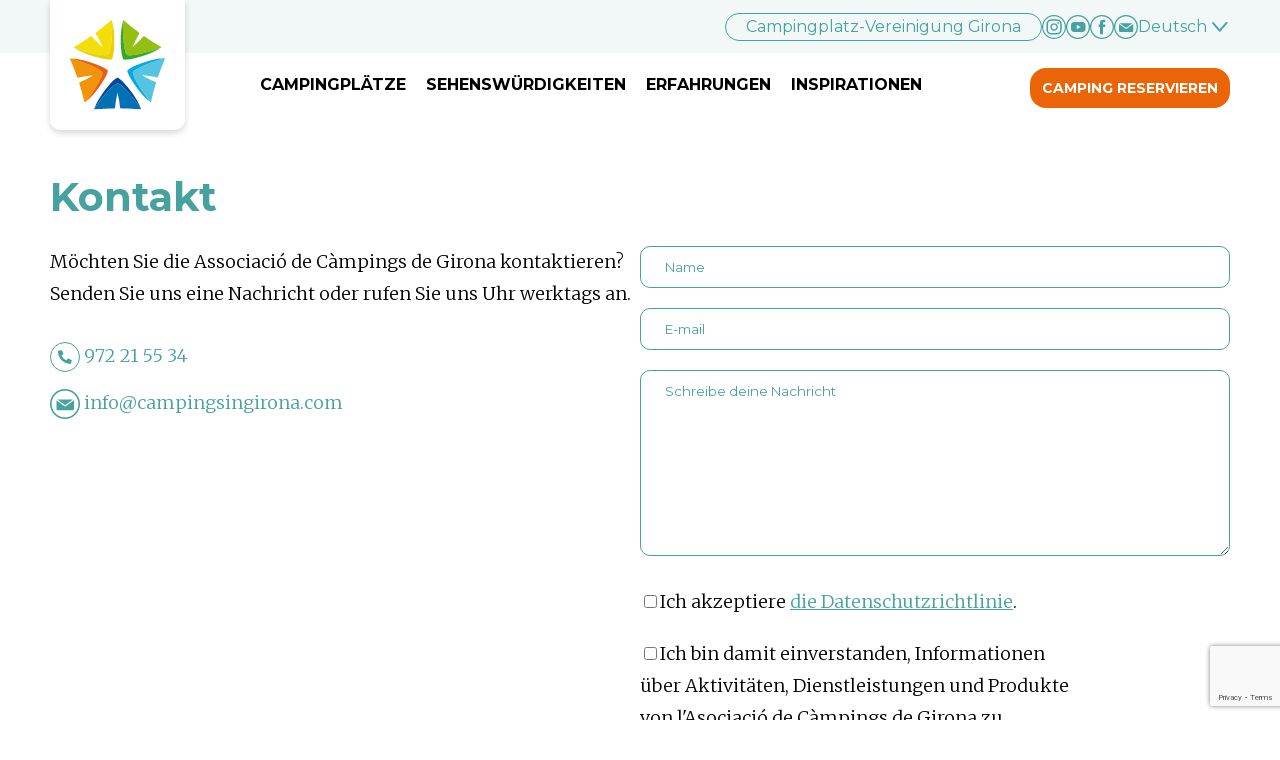

--- FILE ---
content_type: text/html; charset=UTF-8
request_url: https://campingsingirona.com/de/kontakt/
body_size: 13181
content:
<!DOCTYPE html>
<html xmlns="http://www.w3.org/1999/xhtml" lang="de-DE" prefix="og: https://ogp.me/ns#">
<head>
	<title>Kontakt | Campings In Girona</title>
	<meta charset="UTF-8" />
	<meta name="viewport" content="width=device-width, initial-scale=1.0, maximum-scale=1.0, user-scalable=no" />

	<!-- Google Tag Manager -->
<script>(function(w,d,s,l,i){w[l]=w[l]||[];w[l].push({'gtm.start':
new Date().getTime(),event:'gtm.js'});var f=d.getElementsByTagName(s)[0],
j=d.createElement(s),dl=l!='dataLayer'?'&l='+l:'';j.async=true;j.src=
'https://www.googletagmanager.com/gtm.js?id='+i+dl;f.parentNode.insertBefore(j,f);
})(window,document,'script','dataLayer','GTM-PTN8JG6');</script>
<!-- End Google Tag Manager -->

    <link rel="apple-touch-icon" sizes="57x57" href="https://campingsingirona.com/wp-content/themes/campingsgirona/assets/favicon/apple-icon-57x57.png">
    <link rel="apple-touch-icon" sizes="60x60" href="https://campingsingirona.com/wp-content/themes/campingsgirona/assets/favicon/apple-icon-60x60.png">
    <link rel="apple-touch-icon" sizes="72x72" href="https://campingsingirona.com/wp-content/themes/campingsgirona/assets/favicon/apple-icon-72x72.png">
    <link rel="apple-touch-icon" sizes="76x76" href="https://campingsingirona.com/wp-content/themes/campingsgirona/assets/favicon/apple-icon-76x76.png">
    <link rel="apple-touch-icon" sizes="114x114" href="https://campingsingirona.com/wp-content/themes/campingsgirona/assets/favicon/apple-icon-114x114.png">
    <link rel="apple-touch-icon" sizes="120x120" href="https://campingsingirona.com/wp-content/themes/campingsgirona/assets/favicon/apple-icon-120x120.png">
    <link rel="apple-touch-icon" sizes="144x144" href="https://campingsingirona.com/wp-content/themes/campingsgirona/assets/favicon/apple-icon-144x144.png">
    <link rel="apple-touch-icon" sizes="152x152" href="https://campingsingirona.com/wp-content/themes/campingsgirona/assets/favicon/apple-icon-152x152.png">
    <link rel="apple-touch-icon" sizes="180x180" href="https://campingsingirona.com/wp-content/themes/campingsgirona/assets/favicon/apple-icon-180x180.png">
    <link rel="icon" type="image/png" sizes="192x192"  href="https://campingsingirona.com/wp-content/themes/campingsgirona/assets/favicon/android-icon-192x192.png">
    <link rel="icon" type="image/png" sizes="32x32" href="https://campingsingirona.com/wp-content/themes/campingsgirona/assets/favicon/favicon-32x32.png">
    <link rel="icon" type="image/png" sizes="96x96" href="https://campingsingirona.com/wp-content/themes/campingsgirona/assets/favicon/favicon-96x96.png">
    <link rel="icon" type="image/png" sizes="16x16" href="https://campingsingirona.com/wp-content/themes/campingsgirona/assets/favicon/favicon-16x16.png">
    <!-- <link rel="manifest" href="https://campingsingirona.com/wp-content/themes/campingsgirona/assets/favicon/manifest.json"> -->
    <meta name="msapplication-TileColor" content="#ffffff">
    <meta name="msapplication-TileImage" content="https://campingsingirona.com/wp-content/themes/campingsgirona/assets/favicon/ms-icon-144x144.png">
    <meta name="theme-color" content="#ffffff">
	<link rel="preconnect" href="https://fonts.gstatic.com">
	<link href="https://fonts.googleapis.com/css2?family=Merriweather:ital,wght@0,300;0,700;1,300&family=Montserrat:wght@400;700&display=swap" rel="stylesheet">
		<style>img:is([sizes="auto" i], [sizes^="auto," i]) { contain-intrinsic-size: 3000px 1500px }</style>
	<link rel="alternate" hreflang="ca" href="https://campingsingirona.com/ca/contacte/" />
<link rel="alternate" hreflang="nl" href="https://campingsingirona.com/nl/contact/" />
<link rel="alternate" hreflang="en" href="https://campingsingirona.com/en/contact/" />
<link rel="alternate" hreflang="fr" href="https://campingsingirona.com/fr/contact/" />
<link rel="alternate" hreflang="de" href="https://campingsingirona.com/de/kontakt/" />
<link rel="alternate" hreflang="es" href="https://campingsingirona.com/es/contacto/" />
<link rel="alternate" hreflang="x-default" href="https://campingsingirona.com/en/contact/" />
<script id="cookieyes" type="text/javascript" src="https://cdn-cookieyes.com/client_data/20b6fb28e81c812429906883/script.js"></script>
<!-- Suchmaschinen-Optimierung durch Rank Math PRO - https://rankmath.com/ -->
<meta name="description" content="Hier finden Sie alle Informationen über Kontakt"/>
<meta name="robots" content="follow, index, max-snippet:-1, max-video-preview:-1, max-image-preview:large"/>
<link rel="canonical" href="https://campingsingirona.com/de/kontakt/" />
<meta property="og:locale" content="de_DE" />
<meta property="og:type" content="article" />
<meta property="og:title" content="Kontakt | Campings In Girona" />
<meta property="og:description" content="Hier finden Sie alle Informationen über Kontakt" />
<meta property="og:url" content="https://campingsingirona.com/de/kontakt/" />
<meta property="og:site_name" content="Campings In Girona" />
<meta property="article:author" content="campingsgirona" />
<meta property="og:updated_time" content="2022-02-15T10:53:43+00:00" />
<meta property="article:published_time" content="2021-03-09T01:32:50+00:00" />
<meta property="article:modified_time" content="2022-02-15T10:53:43+00:00" />
<meta name="twitter:card" content="summary_large_image" />
<meta name="twitter:title" content="Kontakt | Campings In Girona" />
<meta name="twitter:description" content="Hier finden Sie alle Informationen über Kontakt" />
<meta name="twitter:label1" content="Lesedauer" />
<meta name="twitter:data1" content="Weniger als eine Minute" />
<script type="application/ld+json" class="rank-math-schema">{"@context":"https://schema.org","@graph":[{"@type":["TouristInformationCenter","Organization"],"@id":"https://campingsingirona.com/de/#organization/","name":"Campings in Girona","url":"https://campingsingirona.com/de/","logo":{"@type":"ImageObject","@id":"https://campingsingirona.com/de/#logo/","url":"https://campingsingirona.com/wp-content/uploads/2021/05/Campings-in-Girona-logo.jpg","contentUrl":"https://campingsingirona.com/wp-content/uploads/2021/05/Campings-in-Girona-logo.jpg","caption":"Campings in Girona","inLanguage":"de","width":"500","height":"476"},"openingHours":["Monday,Tuesday,Wednesday,Thursday,Friday,Saturday,Sunday 09:00-17:00"],"image":{"@id":"https://campingsingirona.com/de/#logo/"}},{"@type":"WebSite","@id":"https://campingsingirona.com/de/#website/","url":"https://campingsingirona.com/de/","name":"Campings in Girona","publisher":{"@id":"https://campingsingirona.com/de/#organization/"},"inLanguage":"de"},{"@type":"ImageObject","@id":"/wp-content/uploads/2021/07/telefono.svg","url":"/wp-content/uploads/2021/07/telefono.svg","width":"200","height":"200","inLanguage":"de"},{"@type":"BreadcrumbList","@id":"https://campingsingirona.com/de/kontakt/#breadcrumb","itemListElement":[{"@type":"ListItem","position":"1","item":{"@id":"https://campingsingirona.com/de/","name":"Startseite"}},{"@type":"ListItem","position":"2","item":{"@id":"https://campingsingirona.com/de/kontakt/","name":"Kontakt"}}]},{"@type":"WebPage","@id":"https://campingsingirona.com/de/kontakt/#webpage","url":"https://campingsingirona.com/de/kontakt/","name":"Kontakt | Campings In Girona","datePublished":"2021-03-09T01:32:50+00:00","dateModified":"2022-02-15T10:53:43+00:00","isPartOf":{"@id":"https://campingsingirona.com/de/#website/"},"primaryImageOfPage":{"@id":"/wp-content/uploads/2021/07/telefono.svg"},"inLanguage":"de","breadcrumb":{"@id":"https://campingsingirona.com/de/kontakt/#breadcrumb"}},{"@type":"Person","@id":"https://campingsingirona.com/de/author/campingsgirona/","name":"campingsgirona","url":"https://campingsingirona.com/de/author/campingsgirona/","image":{"@type":"ImageObject","@id":"https://secure.gravatar.com/avatar/8437cdacbe9aadf81382b2f5ba813badbd9776208c28ea4f3899e3ed6f66d5c5?s=96&amp;d=mm&amp;r=g","url":"https://secure.gravatar.com/avatar/8437cdacbe9aadf81382b2f5ba813badbd9776208c28ea4f3899e3ed6f66d5c5?s=96&amp;d=mm&amp;r=g","caption":"campingsgirona","inLanguage":"de"},"sameAs":["https://campingsingirona.com/","campingsgirona"],"worksFor":{"@id":"https://campingsingirona.com/de/#organization/"}},{"@type":"Article","headline":"Kontakt | Campings In Girona","datePublished":"2021-03-09T01:32:50+00:00","dateModified":"2022-02-15T10:53:43+00:00","author":{"@id":"https://campingsingirona.com/de/author/campingsgirona/","name":"campingsgirona"},"publisher":{"@id":"https://campingsingirona.com/de/#organization/"},"description":"Hier finden Sie alle Informationen \u00fcber Kontakt","name":"Kontakt | Campings In Girona","@id":"https://campingsingirona.com/de/kontakt/#richSnippet","isPartOf":{"@id":"https://campingsingirona.com/de/kontakt/#webpage"},"image":{"@id":"/wp-content/uploads/2021/07/telefono.svg"},"inLanguage":"de","mainEntityOfPage":{"@id":"https://campingsingirona.com/de/kontakt/#webpage"}}]}</script>
<!-- /Rank Math WordPress SEO Plugin -->

<script type="text/javascript">
/* <![CDATA[ */
window._wpemojiSettings = {"baseUrl":"https:\/\/s.w.org\/images\/core\/emoji\/16.0.1\/72x72\/","ext":".png","svgUrl":"https:\/\/s.w.org\/images\/core\/emoji\/16.0.1\/svg\/","svgExt":".svg","source":{"concatemoji":"https:\/\/campingsingirona.com\/wp-includes\/js\/wp-emoji-release.min.js?ver=6.8.3"}};
/*! This file is auto-generated */
!function(s,n){var o,i,e;function c(e){try{var t={supportTests:e,timestamp:(new Date).valueOf()};sessionStorage.setItem(o,JSON.stringify(t))}catch(e){}}function p(e,t,n){e.clearRect(0,0,e.canvas.width,e.canvas.height),e.fillText(t,0,0);var t=new Uint32Array(e.getImageData(0,0,e.canvas.width,e.canvas.height).data),a=(e.clearRect(0,0,e.canvas.width,e.canvas.height),e.fillText(n,0,0),new Uint32Array(e.getImageData(0,0,e.canvas.width,e.canvas.height).data));return t.every(function(e,t){return e===a[t]})}function u(e,t){e.clearRect(0,0,e.canvas.width,e.canvas.height),e.fillText(t,0,0);for(var n=e.getImageData(16,16,1,1),a=0;a<n.data.length;a++)if(0!==n.data[a])return!1;return!0}function f(e,t,n,a){switch(t){case"flag":return n(e,"\ud83c\udff3\ufe0f\u200d\u26a7\ufe0f","\ud83c\udff3\ufe0f\u200b\u26a7\ufe0f")?!1:!n(e,"\ud83c\udde8\ud83c\uddf6","\ud83c\udde8\u200b\ud83c\uddf6")&&!n(e,"\ud83c\udff4\udb40\udc67\udb40\udc62\udb40\udc65\udb40\udc6e\udb40\udc67\udb40\udc7f","\ud83c\udff4\u200b\udb40\udc67\u200b\udb40\udc62\u200b\udb40\udc65\u200b\udb40\udc6e\u200b\udb40\udc67\u200b\udb40\udc7f");case"emoji":return!a(e,"\ud83e\udedf")}return!1}function g(e,t,n,a){var r="undefined"!=typeof WorkerGlobalScope&&self instanceof WorkerGlobalScope?new OffscreenCanvas(300,150):s.createElement("canvas"),o=r.getContext("2d",{willReadFrequently:!0}),i=(o.textBaseline="top",o.font="600 32px Arial",{});return e.forEach(function(e){i[e]=t(o,e,n,a)}),i}function t(e){var t=s.createElement("script");t.src=e,t.defer=!0,s.head.appendChild(t)}"undefined"!=typeof Promise&&(o="wpEmojiSettingsSupports",i=["flag","emoji"],n.supports={everything:!0,everythingExceptFlag:!0},e=new Promise(function(e){s.addEventListener("DOMContentLoaded",e,{once:!0})}),new Promise(function(t){var n=function(){try{var e=JSON.parse(sessionStorage.getItem(o));if("object"==typeof e&&"number"==typeof e.timestamp&&(new Date).valueOf()<e.timestamp+604800&&"object"==typeof e.supportTests)return e.supportTests}catch(e){}return null}();if(!n){if("undefined"!=typeof Worker&&"undefined"!=typeof OffscreenCanvas&&"undefined"!=typeof URL&&URL.createObjectURL&&"undefined"!=typeof Blob)try{var e="postMessage("+g.toString()+"("+[JSON.stringify(i),f.toString(),p.toString(),u.toString()].join(",")+"));",a=new Blob([e],{type:"text/javascript"}),r=new Worker(URL.createObjectURL(a),{name:"wpTestEmojiSupports"});return void(r.onmessage=function(e){c(n=e.data),r.terminate(),t(n)})}catch(e){}c(n=g(i,f,p,u))}t(n)}).then(function(e){for(var t in e)n.supports[t]=e[t],n.supports.everything=n.supports.everything&&n.supports[t],"flag"!==t&&(n.supports.everythingExceptFlag=n.supports.everythingExceptFlag&&n.supports[t]);n.supports.everythingExceptFlag=n.supports.everythingExceptFlag&&!n.supports.flag,n.DOMReady=!1,n.readyCallback=function(){n.DOMReady=!0}}).then(function(){return e}).then(function(){var e;n.supports.everything||(n.readyCallback(),(e=n.source||{}).concatemoji?t(e.concatemoji):e.wpemoji&&e.twemoji&&(t(e.twemoji),t(e.wpemoji)))}))}((window,document),window._wpemojiSettings);
/* ]]> */
</script>
<style id='wp-emoji-styles-inline-css' type='text/css'>

	img.wp-smiley, img.emoji {
		display: inline !important;
		border: none !important;
		box-shadow: none !important;
		height: 1em !important;
		width: 1em !important;
		margin: 0 0.07em !important;
		vertical-align: -0.1em !important;
		background: none !important;
		padding: 0 !important;
	}
</style>
<link rel='stylesheet' id='wp-block-library-css' href='https://campingsingirona.com/wp-includes/css/dist/block-library/style.min.css?ver=6.8.3' type='text/css' media='all' />
<style id='classic-theme-styles-inline-css' type='text/css'>
/*! This file is auto-generated */
.wp-block-button__link{color:#fff;background-color:#32373c;border-radius:9999px;box-shadow:none;text-decoration:none;padding:calc(.667em + 2px) calc(1.333em + 2px);font-size:1.125em}.wp-block-file__button{background:#32373c;color:#fff;text-decoration:none}
</style>
<style id='safe-svg-svg-icon-style-inline-css' type='text/css'>
.safe-svg-cover{text-align:center}.safe-svg-cover .safe-svg-inside{display:inline-block;max-width:100%}.safe-svg-cover svg{fill:currentColor;height:100%;max-height:100%;max-width:100%;width:100%}

</style>
<style id='global-styles-inline-css' type='text/css'>
:root{--wp--preset--aspect-ratio--square: 1;--wp--preset--aspect-ratio--4-3: 4/3;--wp--preset--aspect-ratio--3-4: 3/4;--wp--preset--aspect-ratio--3-2: 3/2;--wp--preset--aspect-ratio--2-3: 2/3;--wp--preset--aspect-ratio--16-9: 16/9;--wp--preset--aspect-ratio--9-16: 9/16;--wp--preset--color--black: #000000;--wp--preset--color--cyan-bluish-gray: #abb8c3;--wp--preset--color--white: #ffffff;--wp--preset--color--pale-pink: #f78da7;--wp--preset--color--vivid-red: #cf2e2e;--wp--preset--color--luminous-vivid-orange: #ff6900;--wp--preset--color--luminous-vivid-amber: #fcb900;--wp--preset--color--light-green-cyan: #7bdcb5;--wp--preset--color--vivid-green-cyan: #00d084;--wp--preset--color--pale-cyan-blue: #8ed1fc;--wp--preset--color--vivid-cyan-blue: #0693e3;--wp--preset--color--vivid-purple: #9b51e0;--wp--preset--gradient--vivid-cyan-blue-to-vivid-purple: linear-gradient(135deg,rgba(6,147,227,1) 0%,rgb(155,81,224) 100%);--wp--preset--gradient--light-green-cyan-to-vivid-green-cyan: linear-gradient(135deg,rgb(122,220,180) 0%,rgb(0,208,130) 100%);--wp--preset--gradient--luminous-vivid-amber-to-luminous-vivid-orange: linear-gradient(135deg,rgba(252,185,0,1) 0%,rgba(255,105,0,1) 100%);--wp--preset--gradient--luminous-vivid-orange-to-vivid-red: linear-gradient(135deg,rgba(255,105,0,1) 0%,rgb(207,46,46) 100%);--wp--preset--gradient--very-light-gray-to-cyan-bluish-gray: linear-gradient(135deg,rgb(238,238,238) 0%,rgb(169,184,195) 100%);--wp--preset--gradient--cool-to-warm-spectrum: linear-gradient(135deg,rgb(74,234,220) 0%,rgb(151,120,209) 20%,rgb(207,42,186) 40%,rgb(238,44,130) 60%,rgb(251,105,98) 80%,rgb(254,248,76) 100%);--wp--preset--gradient--blush-light-purple: linear-gradient(135deg,rgb(255,206,236) 0%,rgb(152,150,240) 100%);--wp--preset--gradient--blush-bordeaux: linear-gradient(135deg,rgb(254,205,165) 0%,rgb(254,45,45) 50%,rgb(107,0,62) 100%);--wp--preset--gradient--luminous-dusk: linear-gradient(135deg,rgb(255,203,112) 0%,rgb(199,81,192) 50%,rgb(65,88,208) 100%);--wp--preset--gradient--pale-ocean: linear-gradient(135deg,rgb(255,245,203) 0%,rgb(182,227,212) 50%,rgb(51,167,181) 100%);--wp--preset--gradient--electric-grass: linear-gradient(135deg,rgb(202,248,128) 0%,rgb(113,206,126) 100%);--wp--preset--gradient--midnight: linear-gradient(135deg,rgb(2,3,129) 0%,rgb(40,116,252) 100%);--wp--preset--font-size--small: 13px;--wp--preset--font-size--medium: 20px;--wp--preset--font-size--large: 36px;--wp--preset--font-size--x-large: 42px;--wp--preset--spacing--20: 0.44rem;--wp--preset--spacing--30: 0.67rem;--wp--preset--spacing--40: 1rem;--wp--preset--spacing--50: 1.5rem;--wp--preset--spacing--60: 2.25rem;--wp--preset--spacing--70: 3.38rem;--wp--preset--spacing--80: 5.06rem;--wp--preset--shadow--natural: 6px 6px 9px rgba(0, 0, 0, 0.2);--wp--preset--shadow--deep: 12px 12px 50px rgba(0, 0, 0, 0.4);--wp--preset--shadow--sharp: 6px 6px 0px rgba(0, 0, 0, 0.2);--wp--preset--shadow--outlined: 6px 6px 0px -3px rgba(255, 255, 255, 1), 6px 6px rgba(0, 0, 0, 1);--wp--preset--shadow--crisp: 6px 6px 0px rgba(0, 0, 0, 1);}:where(.is-layout-flex){gap: 0.5em;}:where(.is-layout-grid){gap: 0.5em;}body .is-layout-flex{display: flex;}.is-layout-flex{flex-wrap: wrap;align-items: center;}.is-layout-flex > :is(*, div){margin: 0;}body .is-layout-grid{display: grid;}.is-layout-grid > :is(*, div){margin: 0;}:where(.wp-block-columns.is-layout-flex){gap: 2em;}:where(.wp-block-columns.is-layout-grid){gap: 2em;}:where(.wp-block-post-template.is-layout-flex){gap: 1.25em;}:where(.wp-block-post-template.is-layout-grid){gap: 1.25em;}.has-black-color{color: var(--wp--preset--color--black) !important;}.has-cyan-bluish-gray-color{color: var(--wp--preset--color--cyan-bluish-gray) !important;}.has-white-color{color: var(--wp--preset--color--white) !important;}.has-pale-pink-color{color: var(--wp--preset--color--pale-pink) !important;}.has-vivid-red-color{color: var(--wp--preset--color--vivid-red) !important;}.has-luminous-vivid-orange-color{color: var(--wp--preset--color--luminous-vivid-orange) !important;}.has-luminous-vivid-amber-color{color: var(--wp--preset--color--luminous-vivid-amber) !important;}.has-light-green-cyan-color{color: var(--wp--preset--color--light-green-cyan) !important;}.has-vivid-green-cyan-color{color: var(--wp--preset--color--vivid-green-cyan) !important;}.has-pale-cyan-blue-color{color: var(--wp--preset--color--pale-cyan-blue) !important;}.has-vivid-cyan-blue-color{color: var(--wp--preset--color--vivid-cyan-blue) !important;}.has-vivid-purple-color{color: var(--wp--preset--color--vivid-purple) !important;}.has-black-background-color{background-color: var(--wp--preset--color--black) !important;}.has-cyan-bluish-gray-background-color{background-color: var(--wp--preset--color--cyan-bluish-gray) !important;}.has-white-background-color{background-color: var(--wp--preset--color--white) !important;}.has-pale-pink-background-color{background-color: var(--wp--preset--color--pale-pink) !important;}.has-vivid-red-background-color{background-color: var(--wp--preset--color--vivid-red) !important;}.has-luminous-vivid-orange-background-color{background-color: var(--wp--preset--color--luminous-vivid-orange) !important;}.has-luminous-vivid-amber-background-color{background-color: var(--wp--preset--color--luminous-vivid-amber) !important;}.has-light-green-cyan-background-color{background-color: var(--wp--preset--color--light-green-cyan) !important;}.has-vivid-green-cyan-background-color{background-color: var(--wp--preset--color--vivid-green-cyan) !important;}.has-pale-cyan-blue-background-color{background-color: var(--wp--preset--color--pale-cyan-blue) !important;}.has-vivid-cyan-blue-background-color{background-color: var(--wp--preset--color--vivid-cyan-blue) !important;}.has-vivid-purple-background-color{background-color: var(--wp--preset--color--vivid-purple) !important;}.has-black-border-color{border-color: var(--wp--preset--color--black) !important;}.has-cyan-bluish-gray-border-color{border-color: var(--wp--preset--color--cyan-bluish-gray) !important;}.has-white-border-color{border-color: var(--wp--preset--color--white) !important;}.has-pale-pink-border-color{border-color: var(--wp--preset--color--pale-pink) !important;}.has-vivid-red-border-color{border-color: var(--wp--preset--color--vivid-red) !important;}.has-luminous-vivid-orange-border-color{border-color: var(--wp--preset--color--luminous-vivid-orange) !important;}.has-luminous-vivid-amber-border-color{border-color: var(--wp--preset--color--luminous-vivid-amber) !important;}.has-light-green-cyan-border-color{border-color: var(--wp--preset--color--light-green-cyan) !important;}.has-vivid-green-cyan-border-color{border-color: var(--wp--preset--color--vivid-green-cyan) !important;}.has-pale-cyan-blue-border-color{border-color: var(--wp--preset--color--pale-cyan-blue) !important;}.has-vivid-cyan-blue-border-color{border-color: var(--wp--preset--color--vivid-cyan-blue) !important;}.has-vivid-purple-border-color{border-color: var(--wp--preset--color--vivid-purple) !important;}.has-vivid-cyan-blue-to-vivid-purple-gradient-background{background: var(--wp--preset--gradient--vivid-cyan-blue-to-vivid-purple) !important;}.has-light-green-cyan-to-vivid-green-cyan-gradient-background{background: var(--wp--preset--gradient--light-green-cyan-to-vivid-green-cyan) !important;}.has-luminous-vivid-amber-to-luminous-vivid-orange-gradient-background{background: var(--wp--preset--gradient--luminous-vivid-amber-to-luminous-vivid-orange) !important;}.has-luminous-vivid-orange-to-vivid-red-gradient-background{background: var(--wp--preset--gradient--luminous-vivid-orange-to-vivid-red) !important;}.has-very-light-gray-to-cyan-bluish-gray-gradient-background{background: var(--wp--preset--gradient--very-light-gray-to-cyan-bluish-gray) !important;}.has-cool-to-warm-spectrum-gradient-background{background: var(--wp--preset--gradient--cool-to-warm-spectrum) !important;}.has-blush-light-purple-gradient-background{background: var(--wp--preset--gradient--blush-light-purple) !important;}.has-blush-bordeaux-gradient-background{background: var(--wp--preset--gradient--blush-bordeaux) !important;}.has-luminous-dusk-gradient-background{background: var(--wp--preset--gradient--luminous-dusk) !important;}.has-pale-ocean-gradient-background{background: var(--wp--preset--gradient--pale-ocean) !important;}.has-electric-grass-gradient-background{background: var(--wp--preset--gradient--electric-grass) !important;}.has-midnight-gradient-background{background: var(--wp--preset--gradient--midnight) !important;}.has-small-font-size{font-size: var(--wp--preset--font-size--small) !important;}.has-medium-font-size{font-size: var(--wp--preset--font-size--medium) !important;}.has-large-font-size{font-size: var(--wp--preset--font-size--large) !important;}.has-x-large-font-size{font-size: var(--wp--preset--font-size--x-large) !important;}
:where(.wp-block-post-template.is-layout-flex){gap: 1.25em;}:where(.wp-block-post-template.is-layout-grid){gap: 1.25em;}
:where(.wp-block-columns.is-layout-flex){gap: 2em;}:where(.wp-block-columns.is-layout-grid){gap: 2em;}
:root :where(.wp-block-pullquote){font-size: 1.5em;line-height: 1.6;}
</style>
<link rel='stylesheet' id='widgetopts-styles-css' href='https://campingsingirona.com/wp-content/plugins/widget-options/assets/css/widget-options.css?ver=4.1.3' type='text/css' media='all' />
<script type="text/javascript" src="https://campingsingirona.com/wp-content/plugins/sitepress-multilingual-cms/templates/language-switchers/legacy-dropdown/script.min.js?ver=1" id="wpml-legacy-dropdown-0-js"></script>
<link rel="https://api.w.org/" href="https://campingsingirona.com/de/wp-json/" /><link rel="alternate" title="JSON" type="application/json" href="https://campingsingirona.com/de/wp-json/wp/v2/pages/16653" /><link rel="EditURI" type="application/rsd+xml" title="RSD" href="https://campingsingirona.com/xmlrpc.php?rsd" />
<meta name="generator" content="WordPress 6.8.3" />
<link rel='shortlink' href='https://campingsingirona.com/de/?p=16653' />
<link rel="alternate" title="oEmbed (JSON)" type="application/json+oembed" href="https://campingsingirona.com/de/wp-json/oembed/1.0/embed?url=https%3A%2F%2Fcampingsingirona.com%2Fde%2Fkontakt%2F" />
<link rel="alternate" title="oEmbed (XML)" type="text/xml+oembed" href="https://campingsingirona.com/de/wp-json/oembed/1.0/embed?url=https%3A%2F%2Fcampingsingirona.com%2Fde%2Fkontakt%2F&#038;format=xml" />
<meta name="generator" content="WPML ver:4.8.5 stt:8,37,1,4,3,2;" />
		<style type="text/css" id="wp-custom-css">
			@media only screen and (max-width: 768px) {
	.programa {
		display:none;
	}
	#redesimg {
		background:none!important;
	}
}

.registro-empresa .small-wrapper, #expositor {
	display: none!important;
}
.wp-block-logos.en-carrusel.separador-inferior, #contenido, #como-llegar, #com-arribar {
	padding-bottom:0px!important;
}

#como-llegar, #com-arribar {
	padding-top: 0px!important;
}

#location {
	display:block!important;
}
.instagram-media {
	margin-left:auto;
	margin-right:auto;
}

.wp-block-cover.cabecera .wp-block-cover__inner-container h1 img {
	width:80px;
}
body.page-template-template-girocamping footer .footer-girocamping>li form a {
	color: #45a29e!important;
}
.datos-contacto a {
	text-decoration: none;
	color: #45A29F!important;
}

span.codigo {
    text-align: center;
    display: block;
    padding: 10px;
}

.grfolleto {
	max-width: 900px;
	margin:  0 auto;
	padding: 40px 20px;
	margin-bottom: 60px;
}
.grfolleto .boton.alt a {
  display: inline-block;
  width: auto;
  margin-top: 20px;
}

.grfolleto .boton.alt a::after {
  content: '';
  margin-left: 10px;
  background-image: url('/wp-content/themes/campingsgirona/assets/images/download.svg');
  width: 20px;
  display: inline-block;
  height: 17px;
  background-repeat: no-repeat;
  margin-bottom: -3px;
}

@media only screen and (max-width: 768px) {
.lm-sostenibilidad-cover img {
	 object-position:50% 51% !important;
}
}




/* FORM RESERVAS */

.form_reservas {
  display: block;
  text-align: center;
  margin-bottom: 80px;
  font-family: 'Merriweather';
  font-size: 16px;
  background-color: #fff;
  margin-top: -60px;
  padding: 10px 20px 20px 20px;
	border-top: solid 1px #61A09E;
}

.form_reservas form {
  background: #f2f7f7;
  max-width: 900px;
  margin: 20px auto;
  border-radius: 5px;
  padding: 5px;
}

.form_reservas div {
  display: inline-block;
  margin: 10px;
}

.form_reservas label {
  display: block;
}

.form_reservas .wpcf7-form-control {
  font-family: 'Merriweather';
  background: #fff;
  border: none;
  padding: 10px;
	border-radius: 6px;
	max-width: 150px;
}

.form_reservas .wpcf7-form-control.wpcf7-submit{
  background: #EC6408;
  color: #fff;
  font-weight: 600;
  padding: 10px 15px;
	cursor: pointer;
	font-family: 'Montserrat';
	text-transform: uppercase;
}

.form_reservas .wpcf7-select {
  border-right: 10px solid transparent;
}

@media only screen and (max-width: 660px) {

	.form_reservas {
		margin-top: -30px;
    padding: 20px;
	}
	
	.form_reservas div {
		margin: 2px;
	}
	
	.form_reservas .wpcf7-form-control.wpcf7-submit {
		margin-top: 20px;
	}
}

/* Inspirate menu */
ul.lista-iconos.tags li {
    flex-basis: auto !important;
    padding: 0 15px;
}
		</style>
		    <style type="text/css">
        body{
            visibility: hidden;
            opacity   : 0;
            transition: visibility 0.3s, opacity 0.3s;
        }
    </style>
	
<!-- Matomo -->
<script>
  var _paq = window._paq = window._paq || [];
  /* tracker methods like "setCustomDimension" should be called before "trackPageView" */
  var gclid, fbclid;
  function extractGclid(s) {
      var extract = /^gclid=(.*)/i.exec(s);
      if (extract) {
          gclid = extract[1];
          return true;
      }
      return false;
  }
  function extractFbclid(s) {
      var extract = /^fbclid=(.*)/i.exec(s);
      if (extract) {
          fbclid = extract[1];
          return true;
      }
      return false;
  }
  var search = /^\?(.*)/.exec(document.location.search);
  if (search) {
      var params = search[1].split('&');
      if (params.find(extractGclid)) {
          _paq.push(['setCustomDimension', 1, gclid]);
      }
      if (params.find(extractFbclid)) {
          _paq.push(['setCustomDimension', 2, fbclid]);
      }
  }
  _paq.push(['trackPageView']);
  _paq.push(['enableLinkTracking']);
  (function() {
    var u="//sicmarking-test.es/matomo/";
    _paq.push(['setTrackerUrl', u+'matomo.php']);
    _paq.push(['setSiteId', '1']);
    var d=document, g=d.createElement('script'), s=d.getElementsByTagName('script')[0];
    g.async=true; g.src=u+'matomo.js'; s.parentNode.insertBefore(g,s);
  })();
</script>
<!-- End Matomo Code -->

</head>

<body class="wp-singular page-template-default page page-id-16653 wp-theme-campingsgirona contacto">

<!-- Google Tag Manager (noscript) -->
<noscript><iframe src="https://www.googletagmanager.com/ns.html?id=GTM-PTN8JG6"
height="0" width="0" style="display:none;visibility:hidden"></iframe></noscript>
<!-- End Google Tag Manager (noscript) -->

    <header id="cabecera">
		<style>
            .header_promo {
                background: #EC6408;
                display: flex;
                padding: 6px 16px;
                justify-content: center;
                align-items: center;
                text-align: center;
                flex: 1 0 0;
            }
            .header_promo p,a {
                font-size: 15px;
                color: white;
                font-weight: 500;
            }
            .header_promo .promo_text_desktop{
                display: none;
            }
            .header_promo .promo_text_mobile{
                display: flex;
            }
            @media only screen and (min-width: 992px) {
                .header_promo {
                    background: #EC6408;
                    display: flex;
                    padding: 6px 16px;
                    justify-content: center;
                    align-items: center;
                    text-align: center;
                    flex: 1 0 0;
                }
                .header_promo p,a {
                    font-size: 16px;
                    color: white;
                    font-weight: 500;
                }
                .header_promo .promo_text_mobile{
                    display: none;
                }
                .header_promo .promo_text_desktop{
                    display: flex;
                }
            }
        </style>
     <!--  <div class="header_promo">
            <p class="promo_text_desktop">Sie können jetzt für den Campingplatz des Jahres 2025 stimmen! Stimmen Sie jetzt ab und nehmen Sie an der Verlosung eines Wochenendes auf dem Gewinner-Campingplatz teil.                 <a href="https://pr.easypromosapp.com/p/992105/?lang=de" target="_blank" style="margin-left: 3px;"> JETZT ABSTIMMEN.</a>
            </p>
            <p class="promo_text_mobile">
                <a href="https://pr.easypromosapp.com/p/992105/?lang=de" target="_blank" style="margin-right: 3px;"> JETZT ABSTIMMEN</a>
				 for the Camping of the year 2025 
            </p>
        </div>  -->
        <div class="header-logo-wrapper">
            <a href="https://campingsingirona.com/de/" class="header-logo__link">
                <img src="https://campingsingirona.com/wp-content/themes/campingsgirona/assets/images/logo.svg" class="header-logo__image" />
            </a>
        </div>
        <div class="sidebar-wrapper sidebar-wrapper--header">
            <div class="sidebar-corporate-header-wrapper">
                <ul class="sidebar-corporate-header">
                    <li id="nav_menu-12" class="widget widget_nav_menu"><div class="menu-menu-corporativo-de-container"><ul id="menu-menu-corporativo-de" class="menu"><li id="menu-item-107353" class="menu-item menu-item-type-custom menu-item-object-custom menu-item-107353"><a target="_blank" href="https://acg.campingsingirona.com/de/">Campingplatz-Vereinigung Girona</a></li>
</ul></div></li><li id="custom_html-18" class="widget_text social widget widget_custom_html"><div class="textwidget custom-html-widget"><ul class="social-link__list social-link__list--header">
	<li class="social-link__item"><a class="social-link__link" href="https://www.instagram.com/campingsingirona/" target="_blank"><img class="social-link__image" src="/wp-content/uploads/2021/02/instagram-circle.svg" /></a></li>
	<li class="social-link__item"><a class="social-link__link" href="https://www.youtube.com/user/CampingsinGirona" target="_blank"><img class="social-link__image" src="/wp-content/uploads/2021/04/youtube-circle.svg" /></a></li>
	<li class="social-link__item"><a class="social-link__link" href="https://www.facebook.com/CampingsinGirona" target="_blank"><img class="social-link__image" src="/wp-content/uploads/2021/02/facebook-circle.svg" /></a></li>
	<li class="social-link__item"><a class="social-link__link" href="mailto:info@girocamping.com"><img class="social-link__image" src="/wp-content/uploads/2021/02/mail-circle.svg" /></a></li>
</ul></div></li><li id="icl_lang_sel_widget-2" class="widget widget_icl_lang_sel_widget">
<div
	 class="wpml-ls-sidebars-header wpml-ls wpml-ls-legacy-dropdown js-wpml-ls-legacy-dropdown">
	<ul role="menu">

		<li role="none" tabindex="0" class="wpml-ls-slot-header wpml-ls-item wpml-ls-item-de wpml-ls-current-language wpml-ls-item-legacy-dropdown">
			<a href="#" class="js-wpml-ls-item-toggle wpml-ls-item-toggle" role="menuitem" title="Zu Deutsch wechseln">
                <span class="wpml-ls-native" role="menuitem">Deutsch</span></a>

			<ul class="wpml-ls-sub-menu" role="menu">
				
					<li class="wpml-ls-slot-header wpml-ls-item wpml-ls-item-ca wpml-ls-first-item" role="none">
						<a href="https://campingsingirona.com/ca/contacte/" class="wpml-ls-link" role="menuitem" aria-label="Zu Català wechseln" title="Zu Català wechseln">
                            <span class="wpml-ls-native" lang="ca">Català</span></a>
					</li>

				
					<li class="wpml-ls-slot-header wpml-ls-item wpml-ls-item-nl" role="none">
						<a href="https://campingsingirona.com/nl/contact/" class="wpml-ls-link" role="menuitem" aria-label="Zu Nederlands wechseln" title="Zu Nederlands wechseln">
                            <span class="wpml-ls-native" lang="nl">Nederlands</span></a>
					</li>

				
					<li class="wpml-ls-slot-header wpml-ls-item wpml-ls-item-en" role="none">
						<a href="https://campingsingirona.com/en/contact/" class="wpml-ls-link" role="menuitem" aria-label="Zu English wechseln" title="Zu English wechseln">
                            <span class="wpml-ls-native" lang="en">English</span></a>
					</li>

				
					<li class="wpml-ls-slot-header wpml-ls-item wpml-ls-item-fr" role="none">
						<a href="https://campingsingirona.com/fr/contact/" class="wpml-ls-link" role="menuitem" aria-label="Zu Français wechseln" title="Zu Français wechseln">
                            <span class="wpml-ls-native" lang="fr">Français</span></a>
					</li>

				
					<li class="wpml-ls-slot-header wpml-ls-item wpml-ls-item-es wpml-ls-last-item" role="none">
						<a href="https://campingsingirona.com/es/contacto/" class="wpml-ls-link" role="menuitem" aria-label="Zu Español wechseln" title="Zu Español wechseln">
                            <span class="wpml-ls-native" lang="es">Español</span></a>
					</li>

							</ul>

		</li>

	</ul>
</div>
</li>                </ul>
            </div>
            <div class="sidebar-header-wrapper">
                <ul class="sidebar-header">
                    <li id="nav_menu-13" class="widget widget_nav_menu"><div class="menu-menu-de-container"><ul id="menu-menu-de" class="menu"><li id="menu-item-17344" class="menu-item menu-item-type-post_type menu-item-object-page menu-item-17344"><a href="https://campingsingirona.com/de/campingplatze/">Campingplätze</a></li>
<li id="menu-item-17345" class="menu-item menu-item-type-post_type menu-item-object-page menu-item-17345"><a href="https://campingsingirona.com/de/sehenswurdigkeiten/">Sehenswürdigkeiten</a></li>
<li id="menu-item-105362" class="menu-item menu-item-type-post_type menu-item-object-page menu-item-105362"><a href="https://campingsingirona.com/de/erfahrungen/">Erfahrungen</a></li>
<li id="menu-item-29757" class="menu-item menu-item-type-post_type menu-item-object-page menu-item-29757"><a href="https://campingsingirona.com/de/beinspired/">Inspirationen</a></li>
</ul></div></li><li id="custom_html-26" class="widget_text widget widget_custom_html"><div class="textwidget custom-html-widget"><a href="https://booking.campingsingirona.com?lang=de" class="boton" target="_blank">CAMPING RESERVIEREN</a></div></li>                </ul>
            </div>
        </div>
        <div id="abrir-menu" class="menu-toggle">
            <a href="#"></a>
        </div>
    </header>
<section id="contenido_wrapper">

    <div id="contenido">
                
<div class="wp-block-group page-wrapper"><div class="wp-block-group__inner-container is-layout-flow wp-block-group-is-layout-flow">
<h1 class="wp-block-heading" id="kontakt">Kontakt</h1>



<div class="wp-block-columns is-layout-flex wp-container-core-columns-is-layout-9d6595d7 wp-block-columns-is-layout-flex">
<div class="wp-block-column datos-contacto is-layout-flow wp-block-column-is-layout-flow">
<p>Möchten Sie die Associació de Càmpings de Girona kontaktieren? Senden Sie uns eine Nachricht oder rufen Sie uns Uhr werktags an.<meta charset="utf-8"></p>



<div style="height:30px" aria-hidden="true" class="wp-block-spacer"></div>



<p><img decoding="async" src="/wp-content/uploads/2021/07/telefono.svg" style="width:30px;height:30px;vertical-align:middle;"> <a href="tel:+34972215534">972 21 55 34</a></p>



<div style="height:15px" aria-hidden="true" class="wp-block-spacer"></div>



<p><img decoding="async" src="/wp-content/uploads/2021/02/mail-circle.svg" style="width:30px;height:30px;vertical-align:middle;"> <a href="mailto: info@campingsingirona.com" data-type="URL">info@campingsingirona.com</a></p>
</div>



<div class="wp-block-column is-layout-flow wp-block-column-is-layout-flow">
<div class="wpcf7 no-js" id="wpcf7-f16663-p16653-o1" lang="es-ES" dir="ltr" data-wpcf7-id="16663">
<div class="screen-reader-response"><p role="status" aria-live="polite" aria-atomic="true"></p> <ul></ul></div>
<form action="/de/kontakt/#wpcf7-f16663-p16653-o1" method="post" class="wpcf7-form init" aria-label="Formulario de contacto" novalidate="novalidate" data-status="init">
<fieldset class="hidden-fields-container"><input type="hidden" name="_wpcf7" value="16663" /><input type="hidden" name="_wpcf7_version" value="6.1.3" /><input type="hidden" name="_wpcf7_locale" value="es_ES" /><input type="hidden" name="_wpcf7_unit_tag" value="wpcf7-f16663-p16653-o1" /><input type="hidden" name="_wpcf7_container_post" value="16653" /><input type="hidden" name="_wpcf7_posted_data_hash" value="" /><input type="hidden" name="_wpcf7_recaptcha_response" value="" />
</fieldset>
<a name="contactar"></a>
<div class="wrapper-formulario">
<div class="fields">
  <div class="field field-nombre">
    <span class="wpcf7-form-control-wrap" data-name="field-nombre"><input size="40" maxlength="400" class="wpcf7-form-control wpcf7-text wpcf7-validates-as-required" aria-required="true" aria-invalid="false" placeholder="Name" value="" type="text" name="field-nombre" /></span>
  </div>
  <div class="field field-email">
    <span class="wpcf7-form-control-wrap" data-name="field-email"><input size="40" maxlength="400" class="wpcf7-form-control wpcf7-email wpcf7-validates-as-required wpcf7-text wpcf7-validates-as-email" aria-required="true" aria-invalid="false" placeholder="E-mail" value="" type="email" name="field-email" /></span>
  </div>   
  <div class="field field-mensaje">
    <span class="wpcf7-form-control-wrap" data-name="field-mensaje"><textarea cols="40" rows="10" maxlength="2000" class="wpcf7-form-control wpcf7-textarea wpcf7-validates-as-required" aria-required="true" aria-invalid="false" placeholder="Schreibe deine Nachricht" name="field-mensaje"></textarea></span>
  </div>      
  <div class="field field-grpd">
<span class="wpcf7-form-control-wrap" data-name="field-grpd"><span class="wpcf7-form-control wpcf7-acceptance"><span class="wpcf7-list-item"><label><input type="checkbox" name="field-grpd" value="1" aria-invalid="false" /><span class="wpcf7-list-item-label">Ich akzeptiere <a href="/politica-privacidad/" target="_blank">die Datenschutzrichtlinie</a>.</span></label></span></span></span>
  </div>  
<div class="field field-grpd">
<span class="wpcf7-form-control-wrap" data-name="field-tratamiento-datos"><span class="wpcf7-form-control wpcf7-acceptance optional"><span class="wpcf7-list-item"><label><input type="checkbox" name="field-tratamiento-datos" value="1" aria-invalid="false" /><span class="wpcf7-list-item-label">Ich bin damit einverstanden, Informationen<br> über Aktivitäten, Dienstleistungen und Produkte<br> von l'Asociació de Càmpings de Girona zu<br> erhalten. <a href="https://campingsingirona.com/en/data-protection/" target="_blank">Informationen über die Behandlung<br> Ihrer Daten.</a></span></label></span></span></span>  
  </div>
</div>
<div class="buttons">
  <input class="wpcf7-form-control wpcf7-submit has-spinner boton" type="submit" value="Senden" />
</div>
</div><div class="wpcf7-response-output" aria-hidden="true"></div>
</form>
</div>

</div>
</div>
</div></div>



<p></p>
    </div>

</section>

<footer>
<script type="text/javascript">
    (function(e,t,o,n,p,r,i){e.visitorGlobalObjectAlias=n;e[e.visitorGlobalObjectAlias]=e[e.visitorGlobalObjectAlias]||function(){(e[e.visitorGlobalObjectAlias].q=e[e.visitorGlobalObjectAlias].q||[]).push(arguments)};e[e.visitorGlobalObjectAlias].l=(new Date).getTime();r=t.createElement("script");r.src=o;r.async=true;i=t.getElementsByTagName("script")[0];i.parentNode.insertBefore(r,i)})(window,document,"https://diffuser-cdn.app-us1.com/diffuser/diffuser.js","vgo");
    vgo('setAccount', '611796586');
    vgo('setTrackByDefault', true);

    vgo('process');
</script>
	
	<div class="form_reservas">   <form action="https://booking.campingsingirona.com/" method="get" class="wpcf7-form spam" target="_blank">

	<div> 
	<label> From<sup>*</sup></label>
	<span class="wpcf7-form-control-wrap" data-name="arrival"><input class="wpcf7-form-control wpcf7-date wpcf7-validates-as-date" aria-invalid="false" value="" type="date" name="arrival"></span></div>
	<div><label> To<sup>*</sup></label><span class="wpcf7-form-control-wrap" data-name="departure"><input class="wpcf7-form-control wpcf7-date wpcf7-validates-as-date" aria-invalid="false" value="" type="date" name="departure"></span></div>

	<div>
	<label> Personen</label>
	<span class="wpcf7-form-control-wrap" data-name="person"><input class="wpcf7-form-control wpcf7-number wpcf7-validates-as-number" min="1" max="99" aria-invalid="false" value="2" type="number" name="person"></span> </div>

	<div>
	<label> Stadt</label>
	<span class="wpcf7-form-control-wrap" data-name="cityIds"><select class="wpcf7-form-control wpcf7-select" aria-invalid="false" name="cityIds">
	<option value=""></option>
	<option value="15">Blanes</option>
	<option value="16">Calella de palafrugell</option>
	<option value="17">Calonge</option>
	<option value="18">Campdevànol</option>
	<option value="20">Castelló d'Empúries</option>
	<option value="21">Colera</option>
	<option value="22">Empuriabrava</option>
	<option value="23">Esponellà</option>
	<option value="24">Garriguella</option>
	<option value="25">Girona</option>
	<option value="26">Lloret de Mar </option>
	<option value="27">L'Escala</option>
	<option value="28">L'Estartit</option>
	<option value="29">Olot</option>
	<option value="30">Palamós</option>
	<option value="31">Pals</option>
	<option value="32">Platja de Pals</option>
	<option value="33">Plata d'Aro</option>
	<option value="34">Porqueres</option>
	<option value="35">Port de la Selva</option>
	<option value="36">Roses</option>
	<option value="37">Albanyà</option>
	<option value="38">Sant Antoni de Calonge </option>
	<option value="39">Sant Pere Pescador</option>
	<option value="40">Santa Cristina d"Aro</option>
	<option value="41">Santa Pau</option>
	<option value="42">Torroella de Montgrí</option>
	</select></span></div>

	<div>
	<label>Camping</label>
	<span class="wpcf7-form-control-wrap" data-name="property"><select class="wpcf7-form-control wpcf7-select" aria-invalid="false" name="property">
	<option value=""></option>
	<option value="1104">Càmping Aquarius</option>
	<option value="6782">Sènia Cala Canyelles</option>
	<option value="6778">Sènia Cala Gogo</option>
	<option value="4770">Wecamp Cala Montgó</option>
	<option value="1375">Càmping Calella de Palafrugell</option>
	<option value="6813">Càmping Sènia Riu</option>
	<option value="8033">Càmping L'Estartit</option>
	<option value="670">Càmping Illa Mateua</option>
	<option value="6778">Sènia Internacional de Calonge</option>
	<option value="7963">Interpals Eco Resort</option>
	<option value="6592">Càmping La Fageda</option>
	<option value="346">Càmping La Gaviota</option>
	<option value="516">Càmping Àmfora</option>
	<option value="4046">Càmping Les Medes</option>
	<option value="7994">Càmping L'Ombra</option>
	<option value="739">Càmping Mas Nou</option>
	<option value="6627">Càmping Port de la Selva</option>
	<option value="7046">Càmping Port de la Vall</option>
	<option value="4516">Càmping Rifort</option>
	<option value="6191">Càmping Rodas</option>
	<option value="4966">Salatà Càmping & Bungalows</option>
	<option value="5551">Sant Miquel Càmping & Bungalow Park</option>
	<option value="1550">Càmping Santa Elena Ciutat</option>
	<option value="537">Càmping Solmar</option>
	<option value="7118">Càmping Tres Estrellas Costa Brava</option>
	<option value="6801">Sènia Tucan</option>
	<option value="5">Càmping Las Dunas</option>
	<option value="10">Càmping Bungalow Resort & Spa La Ballena Alegre</option>
	<option value="16">Camping Nautic Almata</option>
	<option value="36">Càmping Riembau</option>
	<option value="41">Càmping Laguna</option>
	<option value="53">Eurocamping</option>
	<option value="69">Pirineus Guils</option>
	<option value="103">Rubina Resort Càmping & Bungalows</option>
	<option value="131">Càmping Resort & Bungalow Park Mas Patoxas</option>
	<option value="158">Càmping Bella Terra Bungalow Park</option>
	<option value="188">Càmping Castell Montgrí</option>
	<option value="212">Càmping Castell Mar</option>
	<option value="240">Càmping Empordà</option>
	<option value="299">Platja Brava Càmping & Bungalows</option>
	<option value="319">Càmping Blanes</option>
	<option value="330">Càmping Neptuno</option>
	<option value="342">Càmping Begur</option>
	<option value="343">Càmping Joncar Mar</option>
	<option value="356">Càmping Lloret Blau</option>
	<option value="359">Càmping Caravaning Internacional Palamós</option>
	<option value="365">Càmping Vell Empordà</option>
	<option value="371">Càmping Pirinenc</option>
	<option value="374">Càmping Esponellà</option>
	<option value="397">Camping Las Palmeras</option>
	<option value="501">Càmping Cala Pola</option>
	<option value="429">Càmping Ecològic Lava</option>
	<option value="450">Càmping La Masia</option>
	<option value="348">Càmping El Pinar</option>
	<option value="35">Càmping Treumal</option>
	<option value="8096">Càmping Bassegoda Park</option>
	<option value="5047">Càmping Cypsela Resort</option>
	<option value="6312">Càmping Punta Milà</option>
	<option value="6311">Càmping Sant Pol</option></select></span></div>

	<input type="hidden" name="lang" value="de">
	<input class="wpcf7-form-control wpcf7-submit has-spinner" type="submit" value="Reservieren">
	</form></div>
	
    <div class="sidebar footer page-wrapper">
        <ul class="sidebar footer">
            <li id="custom_html-3" class="widget_text logo widget widget_custom_html"><div class="textwidget custom-html-widget"><img src="/wp-content/uploads/2021/02/logo-full.svg" /></div></li><li id="nav_menu-3" class="widget widget_nav_menu"><div class="menu-pie-de-container"><ul id="menu-pie-de" class="menu"><li class="menu-item menu-item-type-post_type menu-item-object-page menu-item-17344"><a href="https://campingsingirona.com/de/campingplatze/">Campingplätze</a></li>
<li class="menu-item menu-item-type-post_type menu-item-object-page menu-item-17345"><a href="https://campingsingirona.com/de/sehenswurdigkeiten/">Sehenswürdigkeiten</a></li>
<li class="menu-item menu-item-type-post_type menu-item-object-page menu-item-105362"><a href="https://campingsingirona.com/de/erfahrungen/">Erfahrungen</a></li>
<li id="menu-item-23171" class="menu-item menu-item-type-post_type menu-item-object-page menu-item-23171"><a href="https://campingsingirona.com/de/beinspired/">Inspiriert Sein</a></li>
<li id="menu-item-17347" class="menu-item menu-item-type-post_type menu-item-object-page current-menu-item page_item page-item-16653 current_page_item menu-item-17347"><a href="https://campingsingirona.com/de/kontakt/" aria-current="page">Kontakt</a></li>
</ul></div></li><li id="custom_html-13" class="widget_text widget widget_custom_html"><h2 class="widget_titulo">Newsletter abonnieren</h2><div class="textwidget custom-html-widget">
<div class="wpcf7 no-js" id="wpcf7-f16576-p16653-o2" lang="es-ES" dir="ltr" data-wpcf7-id="16576">
<div class="screen-reader-response"><p role="status" aria-live="polite" aria-atomic="true"></p> <ul></ul></div>
<form action="/de/kontakt/#wpcf7-f16576-p16653-o2" method="post" class="wpcf7-form init" aria-label="Formulario de contacto" novalidate="novalidate" data-status="init">
<fieldset class="hidden-fields-container"><input type="hidden" name="_wpcf7" value="16576" /><input type="hidden" name="_wpcf7_version" value="6.1.3" /><input type="hidden" name="_wpcf7_locale" value="es_ES" /><input type="hidden" name="_wpcf7_unit_tag" value="wpcf7-f16576-p16653-o2" /><input type="hidden" name="_wpcf7_container_post" value="16653" /><input type="hidden" name="_wpcf7_posted_data_hash" value="" /><input type="hidden" name="_wpcf7_recaptcha_response" value="" />
</fieldset>
<div class="wrapper-formulario">
<div class="fields">
  <div class="field field-email">
    <span class="wpcf7-form-control-wrap" data-name="field-email"><input size="40" maxlength="400" class="wpcf7-form-control wpcf7-email wpcf7-validates-as-required wpcf7-text wpcf7-validates-as-email" aria-required="true" aria-invalid="false" placeholder="Email" value="" type="email" name="field-email" /></span>
  </div>   
  <div class="field field-grpd">
<span class="wpcf7-form-control-wrap" data-name="field-grpd"><span class="wpcf7-form-control wpcf7-acceptance"><span class="wpcf7-list-item"><label><input type="checkbox" name="field-grpd" value="1" aria-invalid="false" /><span class="wpcf7-list-item-label">Ich akzeptiere<a href="/politica-privacidad/" target="_blank">die Datenschutzrichtlinie</a>.</span></label></span></span></span>
  </div>
<div class="field field-grpd">
<span class="wpcf7-form-control-wrap" data-name="field-tratamiento-datos"><span class="wpcf7-form-control wpcf7-acceptance"><span class="wpcf7-list-item"><label><input type="checkbox" name="field-tratamiento-datos" value="1" aria-invalid="false" /><span class="wpcf7-list-item-label">Ich bin damit einverstanden, Informationen über Aktivitäten, Dienstleistungen und Produkte von l'Asociació de Càmpings de Girona zu erhalten. <a href="https://campingsingirona.com/en/data-protection/" target="_blank">Informationen über die Behandlung Ihrer Daten.</a></span></label></span></span></span>  
  </div>
</div>
<div class="buttons">
  <input class="wpcf7-form-control wpcf7-submit has-spinner boton" type="submit" value="Senden" />
</div>
</div>
<input class="wpcf7-form-control wpcf7-hidden" value="1" type="hidden" name="active-campaign-integration" /><div class="wpcf7-response-output" aria-hidden="true"></div>
</form>
</div>
</div></li><li id="text-16" class="social widget widget_text">			<div class="textwidget"><ul>
	<li><a href="https://www.instagram.com/campingsingirona/" target="_blank"><img src="/wp-content/uploads/2021/02/instagram-circle.svg" /></a></li>
<li><a href="https://www.youtube.com/user/CampingsinGirona" target="_blank"><img src="/wp-content/uploads/2021/04/youtube-circle.svg" /></a></li>
<li><a href="https://www.facebook.com/CampingsinGirona" target="_blank"><img src="/wp-content/uploads/2021/02/facebook-circle.svg" /></a></li>
	<li><a href="en/contact/" target="_blank"><img src="/wp-content/uploads/2021/02/mail-circle.svg" /></a></li>
</ul></div>
		</li>        </ul>
    </div>
    <div class="sidebar footer-legal page-wrapper">
        <ul class="sidebar footer-legal">
            <li id="nav_menu-2" class="widget widget_nav_menu"><div class="menu-legal-de-container"><ul id="menu-legal-de" class="menu"><li id="menu-item-17510" class="menu-item menu-item-type-custom menu-item-object-custom menu-item-17510"><a href="https://campingsingirona.com/en/privacy-policy/">Datenschutzrichtlinie</a></li>
<li id="menu-item-17511" class="menu-item menu-item-type-custom menu-item-object-custom menu-item-17511"><a href="https://campingsingirona.com/en/politica-de-cookies/">Cookie-Richtlinie</a></li>
<li id="menu-item-17512" class="menu-item menu-item-type-custom menu-item-object-custom menu-item-17512"><a href="https://campingsingirona.com/en/publishing-images/">Bildveröffentlichung</a></li>
<li id="menu-item-17513" class="menu-item menu-item-type-custom menu-item-object-custom menu-item-17513"><a href="https://campingsingirona.com/en/avis-legal/">Nutzungsbedingungen</a></li>
</ul></div></li>        </ul>
    </div>
</footer>
<script type="speculationrules">
{"prefetch":[{"source":"document","where":{"and":[{"href_matches":"\/de\/*"},{"not":{"href_matches":["\/wp-*.php","\/wp-admin\/*","\/wp-content\/uploads\/*","\/wp-content\/*","\/wp-content\/plugins\/*","\/wp-content\/themes\/campingsgirona\/*","\/de\/*\\?(.+)"]}},{"not":{"selector_matches":"a[rel~=\"nofollow\"]"}},{"not":{"selector_matches":".no-prefetch, .no-prefetch a"}}]},"eagerness":"conservative"}]}
</script>
<style id='core-block-supports-inline-css' type='text/css'>
.wp-container-core-columns-is-layout-9d6595d7{flex-wrap:nowrap;}
</style>
<link rel='stylesheet' id='owl.carousel.css-css' href='https://campingsingirona.com/wp-content/themes/campingsgirona/node_modules/owl.carousel/dist/assets/owl.carousel.min.css?ver=6.8.3' type='text/css' media='all' />
<link rel='stylesheet' id='lightpick.css-css' href='https://campingsingirona.com/wp-content/themes/campingsgirona/node_modules/lightpick/css/lightpick.css?ver=6.8.3' type='text/css' media='all' />
<link rel='stylesheet' id='lightbox2.css-css' href='https://campingsingirona.com/wp-content/themes/campingsgirona/node_modules/lightbox2/dist/css/lightbox.min.css?ver=6.8.3' type='text/css' media='all' />
<link rel='stylesheet' id='default-css' href='https://campingsingirona.com/wp-content/themes/campingsgirona/assets/css/main.css?v=157&#038;ver=6.8.3' type='text/css' media='all' />
<script type="text/javascript" src="https://www.google.com/recaptcha/api.js?render=6LdgwnQrAAAAAACqVP-2vRSS5mwTW8U-xYjb3goQ&amp;ver=3.0" id="google-recaptcha-js"></script>
<script type="text/javascript" src="https://campingsingirona.com/wp-includes/js/dist/vendor/wp-polyfill.min.js?ver=3.15.0" id="wp-polyfill-js"></script>
<script type="text/javascript" id="wpcf7-recaptcha-js-before">
/* <![CDATA[ */
var wpcf7_recaptcha = {
    "sitekey": "6LdgwnQrAAAAAACqVP-2vRSS5mwTW8U-xYjb3goQ",
    "actions": {
        "homepage": "homepage",
        "contactform": "contactform"
    }
};
/* ]]> */
</script>
<script type="text/javascript" src="https://campingsingirona.com/wp-content/plugins/contact-form-7/modules/recaptcha/index.js?ver=6.1.3" id="wpcf7-recaptcha-js"></script>
<script type="text/javascript" src="https://campingsingirona.com/wp-content/themes/campingsgirona/node_modules/moment/moment.js?ver=6.8.3" id="moment.js-js"></script>
<script type="text/javascript" src="https://campingsingirona.com/wp-includes/js/jquery/jquery.min.js?ver=3.7.1" id="jquery-core-js"></script>
<script type="text/javascript" src="https://campingsingirona.com/wp-includes/js/jquery/jquery-migrate.min.js?ver=3.4.1" id="jquery-migrate-js"></script>
<script type="text/javascript" src="https://campingsingirona.com/wp-content/themes/campingsgirona/node_modules/paginationjs/dist/pagination.min.js?ver=6.8.3" id="pagination.js-js"></script>
<script type="text/javascript" src="https://campingsingirona.com/wp-content/themes/campingsgirona/node_modules/lightpick/lightpick.js?ver=6.8.3" id="lightpick.js-js"></script>
<script type="text/javascript" src="https://campingsingirona.com/wp-content/themes/campingsgirona/node_modules/lightbox2/dist/js/lightbox.min.js?ver=6.8.3" id="lightbox2.js-js"></script>
<script type="text/javascript" src="https://campingsingirona.com/wp-content/themes/campingsgirona/node_modules/owl.carousel/dist/owl.carousel.min.js?ver=6.8.3" id="owl.carousel.js-js"></script>
<script type="text/javascript" id="default-js-extra">
/* <![CDATA[ */
var wp_theme = {"ajax":"https:\/\/campingsingirona.com\/wp-admin\/admin-ajax.php","language":"de","txt_eliminar_seleccion":"Auswahl l\u00f6schen","txt_dia":"d\u00edas","txt_dias":"d\u00eda","site_url":"https:\/\/campingsingirona.com"};
/* ]]> */
</script>
<script type="text/javascript" src="https://campingsingirona.com/wp-content/themes/campingsgirona/assets/js/site.js?v=157&amp;ver=6.8.3" id="default-js"></script>
<script src="https://maps.googleapis.com/maps/api/js?key=AIzaSyB192K0JPpKPfecifkgfFG0_Ltg8tNlLGU&callback=iuttu.fn.initMap"></script>
<style type="text/css">
    body{
        visibility: visible;
        opacity   : 1;
    }
</style>
</body>
</html>

--- FILE ---
content_type: text/html; charset=utf-8
request_url: https://www.google.com/recaptcha/api2/anchor?ar=1&k=6LdgwnQrAAAAAACqVP-2vRSS5mwTW8U-xYjb3goQ&co=aHR0cHM6Ly9jYW1waW5nc2luZ2lyb25hLmNvbTo0NDM.&hl=en&v=PoyoqOPhxBO7pBk68S4YbpHZ&size=invisible&anchor-ms=20000&execute-ms=30000&cb=b4icq0nv35r3
body_size: 48705
content:
<!DOCTYPE HTML><html dir="ltr" lang="en"><head><meta http-equiv="Content-Type" content="text/html; charset=UTF-8">
<meta http-equiv="X-UA-Compatible" content="IE=edge">
<title>reCAPTCHA</title>
<style type="text/css">
/* cyrillic-ext */
@font-face {
  font-family: 'Roboto';
  font-style: normal;
  font-weight: 400;
  font-stretch: 100%;
  src: url(//fonts.gstatic.com/s/roboto/v48/KFO7CnqEu92Fr1ME7kSn66aGLdTylUAMa3GUBHMdazTgWw.woff2) format('woff2');
  unicode-range: U+0460-052F, U+1C80-1C8A, U+20B4, U+2DE0-2DFF, U+A640-A69F, U+FE2E-FE2F;
}
/* cyrillic */
@font-face {
  font-family: 'Roboto';
  font-style: normal;
  font-weight: 400;
  font-stretch: 100%;
  src: url(//fonts.gstatic.com/s/roboto/v48/KFO7CnqEu92Fr1ME7kSn66aGLdTylUAMa3iUBHMdazTgWw.woff2) format('woff2');
  unicode-range: U+0301, U+0400-045F, U+0490-0491, U+04B0-04B1, U+2116;
}
/* greek-ext */
@font-face {
  font-family: 'Roboto';
  font-style: normal;
  font-weight: 400;
  font-stretch: 100%;
  src: url(//fonts.gstatic.com/s/roboto/v48/KFO7CnqEu92Fr1ME7kSn66aGLdTylUAMa3CUBHMdazTgWw.woff2) format('woff2');
  unicode-range: U+1F00-1FFF;
}
/* greek */
@font-face {
  font-family: 'Roboto';
  font-style: normal;
  font-weight: 400;
  font-stretch: 100%;
  src: url(//fonts.gstatic.com/s/roboto/v48/KFO7CnqEu92Fr1ME7kSn66aGLdTylUAMa3-UBHMdazTgWw.woff2) format('woff2');
  unicode-range: U+0370-0377, U+037A-037F, U+0384-038A, U+038C, U+038E-03A1, U+03A3-03FF;
}
/* math */
@font-face {
  font-family: 'Roboto';
  font-style: normal;
  font-weight: 400;
  font-stretch: 100%;
  src: url(//fonts.gstatic.com/s/roboto/v48/KFO7CnqEu92Fr1ME7kSn66aGLdTylUAMawCUBHMdazTgWw.woff2) format('woff2');
  unicode-range: U+0302-0303, U+0305, U+0307-0308, U+0310, U+0312, U+0315, U+031A, U+0326-0327, U+032C, U+032F-0330, U+0332-0333, U+0338, U+033A, U+0346, U+034D, U+0391-03A1, U+03A3-03A9, U+03B1-03C9, U+03D1, U+03D5-03D6, U+03F0-03F1, U+03F4-03F5, U+2016-2017, U+2034-2038, U+203C, U+2040, U+2043, U+2047, U+2050, U+2057, U+205F, U+2070-2071, U+2074-208E, U+2090-209C, U+20D0-20DC, U+20E1, U+20E5-20EF, U+2100-2112, U+2114-2115, U+2117-2121, U+2123-214F, U+2190, U+2192, U+2194-21AE, U+21B0-21E5, U+21F1-21F2, U+21F4-2211, U+2213-2214, U+2216-22FF, U+2308-230B, U+2310, U+2319, U+231C-2321, U+2336-237A, U+237C, U+2395, U+239B-23B7, U+23D0, U+23DC-23E1, U+2474-2475, U+25AF, U+25B3, U+25B7, U+25BD, U+25C1, U+25CA, U+25CC, U+25FB, U+266D-266F, U+27C0-27FF, U+2900-2AFF, U+2B0E-2B11, U+2B30-2B4C, U+2BFE, U+3030, U+FF5B, U+FF5D, U+1D400-1D7FF, U+1EE00-1EEFF;
}
/* symbols */
@font-face {
  font-family: 'Roboto';
  font-style: normal;
  font-weight: 400;
  font-stretch: 100%;
  src: url(//fonts.gstatic.com/s/roboto/v48/KFO7CnqEu92Fr1ME7kSn66aGLdTylUAMaxKUBHMdazTgWw.woff2) format('woff2');
  unicode-range: U+0001-000C, U+000E-001F, U+007F-009F, U+20DD-20E0, U+20E2-20E4, U+2150-218F, U+2190, U+2192, U+2194-2199, U+21AF, U+21E6-21F0, U+21F3, U+2218-2219, U+2299, U+22C4-22C6, U+2300-243F, U+2440-244A, U+2460-24FF, U+25A0-27BF, U+2800-28FF, U+2921-2922, U+2981, U+29BF, U+29EB, U+2B00-2BFF, U+4DC0-4DFF, U+FFF9-FFFB, U+10140-1018E, U+10190-1019C, U+101A0, U+101D0-101FD, U+102E0-102FB, U+10E60-10E7E, U+1D2C0-1D2D3, U+1D2E0-1D37F, U+1F000-1F0FF, U+1F100-1F1AD, U+1F1E6-1F1FF, U+1F30D-1F30F, U+1F315, U+1F31C, U+1F31E, U+1F320-1F32C, U+1F336, U+1F378, U+1F37D, U+1F382, U+1F393-1F39F, U+1F3A7-1F3A8, U+1F3AC-1F3AF, U+1F3C2, U+1F3C4-1F3C6, U+1F3CA-1F3CE, U+1F3D4-1F3E0, U+1F3ED, U+1F3F1-1F3F3, U+1F3F5-1F3F7, U+1F408, U+1F415, U+1F41F, U+1F426, U+1F43F, U+1F441-1F442, U+1F444, U+1F446-1F449, U+1F44C-1F44E, U+1F453, U+1F46A, U+1F47D, U+1F4A3, U+1F4B0, U+1F4B3, U+1F4B9, U+1F4BB, U+1F4BF, U+1F4C8-1F4CB, U+1F4D6, U+1F4DA, U+1F4DF, U+1F4E3-1F4E6, U+1F4EA-1F4ED, U+1F4F7, U+1F4F9-1F4FB, U+1F4FD-1F4FE, U+1F503, U+1F507-1F50B, U+1F50D, U+1F512-1F513, U+1F53E-1F54A, U+1F54F-1F5FA, U+1F610, U+1F650-1F67F, U+1F687, U+1F68D, U+1F691, U+1F694, U+1F698, U+1F6AD, U+1F6B2, U+1F6B9-1F6BA, U+1F6BC, U+1F6C6-1F6CF, U+1F6D3-1F6D7, U+1F6E0-1F6EA, U+1F6F0-1F6F3, U+1F6F7-1F6FC, U+1F700-1F7FF, U+1F800-1F80B, U+1F810-1F847, U+1F850-1F859, U+1F860-1F887, U+1F890-1F8AD, U+1F8B0-1F8BB, U+1F8C0-1F8C1, U+1F900-1F90B, U+1F93B, U+1F946, U+1F984, U+1F996, U+1F9E9, U+1FA00-1FA6F, U+1FA70-1FA7C, U+1FA80-1FA89, U+1FA8F-1FAC6, U+1FACE-1FADC, U+1FADF-1FAE9, U+1FAF0-1FAF8, U+1FB00-1FBFF;
}
/* vietnamese */
@font-face {
  font-family: 'Roboto';
  font-style: normal;
  font-weight: 400;
  font-stretch: 100%;
  src: url(//fonts.gstatic.com/s/roboto/v48/KFO7CnqEu92Fr1ME7kSn66aGLdTylUAMa3OUBHMdazTgWw.woff2) format('woff2');
  unicode-range: U+0102-0103, U+0110-0111, U+0128-0129, U+0168-0169, U+01A0-01A1, U+01AF-01B0, U+0300-0301, U+0303-0304, U+0308-0309, U+0323, U+0329, U+1EA0-1EF9, U+20AB;
}
/* latin-ext */
@font-face {
  font-family: 'Roboto';
  font-style: normal;
  font-weight: 400;
  font-stretch: 100%;
  src: url(//fonts.gstatic.com/s/roboto/v48/KFO7CnqEu92Fr1ME7kSn66aGLdTylUAMa3KUBHMdazTgWw.woff2) format('woff2');
  unicode-range: U+0100-02BA, U+02BD-02C5, U+02C7-02CC, U+02CE-02D7, U+02DD-02FF, U+0304, U+0308, U+0329, U+1D00-1DBF, U+1E00-1E9F, U+1EF2-1EFF, U+2020, U+20A0-20AB, U+20AD-20C0, U+2113, U+2C60-2C7F, U+A720-A7FF;
}
/* latin */
@font-face {
  font-family: 'Roboto';
  font-style: normal;
  font-weight: 400;
  font-stretch: 100%;
  src: url(//fonts.gstatic.com/s/roboto/v48/KFO7CnqEu92Fr1ME7kSn66aGLdTylUAMa3yUBHMdazQ.woff2) format('woff2');
  unicode-range: U+0000-00FF, U+0131, U+0152-0153, U+02BB-02BC, U+02C6, U+02DA, U+02DC, U+0304, U+0308, U+0329, U+2000-206F, U+20AC, U+2122, U+2191, U+2193, U+2212, U+2215, U+FEFF, U+FFFD;
}
/* cyrillic-ext */
@font-face {
  font-family: 'Roboto';
  font-style: normal;
  font-weight: 500;
  font-stretch: 100%;
  src: url(//fonts.gstatic.com/s/roboto/v48/KFO7CnqEu92Fr1ME7kSn66aGLdTylUAMa3GUBHMdazTgWw.woff2) format('woff2');
  unicode-range: U+0460-052F, U+1C80-1C8A, U+20B4, U+2DE0-2DFF, U+A640-A69F, U+FE2E-FE2F;
}
/* cyrillic */
@font-face {
  font-family: 'Roboto';
  font-style: normal;
  font-weight: 500;
  font-stretch: 100%;
  src: url(//fonts.gstatic.com/s/roboto/v48/KFO7CnqEu92Fr1ME7kSn66aGLdTylUAMa3iUBHMdazTgWw.woff2) format('woff2');
  unicode-range: U+0301, U+0400-045F, U+0490-0491, U+04B0-04B1, U+2116;
}
/* greek-ext */
@font-face {
  font-family: 'Roboto';
  font-style: normal;
  font-weight: 500;
  font-stretch: 100%;
  src: url(//fonts.gstatic.com/s/roboto/v48/KFO7CnqEu92Fr1ME7kSn66aGLdTylUAMa3CUBHMdazTgWw.woff2) format('woff2');
  unicode-range: U+1F00-1FFF;
}
/* greek */
@font-face {
  font-family: 'Roboto';
  font-style: normal;
  font-weight: 500;
  font-stretch: 100%;
  src: url(//fonts.gstatic.com/s/roboto/v48/KFO7CnqEu92Fr1ME7kSn66aGLdTylUAMa3-UBHMdazTgWw.woff2) format('woff2');
  unicode-range: U+0370-0377, U+037A-037F, U+0384-038A, U+038C, U+038E-03A1, U+03A3-03FF;
}
/* math */
@font-face {
  font-family: 'Roboto';
  font-style: normal;
  font-weight: 500;
  font-stretch: 100%;
  src: url(//fonts.gstatic.com/s/roboto/v48/KFO7CnqEu92Fr1ME7kSn66aGLdTylUAMawCUBHMdazTgWw.woff2) format('woff2');
  unicode-range: U+0302-0303, U+0305, U+0307-0308, U+0310, U+0312, U+0315, U+031A, U+0326-0327, U+032C, U+032F-0330, U+0332-0333, U+0338, U+033A, U+0346, U+034D, U+0391-03A1, U+03A3-03A9, U+03B1-03C9, U+03D1, U+03D5-03D6, U+03F0-03F1, U+03F4-03F5, U+2016-2017, U+2034-2038, U+203C, U+2040, U+2043, U+2047, U+2050, U+2057, U+205F, U+2070-2071, U+2074-208E, U+2090-209C, U+20D0-20DC, U+20E1, U+20E5-20EF, U+2100-2112, U+2114-2115, U+2117-2121, U+2123-214F, U+2190, U+2192, U+2194-21AE, U+21B0-21E5, U+21F1-21F2, U+21F4-2211, U+2213-2214, U+2216-22FF, U+2308-230B, U+2310, U+2319, U+231C-2321, U+2336-237A, U+237C, U+2395, U+239B-23B7, U+23D0, U+23DC-23E1, U+2474-2475, U+25AF, U+25B3, U+25B7, U+25BD, U+25C1, U+25CA, U+25CC, U+25FB, U+266D-266F, U+27C0-27FF, U+2900-2AFF, U+2B0E-2B11, U+2B30-2B4C, U+2BFE, U+3030, U+FF5B, U+FF5D, U+1D400-1D7FF, U+1EE00-1EEFF;
}
/* symbols */
@font-face {
  font-family: 'Roboto';
  font-style: normal;
  font-weight: 500;
  font-stretch: 100%;
  src: url(//fonts.gstatic.com/s/roboto/v48/KFO7CnqEu92Fr1ME7kSn66aGLdTylUAMaxKUBHMdazTgWw.woff2) format('woff2');
  unicode-range: U+0001-000C, U+000E-001F, U+007F-009F, U+20DD-20E0, U+20E2-20E4, U+2150-218F, U+2190, U+2192, U+2194-2199, U+21AF, U+21E6-21F0, U+21F3, U+2218-2219, U+2299, U+22C4-22C6, U+2300-243F, U+2440-244A, U+2460-24FF, U+25A0-27BF, U+2800-28FF, U+2921-2922, U+2981, U+29BF, U+29EB, U+2B00-2BFF, U+4DC0-4DFF, U+FFF9-FFFB, U+10140-1018E, U+10190-1019C, U+101A0, U+101D0-101FD, U+102E0-102FB, U+10E60-10E7E, U+1D2C0-1D2D3, U+1D2E0-1D37F, U+1F000-1F0FF, U+1F100-1F1AD, U+1F1E6-1F1FF, U+1F30D-1F30F, U+1F315, U+1F31C, U+1F31E, U+1F320-1F32C, U+1F336, U+1F378, U+1F37D, U+1F382, U+1F393-1F39F, U+1F3A7-1F3A8, U+1F3AC-1F3AF, U+1F3C2, U+1F3C4-1F3C6, U+1F3CA-1F3CE, U+1F3D4-1F3E0, U+1F3ED, U+1F3F1-1F3F3, U+1F3F5-1F3F7, U+1F408, U+1F415, U+1F41F, U+1F426, U+1F43F, U+1F441-1F442, U+1F444, U+1F446-1F449, U+1F44C-1F44E, U+1F453, U+1F46A, U+1F47D, U+1F4A3, U+1F4B0, U+1F4B3, U+1F4B9, U+1F4BB, U+1F4BF, U+1F4C8-1F4CB, U+1F4D6, U+1F4DA, U+1F4DF, U+1F4E3-1F4E6, U+1F4EA-1F4ED, U+1F4F7, U+1F4F9-1F4FB, U+1F4FD-1F4FE, U+1F503, U+1F507-1F50B, U+1F50D, U+1F512-1F513, U+1F53E-1F54A, U+1F54F-1F5FA, U+1F610, U+1F650-1F67F, U+1F687, U+1F68D, U+1F691, U+1F694, U+1F698, U+1F6AD, U+1F6B2, U+1F6B9-1F6BA, U+1F6BC, U+1F6C6-1F6CF, U+1F6D3-1F6D7, U+1F6E0-1F6EA, U+1F6F0-1F6F3, U+1F6F7-1F6FC, U+1F700-1F7FF, U+1F800-1F80B, U+1F810-1F847, U+1F850-1F859, U+1F860-1F887, U+1F890-1F8AD, U+1F8B0-1F8BB, U+1F8C0-1F8C1, U+1F900-1F90B, U+1F93B, U+1F946, U+1F984, U+1F996, U+1F9E9, U+1FA00-1FA6F, U+1FA70-1FA7C, U+1FA80-1FA89, U+1FA8F-1FAC6, U+1FACE-1FADC, U+1FADF-1FAE9, U+1FAF0-1FAF8, U+1FB00-1FBFF;
}
/* vietnamese */
@font-face {
  font-family: 'Roboto';
  font-style: normal;
  font-weight: 500;
  font-stretch: 100%;
  src: url(//fonts.gstatic.com/s/roboto/v48/KFO7CnqEu92Fr1ME7kSn66aGLdTylUAMa3OUBHMdazTgWw.woff2) format('woff2');
  unicode-range: U+0102-0103, U+0110-0111, U+0128-0129, U+0168-0169, U+01A0-01A1, U+01AF-01B0, U+0300-0301, U+0303-0304, U+0308-0309, U+0323, U+0329, U+1EA0-1EF9, U+20AB;
}
/* latin-ext */
@font-face {
  font-family: 'Roboto';
  font-style: normal;
  font-weight: 500;
  font-stretch: 100%;
  src: url(//fonts.gstatic.com/s/roboto/v48/KFO7CnqEu92Fr1ME7kSn66aGLdTylUAMa3KUBHMdazTgWw.woff2) format('woff2');
  unicode-range: U+0100-02BA, U+02BD-02C5, U+02C7-02CC, U+02CE-02D7, U+02DD-02FF, U+0304, U+0308, U+0329, U+1D00-1DBF, U+1E00-1E9F, U+1EF2-1EFF, U+2020, U+20A0-20AB, U+20AD-20C0, U+2113, U+2C60-2C7F, U+A720-A7FF;
}
/* latin */
@font-face {
  font-family: 'Roboto';
  font-style: normal;
  font-weight: 500;
  font-stretch: 100%;
  src: url(//fonts.gstatic.com/s/roboto/v48/KFO7CnqEu92Fr1ME7kSn66aGLdTylUAMa3yUBHMdazQ.woff2) format('woff2');
  unicode-range: U+0000-00FF, U+0131, U+0152-0153, U+02BB-02BC, U+02C6, U+02DA, U+02DC, U+0304, U+0308, U+0329, U+2000-206F, U+20AC, U+2122, U+2191, U+2193, U+2212, U+2215, U+FEFF, U+FFFD;
}
/* cyrillic-ext */
@font-face {
  font-family: 'Roboto';
  font-style: normal;
  font-weight: 900;
  font-stretch: 100%;
  src: url(//fonts.gstatic.com/s/roboto/v48/KFO7CnqEu92Fr1ME7kSn66aGLdTylUAMa3GUBHMdazTgWw.woff2) format('woff2');
  unicode-range: U+0460-052F, U+1C80-1C8A, U+20B4, U+2DE0-2DFF, U+A640-A69F, U+FE2E-FE2F;
}
/* cyrillic */
@font-face {
  font-family: 'Roboto';
  font-style: normal;
  font-weight: 900;
  font-stretch: 100%;
  src: url(//fonts.gstatic.com/s/roboto/v48/KFO7CnqEu92Fr1ME7kSn66aGLdTylUAMa3iUBHMdazTgWw.woff2) format('woff2');
  unicode-range: U+0301, U+0400-045F, U+0490-0491, U+04B0-04B1, U+2116;
}
/* greek-ext */
@font-face {
  font-family: 'Roboto';
  font-style: normal;
  font-weight: 900;
  font-stretch: 100%;
  src: url(//fonts.gstatic.com/s/roboto/v48/KFO7CnqEu92Fr1ME7kSn66aGLdTylUAMa3CUBHMdazTgWw.woff2) format('woff2');
  unicode-range: U+1F00-1FFF;
}
/* greek */
@font-face {
  font-family: 'Roboto';
  font-style: normal;
  font-weight: 900;
  font-stretch: 100%;
  src: url(//fonts.gstatic.com/s/roboto/v48/KFO7CnqEu92Fr1ME7kSn66aGLdTylUAMa3-UBHMdazTgWw.woff2) format('woff2');
  unicode-range: U+0370-0377, U+037A-037F, U+0384-038A, U+038C, U+038E-03A1, U+03A3-03FF;
}
/* math */
@font-face {
  font-family: 'Roboto';
  font-style: normal;
  font-weight: 900;
  font-stretch: 100%;
  src: url(//fonts.gstatic.com/s/roboto/v48/KFO7CnqEu92Fr1ME7kSn66aGLdTylUAMawCUBHMdazTgWw.woff2) format('woff2');
  unicode-range: U+0302-0303, U+0305, U+0307-0308, U+0310, U+0312, U+0315, U+031A, U+0326-0327, U+032C, U+032F-0330, U+0332-0333, U+0338, U+033A, U+0346, U+034D, U+0391-03A1, U+03A3-03A9, U+03B1-03C9, U+03D1, U+03D5-03D6, U+03F0-03F1, U+03F4-03F5, U+2016-2017, U+2034-2038, U+203C, U+2040, U+2043, U+2047, U+2050, U+2057, U+205F, U+2070-2071, U+2074-208E, U+2090-209C, U+20D0-20DC, U+20E1, U+20E5-20EF, U+2100-2112, U+2114-2115, U+2117-2121, U+2123-214F, U+2190, U+2192, U+2194-21AE, U+21B0-21E5, U+21F1-21F2, U+21F4-2211, U+2213-2214, U+2216-22FF, U+2308-230B, U+2310, U+2319, U+231C-2321, U+2336-237A, U+237C, U+2395, U+239B-23B7, U+23D0, U+23DC-23E1, U+2474-2475, U+25AF, U+25B3, U+25B7, U+25BD, U+25C1, U+25CA, U+25CC, U+25FB, U+266D-266F, U+27C0-27FF, U+2900-2AFF, U+2B0E-2B11, U+2B30-2B4C, U+2BFE, U+3030, U+FF5B, U+FF5D, U+1D400-1D7FF, U+1EE00-1EEFF;
}
/* symbols */
@font-face {
  font-family: 'Roboto';
  font-style: normal;
  font-weight: 900;
  font-stretch: 100%;
  src: url(//fonts.gstatic.com/s/roboto/v48/KFO7CnqEu92Fr1ME7kSn66aGLdTylUAMaxKUBHMdazTgWw.woff2) format('woff2');
  unicode-range: U+0001-000C, U+000E-001F, U+007F-009F, U+20DD-20E0, U+20E2-20E4, U+2150-218F, U+2190, U+2192, U+2194-2199, U+21AF, U+21E6-21F0, U+21F3, U+2218-2219, U+2299, U+22C4-22C6, U+2300-243F, U+2440-244A, U+2460-24FF, U+25A0-27BF, U+2800-28FF, U+2921-2922, U+2981, U+29BF, U+29EB, U+2B00-2BFF, U+4DC0-4DFF, U+FFF9-FFFB, U+10140-1018E, U+10190-1019C, U+101A0, U+101D0-101FD, U+102E0-102FB, U+10E60-10E7E, U+1D2C0-1D2D3, U+1D2E0-1D37F, U+1F000-1F0FF, U+1F100-1F1AD, U+1F1E6-1F1FF, U+1F30D-1F30F, U+1F315, U+1F31C, U+1F31E, U+1F320-1F32C, U+1F336, U+1F378, U+1F37D, U+1F382, U+1F393-1F39F, U+1F3A7-1F3A8, U+1F3AC-1F3AF, U+1F3C2, U+1F3C4-1F3C6, U+1F3CA-1F3CE, U+1F3D4-1F3E0, U+1F3ED, U+1F3F1-1F3F3, U+1F3F5-1F3F7, U+1F408, U+1F415, U+1F41F, U+1F426, U+1F43F, U+1F441-1F442, U+1F444, U+1F446-1F449, U+1F44C-1F44E, U+1F453, U+1F46A, U+1F47D, U+1F4A3, U+1F4B0, U+1F4B3, U+1F4B9, U+1F4BB, U+1F4BF, U+1F4C8-1F4CB, U+1F4D6, U+1F4DA, U+1F4DF, U+1F4E3-1F4E6, U+1F4EA-1F4ED, U+1F4F7, U+1F4F9-1F4FB, U+1F4FD-1F4FE, U+1F503, U+1F507-1F50B, U+1F50D, U+1F512-1F513, U+1F53E-1F54A, U+1F54F-1F5FA, U+1F610, U+1F650-1F67F, U+1F687, U+1F68D, U+1F691, U+1F694, U+1F698, U+1F6AD, U+1F6B2, U+1F6B9-1F6BA, U+1F6BC, U+1F6C6-1F6CF, U+1F6D3-1F6D7, U+1F6E0-1F6EA, U+1F6F0-1F6F3, U+1F6F7-1F6FC, U+1F700-1F7FF, U+1F800-1F80B, U+1F810-1F847, U+1F850-1F859, U+1F860-1F887, U+1F890-1F8AD, U+1F8B0-1F8BB, U+1F8C0-1F8C1, U+1F900-1F90B, U+1F93B, U+1F946, U+1F984, U+1F996, U+1F9E9, U+1FA00-1FA6F, U+1FA70-1FA7C, U+1FA80-1FA89, U+1FA8F-1FAC6, U+1FACE-1FADC, U+1FADF-1FAE9, U+1FAF0-1FAF8, U+1FB00-1FBFF;
}
/* vietnamese */
@font-face {
  font-family: 'Roboto';
  font-style: normal;
  font-weight: 900;
  font-stretch: 100%;
  src: url(//fonts.gstatic.com/s/roboto/v48/KFO7CnqEu92Fr1ME7kSn66aGLdTylUAMa3OUBHMdazTgWw.woff2) format('woff2');
  unicode-range: U+0102-0103, U+0110-0111, U+0128-0129, U+0168-0169, U+01A0-01A1, U+01AF-01B0, U+0300-0301, U+0303-0304, U+0308-0309, U+0323, U+0329, U+1EA0-1EF9, U+20AB;
}
/* latin-ext */
@font-face {
  font-family: 'Roboto';
  font-style: normal;
  font-weight: 900;
  font-stretch: 100%;
  src: url(//fonts.gstatic.com/s/roboto/v48/KFO7CnqEu92Fr1ME7kSn66aGLdTylUAMa3KUBHMdazTgWw.woff2) format('woff2');
  unicode-range: U+0100-02BA, U+02BD-02C5, U+02C7-02CC, U+02CE-02D7, U+02DD-02FF, U+0304, U+0308, U+0329, U+1D00-1DBF, U+1E00-1E9F, U+1EF2-1EFF, U+2020, U+20A0-20AB, U+20AD-20C0, U+2113, U+2C60-2C7F, U+A720-A7FF;
}
/* latin */
@font-face {
  font-family: 'Roboto';
  font-style: normal;
  font-weight: 900;
  font-stretch: 100%;
  src: url(//fonts.gstatic.com/s/roboto/v48/KFO7CnqEu92Fr1ME7kSn66aGLdTylUAMa3yUBHMdazQ.woff2) format('woff2');
  unicode-range: U+0000-00FF, U+0131, U+0152-0153, U+02BB-02BC, U+02C6, U+02DA, U+02DC, U+0304, U+0308, U+0329, U+2000-206F, U+20AC, U+2122, U+2191, U+2193, U+2212, U+2215, U+FEFF, U+FFFD;
}

</style>
<link rel="stylesheet" type="text/css" href="https://www.gstatic.com/recaptcha/releases/PoyoqOPhxBO7pBk68S4YbpHZ/styles__ltr.css">
<script nonce="Tj8xnxo45PUFng6mGAwzCw" type="text/javascript">window['__recaptcha_api'] = 'https://www.google.com/recaptcha/api2/';</script>
<script type="text/javascript" src="https://www.gstatic.com/recaptcha/releases/PoyoqOPhxBO7pBk68S4YbpHZ/recaptcha__en.js" nonce="Tj8xnxo45PUFng6mGAwzCw">
      
    </script></head>
<body><div id="rc-anchor-alert" class="rc-anchor-alert"></div>
<input type="hidden" id="recaptcha-token" value="[base64]">
<script type="text/javascript" nonce="Tj8xnxo45PUFng6mGAwzCw">
      recaptcha.anchor.Main.init("[\x22ainput\x22,[\x22bgdata\x22,\x22\x22,\[base64]/[base64]/[base64]/KE4oMTI0LHYsdi5HKSxMWihsLHYpKTpOKDEyNCx2LGwpLFYpLHYpLFQpKSxGKDE3MSx2KX0scjc9ZnVuY3Rpb24obCl7cmV0dXJuIGx9LEM9ZnVuY3Rpb24obCxWLHYpe04odixsLFYpLFZbYWtdPTI3OTZ9LG49ZnVuY3Rpb24obCxWKXtWLlg9KChWLlg/[base64]/[base64]/[base64]/[base64]/[base64]/[base64]/[base64]/[base64]/[base64]/[base64]/[base64]\\u003d\x22,\[base64]\\u003d\x22,\[base64]/[base64]/wp7DjMOSw7XDuh0sEMKiwoLDkSpUI8Oaw792CXrCqzxkanY0w6nDmMO/wonDgUDDji1dLMKgdEwUwrnDh0RrwojDugDCoFR+wo7CoAkDHzTDimB2wq3Dul7Cj8KowrwiTsKawqtEOyvDrxbDvU9SF8Ksw5sVZ8OpCCsWLD5HHAjCgkxUJMO4KcOdwrEDDkMUwr0YwpzCpXdrMsOQf8KORi/[base64]/[base64]/w74kdMORPMKMw4PDoMK3AGVUw4jCikQ7bkN3d8KuYANlwqXDrGLCnxtvdsKMfMKxVTvCiUXDmsOzw5PCjMOpw6A+LH3Crgd2wpBkSB86B8KWamd+Fl3CnjN5SUBiUHBfclYKExfDqxIsccKzw65ww4DCp8O/NMOsw6QTw5xWb3bCs8OfwodMPiXCoD5QwrHDscKPAcOswpR7NcKJwonDsMOmw7jChhXCssK9w6tsRhDDhMK/RMK7B8KJSzBjYTVdBRnCisK8w7XCijjDkMKjwoF9V8ObwplsBMK2eMKYA8KmMWTDvALDmsKEIjzDr8KFJmQBT8KsMh5ucMO1WzLDuMKfw5Q4w6vCpMKNwqY8w68qwqTDn3vDsHjCs8KeEMKEMz3CsMKNMUfCvsKZOcOAw7UMw4VIXEI4w5wFFwjCscKMwo/DrE1Pw7RWQMK5FcOrHcKAwroEDnxdw5rDisOdEMOhw5PChMOxWWFoPMKQw6fDpcK+w7DCmcKMFWXCv8Ouw5rChWHDkAXDuS86fy3DnsO+wpYMAMKFw69XNMO7csO6w5sPZlXCqy/CuGTDj0LDu8OVNTnDmg8ow4HCqgzCncO8L0tow4vCksOrw7gXwrEqGmp2fS9HGMKnw5d2w58uw5jDlgNOw4okw5tpwrYjwojCgsKFCMOeM1JtLsKSwrJJGMO/w63DvMKsw6IDKsKew65XcGpuZ8OWXFnChMKYwoZQw7dpw7bDiMOvLsKuTHHDiMOmw6gaG8OKYQhjScK7dAUTImVBa8KxSVzCmDLCsQpsT3jCgnU8wpAhwowxw7LCm8KzwqXCh8KXPcKcGj/CqAzDrhFyecKsXMK/[base64]/Dj2nDnwTDvnTCoExxw6c9BVjCvGnCrXsSJMKiw4XDtMKNJ1PDpWxQw4vDj8OBwo9BLm7DmMKLWMKCAMOvwrYhPBLCrsKhTEHDpMKnL0RZUcO/w6LDnUrCuMKMw47CqjTCgAEzw6vDs8K8d8K3w7LCjMKhw7HClmXDgyAUF8OkO1/[base64]/DoETCrFdmNTjCosKIEMKuwqYtUQxTOw4McMKCw595AMKDLcK7TRRUw5DDvsKhwpAqMUjCiQvCgMKFOBt/aMKNOzDCqUDCmWtcTjkaw5DCp8KLwobCtUXDlsOTwpM2KcK3w4vChGbCscK1V8Krw6o0IcOMwp/[base64]/Cl3LDjyAWFcOgwrd/wqJMw4hAUMKZWMOqwr/DiMOzQD/[base64]/[base64]/eMOnLcK7Sxwsw47CvAZKVSw4UsOkw7wcdsKhw7PChEVjwo/[base64]/IzvCn8O2VnInw4nDlmLDk0jDrWZLwo5swochw5ZmwrTCgR/CvDTDlAFRw6M2w7UEw5fDi8Kkwq/CmsKiHVfDuMKsWR0pw5V/wp5Lwo16w6smcF1Ew5TDgMOtw6fClcObwrdebm5UwrVGW3PCkMO6wpfCgcKpwo4lw5cyL1diCARvSwxLw5xswozCn8K6wqrCqQjChcKmw6PChl5zw6BEw7Fcw6vDjjrDucKCw5fCvMONw6DDohtkbsO5C8KHw5gKScKbwrrCiMOvPMK/[base64]/Cnlh9fH7CtMKDw6YlwooNAMODSMKzw4HCgMKvL3jCtcOYWMOUcg00BMKQaQg4O8Knw7ADw7nDgxPDkyPDhlxId3UmU8KjwqjDicKrZF3DmsKsEsOaFsOcwo/[base64]/DpRXDkcOwMMOyAW7DtQ1CZ8Odw4fDqMOzw7HCjjlseQbDnWPDiMOVw5LDjjrCtDrCj8KMdhXDlnHDjXLDvBLDoxHDqsKlwoo4a8OnIy3CsXBsDTzCmcKhw7IFwrMlVcO4wpVLwo/CvMOBw78wwrjDjMOfw6XCt2bDvTgswqLCl3PCshgXfVR0U3MLwot6b8ORwpdMw49DwrXDhA/Dj1FEESlhw6HCj8OWIScQworDocKrwpzCpMOBKQLCnsK1c2DCgR/Dt17DkcOAw7vCty1uwpBnUwoIQ8KYPGDDk3EOZEHDocK8wo3DoMK8Xh7DsMOHw45vCcKow6fCv8OKwr/CqMOzXsKkwoxyw4suwqfCssKKwpLDoMKLwovDucKAwrPCuWhlAzLCosONAsKPDlBPwqJ/wr3CvMK5w4vDlSzCsMK2wq/DtQNEB3cvEUHDo3zDisOaw6VMwoAaScK9wo3CnsO6wp4YwqZsw5w2woRCwo5eGMOGGMKtJ8OQc8K8woRoPMO5CMKIwqjDjivCt8OzJljClMOFw79JwoRIX2ROfQPDhmljwqLCosOqWXwuw43CvADDqgU9UcKjZW1NcTUmPcOwdWVkZcOFD8OeVGfDmsOSbVrDt8K/wolzdEvCvcKRwo/Dnk/DokbDumsPw4TCosKkc8OhWsKgT1jDqcOQe8OOwq/CkjLCiQlKwqDCnsK3w4vCh0vDoR7DlMOwTcKEPG5kHMKdw63Ds8KQwocZw7vDvMOaWsOow7NiwqhCcAfDqcKQw417czFrwpB2bRvCqQ7CqALChjkEw7w0C8O0w77DpzJPw7xaCXbCsjzClcKJQGplw6NQTMKBwqglUsKMw60XFXHDoE/Csh5Ew6zDrsKhw6c4w6lKJx3DtMOsw5zDswYAworCjAHDvsOvIiQGw75wIMOsw4R9BsOmbsK0fMKlwojCqcKhwoINMMORwq8kFQDDjywWGWrDkx9tS8K6HsKoEnIww5xJwqjCs8Ova8Otwo/Dm8OkS8KyU8OQBsOmwq7DqHXCvxAbXkwRwpXCscOsLcO+w7PDmMKvOE1CTVVSZ8O2d0/ChcOVCE3DgGItAcKWwrDDucObw70QRsKmCMKswowRw6hjairCpcOIw73CscKyVTQ8wqkzw47Cn8OHdcKgNsK2XMK/[base64]/wrhnwqLClA/CgMKWw7Isw6RLA8ORBT7CsTR3wqfCg8OmwpXCoi7CmAYjcMK1TcKRJcOkTMKiAFTCmzQDOC5uemjDoCRYwonDj8ObQMK3w68zasOedMK0DMKfSGtsQwlSNinDtX8DwqJ/wrvDg1tsK8Ksw5bDsMOuGsK2w5RyBFVVEsOhwovCginDui3CgsOFZ1VvwokSwoFKWsKzdijCtcOQw7TCuijCuF1Zw6LDjxrDgzzCjkZHwqHCrsK7wr4Gw7lWbMKAMDnCl8KcFMKywrHDhzNDwprDvMK/UgdHQMKyI0gdE8OhaVXChMKKw4PDsDhFFzddw7TCpsKXwpdLwr/DrQnCnw4xwq/Cphljw6sTaiF2Zn/[base64]/CmsKcwpXDuWnCmk5bwqhNw7Exw5/ClUXCgsOdMcKNw5weEsOuS8KnwoxnA8OEw5Bpw77DnsKFw6jCtyPCi2k9Q8Ohw5xnBjLCtMOKDMKgTcKfXiErclfCm8O+Cg8lTsKJQMOsw7UtOHDDlCYLTiUvwrUCw7wuBsK6fMOIwqrCsgbCgx5VUXrDnhDDicKUJcKLQTIdw6InXiPCtRd/[base64]/[base64]/wo4IL8OTdlvCn8KrRGDCgFBqWMO4EMKcwpfChMKSYcKCK8OqDXp/wo3CqcKLwoHDkcKrIx7DjMOTw75TJcKdw5/DqMKMwoMLEk/DkMOJCgZiRBPDrcOBw4zCgMKtQFRzccOLBMOQwoIBwoMUU3zDo8OdwoYIwozDiGTDtXjCrcKQQsKoPzg/GcKBwpNIwrzCmhLDkMOpOsOzQhHDgMKMSMKgwpAEfTZcLhRqbsOhVFDCicOLR8OZw6PDrsOqMcOWw55DwpDCnMKtwpsiw5oFPcO2JgZnw7MGZMOLw6ZRwqQqwrHDjcKgwqnCiSjCuMO/TMOcECp5U2x0RcOpZcOMw5J/w6zDuMKNw7rCmcKFw5jCl1tcXxkSGylaVz1iw7zCocK0FcOldyXCoUPDqsOfwq7DoDTDlsKdwq5xBjXDvC9ewpwCJcO4w6JbwrppK3zDh8O8CcK1wo4VfBIhw4rCu8ORKg/CncOywqXDglDDrcK0LVcswp5+w6w3dcOCwoxeSV7Ch0Rfw7YHdsOlenTCnxzCqjHCl1dFBMK2bMKNaMOtN8ObbsOsw6wOJ25XOzvDuMORZi7DnsKdw77DvA/[base64]/[base64]/Cm3xENmnDi8O6dcK4Ux17w781dcOfbMKSwrTCl8O0CRLDq8KAwojDthpywoHCr8OMPMOKScKGND3CrMO+acOTLBEHwr1NwoXCs8OofsKdBsO/w5zDvD3DlAwfw6TDvEXDrBlcw4nChDAjwqVxfERAw4tFw78KM1HDt0/DpcKow6zCuTnCt8KqLcOzE29sNMKtGsOdw7zDiS3CnsKWGsKlKW3CgcKTw57DqMKZCk7ChMOOTsOJwqVjwqjDtMOmwqLCocOaETfCg0bCm8K7w7MCwqbCo8KhJDQID2prwprCo1Rwdy/CnEJowq7CssK4w4scVsO2w4F/w4luwqAUFnPCksKuw61tM8Kuw5AcUsONw6Z5wrTCoQpdEcK3wo/Cs8OVw7B4wr/[base64]/wp8FV8KlwpVJwqnDsGrDg8KVPGLCrR8VZ8OIIifDqSIFMkZqfsK1wo7CgMOmw6RwKgfCqsKRVyNgw7IfV3jDh3HChsOOXsOmYMOJbMOhw6/ClSjDn2nCk8K2w71vwo9yKsKzwobCqBDDnG3DuU3Do1zDpDbCkmbDlCcjclbDoSordgxRG8KZZSnDtcO3wr7DvsK6wrhTw4c6w5vCsFTCgjsoccKvZAZucwHChsO2AB3Do8OPwoXDoyoFBFjCksKEw6NNcsKcwqMEwrhzEsOsaDV/D8Oew7lJZnkmwp09dcKpwol1wpddK8OcaAjDucOfw78Dw6PCksOILsKQwoxRb8KsdEbDnm7CvxvDmHpqwpEgGC0NMw/Cgl8zJMOYw4Nxw6TCqsKBwr3ChVxGK8OVRMK8e1Z/VsOIw6YXw7HCoQhfw61uwpVvw4XClkJWekhmIcOQwpnCqjzDpsKZwpjCqHLCrSLDoWs6wpvDlj1Xwp/DnT0LRcKvAlIIHcK3V8KkXz7DrcK5SsOJwpnDmMKzZiMJw7YLMBcuwqN4w4DCucKRw4TDon7CvcK8w6dTEMOac13Dn8OCYGgiwrDCnQjDucKEJcKdS2t5NyHCpcKdw47Dn2DDoyTDjsKcwocUN8Ocwr/CujrCigg2w51hIsKIw6TDvcKMw6jCrsKlTBHDoMKGORDCoQt8WMKlw6MJAF5/Chdmw7VSw70OSV8ywr7DtsOXdWjCuQgzU8KLTHzDpcOrXsOxwoELNnvDucOdU0PCv8KoK2RhKMKdJcK+FsKUw6nCvsOpw7duY8KOI8Omw4EPF17DkMKmcQzDqBlAwp5pwrAaOXvCnWF0wpkoZkTDrnrDmcOAwqtFw6l+BsKaO8K2UsOxRMOGw4/Dj8K+w57DonsZwol9MUFBDAIMIsOIHcK6LsKSa8OacB4Gw6IfwoLCmcK0HMO8I8KTwpxKQsOHwqshw57Cl8OEwr1xwr0dwrXDiz4/XHHDl8O/UcKNwpHDosK6CMK+eMOrL2vDrMK7w77CjRdjw5DDhMKzLsOCw5AeCMOQworDp39RE3dOw7IXQj3DgEVsw63CrsKxwp0vwqDCjMO/[base64]/wq8PVClAw4pxdCzCizDDjFsow6PDoMKyKjbCswwncMOVHcO0woDDn1Biwpx5w6HCvUJWBcO9wo/[base64]/[base64]/DolMxZnfCpxkawqd7w4nChMKpTMONwoTDmMOFwrrCkyVSLcO2G0vCoR9gw6jClcK6WEUpXsKXwoARw6YFIA/DosOuc8KNVB3CulrDiMK8w5VjJm8ffHhAw71Ewo1Ywp3Dp8KFw7vCmDnDrQV1YMKFw5sAbB7DocObw4xWdyBnwr5TesKvQVXCkC4Cw4zCqyzCvnY9YWwDKx3DpBINwrfCrsK0Kh15K8KtwqtNRMOlw5zDlkgbE1ESXMOnMcKqwpvDpcOuwpYqw5fDjgzCosK/[base64]/[base64]/Ckl7DgyLDoAxnc8KKwqB7w6DCkMKaw6/CgnPChWxzOi54GkkDfsKDHwR/w63DusK7VSdfLsO2NARkwovCscOxwoVlwpfCvFbDhX/Cg8ONFj7Dk1w9T2MMfwsTw7EJwo/DslLCiMK2wqnCqmFSwrjDu1tUw6vCngF8fQrCmEjDh8KPw4N2w47CnMOvw5zDoMK1w7docQcWJMOQPHs3w6DCk8OJKcKWHcOSHsK9w67CqzF+LMOhasOWwopmw4fCgi/[base64]/a8KDwrsxcMOvw4tBZzBRLWrCusOZOQTChAvDgkTDvlLDlWRuAcKKSRY9wp7DqcKIw6ExwqoDGMKgAm/DlxbDicKhw75ibWXDvsO4w6MXQMOXwqfDqMKYXsKWwoDCnyBqwozDqW8gEcOSwrjDhMOPYMKJccKOw6oLJsKww44NJcK/wqXDmmbCh8KAKnDChsKbZsKuP8O1w5jDnMOZTCPCuMOAwobCqsKBa8K8wqXCvsKfw7FIw4lhChQCwphwbkI8ciLDglvDhsO+QMKWZMOWwohIHMOZBMKjw4I4w77Ct8KCw7HDhzTDhcOeBsK0TjlnZz/Dg8KXBsKRw5PCisK7woBrwq3CpBBqW27CnxFBdUIEZWcPw7JgI8O5wrxANS/DkD7DrsOFwqpzwrI2OcKSLWLDrBQcb8KwZEBTw5/CrcOEacKQcUN2w41EICjCgcOgSCLDu2lVwpzCnMKvw4wGw5bDhsK/[base64]/BcKvJnbCm0TDtcOND8KHIinCpMOQwr3DrTzCsMKjSBMPw51OaTXCsXgZwpxeK8KFwoZ7OsOaXjHCp11Fwqc/w4XDvkpOwqxoJ8OJZF/[base64]/[base64]/[base64]/w5zCncOXeG4mf8K5w4xjRcKlcWLDpMOlwotTZ8OCw5jCgwHCowA9wqB1w7NZasKKUMKzOwfDtQ9kM8KAwrjDk8KSw4/DpMOewobDmirCrjvCscK4wrPCl8Obw7/[base64]/DiBjDv8KQIcOPwqpAw77DncK7w4XDhFJ7acO1EcO7w7DCtMOVfQJPK3TCnC8NwpPDoVQIw77CvlLCh1dOwoFvCELCsMKuwpQ0wqHDg0hkB8KzDsKWBsKOcAR5IMKrcsOPwpBuXSbDombCjcK1G3NAGyRJwoE/[base64]/DpsOowqTCsMOGwqXDgy7CuirDvsKWwrkCwo/DjMKWCsKJw5xiYsOdw6fCpDA5G8O9w74tw7QywqXDlsKJwppKGMKJUcKhwqPDtyfCl2nDillhSzh/JHPCg8KZFcO1HztVNErDujJ+CDsEw6IkI1zDqCsYDT7CsAgxwoctw5klI8KVQ8OQw5bCvsOuYcKHwrAmMilAQsKzwp/CqMO1wq1Cw5B8w5HDr8KwTcOrwpoEa8K1wqIbw5bCncOSw4xiL8KaNsOmI8Onw5sBw69mw4how4vCiS0ww4XCisKrw4pxKMK/LyfCjMKyXybCgkfCjMOOwp7DrjAsw6nCnMO4ZMObSMOhwqYvbnx/w5XDvMO7wpsXc2zDusK0wovCvUgUw7rDkcORfX7DkMOhKxrCt8O3NBjClXVNwrvClALDrXNaw4s/[base64]/DrFnCvMKzw7JPw4/CrcKsw4JQd8OEwofCvj/DkCvDkF16cR7CsmwlQTsmwrg2X8OFchotZCHDl8OHw4JTw6V7w5jDvyPDi2bDsMOkw6DCs8KrwoUYNsOoWMOZMkx1OMK5w7zCuRtuNRDDucKVRlPCj8KowqEIw7bCkxvCl37DoEHCtUnCsMO0csKWTcOlEMOmP8KRG0E/w5pXwpZ+WcO3EsOTBX8+wprCt8KUw77Dvxdiw4cuw6fCgMKcwqQASsOyw6HCmjvCgEbDkMK6w6hsQsKCwr0Iw7XDhMKFwpLCoAHDrRcvEMO0wolTV8KAKMKPSQxTRFRfw5PDsMKMYWQpWMOtwqFSw48Aw6JLISB3GQMsNsKmUsOlwozDj8KrwpfCvVzDkcO5RMO6JMK/MsOww4TDi8KWwqHCpxbCt30+N0EzT1XCgsKaHMOhH8OQF8KmwoxhJm53D2/ChgHCr3Z/woPDm3ZFecKOwrnDksKTwpsrw7l2woPDicK7w6XCnsKJE8Kvw4rDjMO2wr8aThjCpsKvw5XCj8ONN3rDlcO6woLDtsKiCCLDhhYAwodfZcKiwpPCmwR9w6EvesOGaHYKZnVBwpbDvmoVIcOxdMK1IGYcQ0RSacONw6bCqMKsLsKLJys2IH/CoQANczbCtMKOwoHCu0DDl3/[base64]/[base64]/DHMiD1zCgcKgwpppeBTDvMO7wrHCv8O+w4lWwrjDn8OTwpfDinHDqcOGw7jDizHDncKsw6fDi8KGL2rDl8K3HcO6wqZvTcOvIcOtKsKiB1cVwrU1f8OhME3CnDXDiVPDlsObIE/[base64]/[base64]/JALDgxXChMOUw7/[base64]/ChMK6wrnDvmdmwq7CpsOrdTpbKcKDLhrDqxfCinvCpMKUeMOswoTDn8OMDlPDoMK8wqoTC8KEwpDDi1bCscO3PVDDrTTCtxnCqjLDtMO6w74Nw7HCmB/DhGlfwrpcw4NKDMKvQMOsw4gqwo4twrnCvFPDk0tIw4DDg3bCikvDgTQZwobDgcOgwqF7TTrDlyjCjsO4woYzw7XDt8Kwwo7CuUTDvMOvwrjDqMKyw6keVUPCs2HDnl0kHBzCv1kow7Zhw43CunLDik/CmcKyw5PCuCYVw4nCt8OrwoxiQsKowpgTFFbCjxwoZ8K4w5gzw5PClMKjwrrDlMOgBwLDpcK1w7jDtB7Dp8KiHcKkw4jCiMKwwo7CqRUdMMK9YCxrw6FEwqkswo0+w7xtw7TDg1hUCsO6wrUjw7N0EEQ+wrnDpxPDpcKBwrDCsj/DlsOrw6bDlsOKa1BtOmxkI0wdFsO0w53DlsKRw5huMHQFBsKTwqYrN0rDmmkZUh3DmXoOdXNzwrfDn8KSUip6w61jw4VRwpPDvHzDq8OJO3TDn8Oow5JtwqYqwqEvw4/DjwljEMKxesKowpVxw7kcH8OxYSgoI0DDkATCtsOYwrXDjyxfw7bCmGXDgsK8KnvCj8OcBMOpw5UFKRXCozwlRFbDrsKjWsOLwowFw49RMQN7w4rCscK/P8KNw4B8wqnCr8K3eMK6Czogw7R/XcK3wp/DmhbCisOKMsORDnHCoXJjKcOEw4MTw77DmcOnJFRALXtGwrhbwoURF8KVw6seworDl0lywq/CqH1cw5XCqAlSZMOZw5jDsMOww7jDgH4ODkrCu8KbW2sPJ8KZHw/CvU7Ck8OuXHvCqx8/JmvDtzzDiMKBwr/DnsOgA2bCiBYQwoDDvRYuwq3Co8O7woFmwrrDpnVWXyfDisOTw4FOPcOOwofDgVDDr8O8XRXCiFZJwoHClsKnwoMJwrQFPcK9BXwVcsKrwqYoaMOoF8O2w7/CusKxw7fDnRJGIcKVRMKWZTTCrk5OwoELwqgFZcOxwr/CmjXCqXlEdsKsUcKBwqEbDjY6Aj0ZSMKawp3CrgbDlMKqw47CiQwfKwM0REZtw6pQw4TDgykqw5fCoy7CgHPDi8O/XsOkScKEwo1tQwDCmsKKE3LChcO8wo7DkgrDjwUdwqrCmgUjwrTDhCLDvsOmw41+wpDDp8OEw7J6w4AswqF2w7kuBMK6EMOAPUHDpcKLPHgPWcKBw5Qxw5XDp07CnDh8w4/Cj8O2woBnL8K7C3vDvcOVFcO4RCLCgAfDocKPVSM2WhnDkcOFdkjCrMOcwqrDsCfCkT3DgMKzwphvFj8gWMOZT0J7w7gmw6NrR8KTw6ZJU3jDhsO7w47DtsKfW8OmwoZKfhTCpHnCpsKPU8OZw73DhMO7wp3Cv8OdwrTCsE5twqRfJU/CokZYYkTCjQrCisO2wpnDpmkDw6trw7sDw4UYScKRFMKMWQbDm8K9w5U4VCdmV8KeGBhxHMKbwpYbMsOQFsOabsKjcz7Dn2xYbMKMw7MDwp7CicOpw6/CisKcbSIkwq4aNMOuwr/DrcKwL8KYXcOSw71hwptUwoPDv0DCl8K1ED0HeGPDglTCnHYrWH57Q3LDjRHDhGPDk8OYaC0Oc8KhwoPCtUnDijHDssKRwqzCn8OcwpNvw7tlA1LDlEXCuxjDkS3DmUPCo8OnI8KgecOOw57DjEUTUVbCi8O/[base64]/Dl8KQFg/CjcK1eMOFdDxOecOXBnPChwkHw6vDhQLDjFrCmATDmjTDknYMwq/DhDbDkcO1GSIINMK3wpdLw7QNw6/DlQUVw4V6M8KPRS/[base64]/QcO1eGnDgMKoC8OIN8OnwoYPasOETsKxw6JrZQfDpwXDpgFsw7FtSXbDpsK3Y8K7woJvDMKuasOpawXClcOvE8K5w5DChcK5G15LwrUJw7PDsG5MwpfDvRl2wrTCscKhJ3tmfiQodMKoCzrChEN+dg4pAhzCj3bCrcOHIjIhw7pnRcOWZ8KOAsOiwpRJw6LDlwR/Yw/Ctk4GWx1wwqFefRPDj8OYdXPDr3Zzwo5sNnVew6XDg8Ogw7jDgsOow6Ngw7nCkCZ/w4bDl8OCw6DCqcOTbRZFFsOMSC/Ck8K9QcOzYBPCi3MDwqXDoMOBwp7DrcKgw7owUcKbCD7DosO2w4Erw5LDuQ/DrMOCQMOCEcOyXcKQAHRRw5BrIMO7LnPDtsOuZXjCmnnDmhYfH8Oew7ouwoBIwqd4w5x7wpVCw7hHCHg9woNtw4JkaXfDuMKmI8KIfcKGHMKHZMKAfzbDpA5nw7J/cQ/Cl8OaKX1WQ8KvWDTChcOUaMOVwq7DocKhGzDDisKkBijCgsKjw7fCtMOpwrMsYMKewrQtEQXCgHfCg2zCjMOwb8OuCsOGeUd5wqTDiQ13wq7Cuy5VfcOnw488NEEkwpzDmsOjA8K3dxYKdVfDp8K2w5Bpw5/DgWnClkPCmB/CpEpbworDlcOYwqkHIMOqw5zCp8Kbw4YyW8KQwpTCqsK5aMOuXMO7wrlpMjxgwrXDrkPCkMOCVcOZw7ghwod9PsOQUcOuwqkRw4IHDSXDpRt8w6XCnxotw5U2JAfCq8KDw4vCnH/CrjxTTMOLfwLCiMOlwrXCr8OcwoPCg1EwDcKuwo4HWBPCtcOgw4EfPDB/[base64]/Cn8KfwoxPw6jCp8ODFsOmwoDCkcOrwol8SsKTw64FWxvDtQ4acMKXwpPDoMO3w79oQlnDgB/DisOleXfDghdOYsOWf0nDusKDD8KGHsOowptbPMOyw4fCg8OQwprCsxlxMwXDgUEKw71xw74veMKWwoXCq8KAw4A2w6rCqwcCwpnCmsO6wpTCqXdQwqwCwp8MPsO4w4LClSPDlG7DgcOMAsKxw4LDnMO8O8K7w7LDnMOywr0RwqJHcm3CrMKYDAEtwr7CncO1wq/[base64]/DtsKFw69mEcKvwpLCky9NacOEw6/Dn2HCqiwywos1wpILFcOXUmRvwqzDlMOVNV5dw7QAw5TDtilOw4PDpAgUWh/CrDw8Z8Kvw4TDtmpJKsOoXGA/CsOMEB4Ow7fDkMK0IhjCnMOewqLDvxZMwqDDu8O2w6A3w7nDt8O7GcOKF2dewp7Cuy3DrEcpwofCpxBkwrTDusKbd2RGNsOxLSNIblbDt8KvZ8KcwqDDgcO8Vlgzwpk/IcKPTcKJG8OOAsOTGMOIwr3CqMKEDX/CihYhw4PDq8KjQsKBwpBUwp/Cv8OhCj01fMOzw6PDqMOWQzltSMOzwokkwrjDlVvDmcO9wrFgDMOXY8O9E8O6wovCvcO7RFhQw4pswrQAwprCrlfCncKEMsOVw4HDkykNwr4+wptPwq4BwozCv2zCvEfChUUMw7vCjcKPw5rDp0zCqMKmw7DDt2nDjgTCnybCkcOeRWDCnS/DqMK0w4zCq8K+NcO2TcKfEMKALMO6w7vDmsOmwq3Cnh0GdWNeVWpEKcKNBsOPwqnDpcO5woocwp7Do39uM8KxSCIXf8OESxVbw7YvwrQEMcKcYcOICcKXbMO0F8Kmw4koeG7Dk8Otw7A7acKkwo5lwo/[base64]/GyILDzvCmxIiLArCnijDpnwkwqcIw5nCiRw7ScOMOsKuXcK0w6fDs1VcN3TCk8OUwroUw7kBwrnCi8KAwr1kClcOAsKnYcKEwplgw594woMhZsKOwr9rw5tSwp0Jw63Dr8OvecO5GiNgw5/[base64]/CohvDv8Khw7x4w6Y/woLDhMKJwp0XKTc4Q8KCw5s+w67CkVAuwq86VsO7w7QCwqgvLMKXXMKOw43Co8K9QMKrw7M/w7zDtsKyYUoiGcKMBDTCusOjwp86w6hxwrVEwpjDrMOXX8KWw7jCl8Kbwr0ZT3rDiMKlw6bCrMKXBgx4w67DosKZSgLCusOrwobCvsOhw6XCosKtw4gaw4PDlsK/e8OuPMOHPCXCilXCgMKeHSfCt8OGw5DDpsOxM1w9JnkAw6xmwrpUw4pawp5NKE7Ci3HDiQDCkHorC8OVCD8Qwo80w4HCjQLCscKywoB2VMO9ZTjDk13CtsK2SnTCoX/CsV8QVMOXflE5RXbDksO/[base64]/[base64]/wrhmw7xgw4vDu8O5w4fDusKbU8OWDl00w5cXwp57wpwKw5XChcOoLhnCusKTPUXCoSvCtwzDvsORwqfCp8O3UcKtasKCw4Y3bsOrIMKbwpA+f2LDtGfDnMOzwo/[base64]/CisO6CsO3wpDDkkNnwo7Dtk06w5pew4I4AsKbw6IEw4hUwqzClhxiw5XCgsOlamvCmRQMMCc8w7NSPcKsdiIiw6kew47DucOlJMK8QcOgZgbCg8K/Zi3DusKJLmwgOMO6w57DhyfDjHIaPsKOalzCqMKwfh8FYsOfw6XDp8ObM2xlwq/DsyLDtcOKwrbCnsO8w5wfwqnDphgmw5FYwoZzw5g+dyjCisOBwqksw6FiF1xSw40ZNcOqw6bDkCF9Y8OOWcKIJcK5w6bDp8OoB8K5DMKBw6PCjRjDmA7Cky7CtMKmwoPCqcKoMkHDuFZgasOlwrDCgG1oRwR0fHhGZsO3wrB1cy4FOBNqw6U/wo8Ww6otTMKkwrgYHcO7woAtwp3DpsOUEHEDGz3CvWNpw6PCt8KuGTQUwqpaBcOuw6/DvnbDnTV3w5kiNMObRMKVLALDuzrDssOHw4LDkcKHUjI/Ylx1w6A+w5kIw4XDpcORJ2HCq8OZw6kqBQNmwqNZw5bClMKiw506FcO4wpPDpz/DmXFWJ8OwwohkL8K8VGLDq8Kowop5worCvsKcbR7DscKLwro/w4EKw6jCvTA2TcOCDBNLWkbCksKRKhMIwrLDp8KoHMOMw7TCgjdAA8KPbcKnw4/[base64]/DhlxNdsOdw698HAIBwoN6w6MrJMOrw7wuwoYSBVlEwr17ScKPw57DosO9w6kRJcOJw7nDosOiwqkvM3/[base64]/CusOieyE2PSvCqcOyw7R4AGg7w5Uzw7LDgcKvbsOTw6QxwpXDtHrDksKRwrDDjMOTfcKee8OTw4PDnsKjZsK3SMKpwqjCk2HDo3fCtGFUDCLDoMOewq7Cjz/[base64]/wqLCnXlBw7jDgMOTwoNiUcKEI8Ovw6oHwqXCgiHCn8K0w7XCrcO1wr1cwoLDjMKRYURQw7zCp8Kzw44pXcOweiIRw653dHbDpMOPw49lcMOPWAAAw4DCjXJofkJ3AsOYw6fDtlsQwr4cQ8KCLMOdwrHDgVvCkAjCt8O9EMOJRC7DvcKWwoPCu3Egwqd/w403BcKGwppvVDbCtWIzT3lufsKawrfCiXt3Xx4rw7fCsMORUcKJwobCpyPCihrCgMO5w5EiTw5KwrEhFMKmb8KAw4/[base64]/DtEHCl2DCtFnDqMOCBsKcw6jDnwTDqMKyfk3Drz54w6cpZ8Kdw67Dh8KYLsKFwrjChMOkXGLCgF3DjRvCujHCs1ouw41fTMOURMO5w4EoR8KfwovCi8KYwqktXlrDg8OZO2AfCcKNZMOlZQDChGfCjsKNw7EAEhrCngg/[base64]/CrThvwq7Ds8Oswop7wpkTW8O4woHDk8OwPz4NaSzDjAIXwpQZwqxVB8KgwpfDqcOMw443w7czfBkeFF/[base64]/Ds8OAwqUpV8OEwpDCm8OPecKRw4NfdsKTwqLChcKSVcKzOlbClDvDqsKxw5FMWB8zdcK+w5HCuMK/wpgOw7hbw58PwrB3wqsKw4dxJMKIEmATwoDCqsOkw5fCgcK1YjszwrPClsO3w5FHdw7ClMOFwrMUQMK+MileKcKMAgNsw6JXLcO3SAZkfsKlwrl3KcKQZx3CtWk0w6hiwoPDvcO8w5TCqVnCmMK5B8KXwpDCu8K2ZivDnMKiwqjChwPDtFkcw5HDgiMLwoRAJW/DkMKfwpPDnRTClHvCmMONw54FwrBJw5sewrldwr/Dvx0cNsOnVMK+w4rDrS1ew45fwql+DMO0worCngnCpMKeGMKjfsKPwprDi27DrQYcwoHCmsOLw4Bcw79Ew4/CgMOrPw7DmENwD2rCsW/DnTfCtTVtARLCsMODIRN+wozDnU3DosOJBsK/CG8rfMOHQ8OOw5XCvGnCvcKQCsORw4TCqcKQw5tdKkLDssKiw79Tw4/DgMOkCcKLX8K/wr/DrMOSwqoYasK3YcKxAsKfwrEMwoF3RUZebS7CjcKpM3/DiMOKw75bwr7DmsOWQU3DtndMw6TCoxh4bxMjNMO4X8KDQDBJw6PDkSdVw6TDnnNBOsKwMDjDlsOlwqAewqttw4cDw7fCkMOdwq3DmU7DhVBSw7FqfMOGTXLCosOgMcOiUhvDgQkvw7zCn3rCosOiw6TCoURgGA7Cp8K1w4BqQsOXwohPwoHDhDzDgElXw4cYw5gfwq/[base64]/DkMKuw6vDtMKgTEnDjDHCmMKqw6rDpUpuV8KQwqJTwprDvXrDqcKtwokXwrMXX3jDvjUMCTjDiMORVcOnPMKmw6zDrTwGasOpw5YxwrvDoEMHcsKmwrgGwoLCgMKkwqp/[base64]/CvMK8ZTLDlR5iecOFJcOEw5Yxw5DDjsO8XH4/ZcKEJcKXXsOVwpVLwrnDtsOiY8KsK8OlwopJGh43w519wp03YB8FQwzCksKYNEjDrsK4w47CkRLDtMK0wqvDlRcLXi0nw5HDkcOgEGdEw7xGPDo5Bh/CjQMjwpLCt8OFHUEaG2MXw7jChg/CiELCtMKfw5fDtS1Lw55Ow7EYIcOlw7PDkns5wokoH38+w501J8OEJBXDgl46w7IUw7/CkFM5FhJAwrcBMcOJOVhsNsKLdcKUJHFmw5zDoMO3wrVVJk3Cpw/CtRjDr2gbMhDCrSzChsKhI8OOwo8YSzMZw4c7ISDCgQF/cwMoJltNKANQwptJw452w7YqBcK0JMOtcEnCiB1SLwTDqsOtwofDucOKwqpmWMORG0jCk3PCn1cXwroLVMK2anBJw5w/w4DDrMOWwqIJbE8dwoAuQ0jDgsK4fDE4f3ZjTFFsSDBUw6VJwpfCoTIswpMVw6s8w7AZw6gdwp5nwodlwoDDnQrCh0QVw6zDuh5AMyFBb2U9wpo+EEkWZTfCg8OVw4LDqmfDijzCkD7CkFpsCWdRcMOEwp/Dpgd9ZsO0w59cwrrDhsO/[base64]/I8Kww7ApKMKbA8O/wq0twpIWacKBw58Iwq3Co180VHwewqfCrHHDuMKsFnjCvMKewok3wo/CrzzDjQQcw6kIBsK2wqUhwpYdMW/Cj8Kcw7gowrjDlxHCvGk2Nk/DsMO4BS8Awr4Ywo5ab2PDgDHCoMK5w6I5w6vDo2Uzw6cGwohZfFvChsKYwoIswoUPw45+w4hMwpZOw6QaPUU0w5zCrCnDlsOewoPDqFB9G8KWw7jCmMKsMX5MCAPCicKHRhTDv8OxScKpwofCjyRVM8KQwqkhJcOGw5dYTsKNV8KIXXBDwqjDjMO4w7bCowc\\u003d\x22],null,[\x22conf\x22,null,\x226LdgwnQrAAAAAACqVP-2vRSS5mwTW8U-xYjb3goQ\x22,0,null,null,null,1,[21,125,63,73,95,87,41,43,42,83,102,105,109,121],[1017145,362],0,null,null,null,null,0,null,0,null,700,1,null,0,\[base64]/76lBhn6iwkZoQoZnOKMAhk\\u003d\x22,0,0,null,null,1,null,0,0,null,null,null,0],\x22https://campingsingirona.com:443\x22,null,[3,1,1],null,null,null,1,3600,[\x22https://www.google.com/intl/en/policies/privacy/\x22,\x22https://www.google.com/intl/en/policies/terms/\x22],\x22M5RBvUrPvbYKlwB7RoGZ1a+f6lklIKpwrZDwN87b2Y4\\u003d\x22,1,0,null,1,1768608125673,0,0,[61],null,[175,35,43],\x22RC-YEuLK2b5ThdCrA\x22,null,null,null,null,null,\x220dAFcWeA4UrBYrUiF44sjAWfbYBK8HaTGfeYyfz5UpwO_mZ83jWThPkgzlQn6OqSztEmEu6rDrptTDKns8mVHpMdmdwnPH_RFcvQ\x22,1768690925666]");
    </script></body></html>

--- FILE ---
content_type: text/javascript
request_url: https://campingsingirona.com/wp-content/themes/campingsgirona/assets/js/site.js?v=157&ver=6.8.3
body_size: 36965
content:
(function($,sr){
    // debouncing function from John Hann
    // http://unscriptable.com/index.php/2009/03/20/debouncing-javascript-methods/
    var debounce = function (func, threshold, execAsap) {
        var timeout;

        return function debounced () {
            var obj = this, args = arguments;
            function delayed () {
                if (!execAsap)
                    func.apply(obj, args);
                timeout = null;
            };

            if (timeout)
                clearTimeout(timeout);
            else if (execAsap)
                func.apply(obj, args);

            timeout = setTimeout(delayed, threshold || 100);
        };
    }
    // smartresize
    jQuery.fn[sr] = function(fn){  return fn ? this.bind('resize', debounce(fn)) : this.trigger(sr); };

  })(jQuery,'smartresize');

var iuttu = iuttu || {};
iuttu.fn = (function($){

    function reheight(_el){
        var _height	= -1;

		_el.each(function(){
			$(this).outerHeight('auto');
		});

		_el.each(function(){
			var _outerHeight = $(this).outerHeight();
			_height = (_outerHeight > _height)?_outerHeight:_height;
		});

		_el.each(function(){
			$(this).outerHeight(_height);
		});
    }

    function filter(_form)
    {
        var terms = [];
        _form.find('.experiencias input:checked').each(function(){
            terms.push($(this).val());
        });
        var locations = [];
        _form.find('.localizacion input:checked').each(function(){
            locations.push($(this).val());
        });

        var params = {
            terms    : terms.join(),
            location : locations.join(),
            date_from: _form.find('#date_from').val(),
            date_to  : _form.find('#date_to').val(),
        };


        window.location = _form.attr('action') + '?' + $.param(params) + '#filtro';
    }

    function initMap() {

        var $el = $('#mapa-camping');

        if ($el.length == 0) {
            return;
        }
        var $markers = $el.find('.marker');

        var polygons = [];
        polygons.push([{lng: 2.57163095, lat: 41.72609329},{lng: 2.56901693, lat: 41.72669601},{lng: 2.54731989, lat: 41.71909714},{lng: 2.53755093, lat: 41.72177505},{lng: 2.53358293, lat: 41.7288475},{lng: 2.5306859, lat: 41.73051834},{lng: 2.53325105, lat: 41.73476028},{lng: 2.53147101, lat: 41.73864365},{lng: 2.52361012, lat: 41.74213791},{lng: 2.51564002, lat: 41.74870682},{lng: 2.51536202, lat: 41.75346375},{lng: 2.51866603, lat: 41.75583267},{lng: 2.5157671, lat: 41.76208496},{lng: 2.48986006, lat: 41.76552582},{lng: 2.48194695, lat: 41.7715683},{lng: 2.46915698, lat: 41.77781677},{lng: 2.47218299, lat: 41.78962708},{lng: 2.45576191, lat: 41.78421783},{lng: 2.44377208, lat: 41.78921509},{lng: 2.44288111, lat: 41.79896927},{lng: 2.4370029, lat: 41.80258179},{lng: 2.4265511, lat: 41.80462646},{lng: 2.41810393, lat: 41.80445862},{lng: 2.4117589, lat: 41.80341721},{lng: 2.41040492, lat: 41.80162811},{lng: 2.40378404, lat: 41.80187607},{lng: 2.39627695, lat: 41.80574036},{lng: 2.38821793, lat: 41.80505753},{lng: 2.38269091, lat: 41.80873871},{lng: 2.3766191, lat: 41.80504608},{lng: 2.37052298, lat: 41.80408859},{lng: 2.36711097, lat: 41.8044281},{lng: 2.36425304, lat: 41.80667114},{lng: 2.35430598, lat: 41.80714417},{lng: 2.35155797, lat: 41.8096962},{lng: 2.34952307, lat: 41.81572342},{lng: 2.34641194, lat: 41.81737137},{lng: 2.34376502, lat: 41.82173157},{lng: 2.34487796, lat: 41.82683182},{lng: 2.34733701, lat: 41.83237076},{lng: 2.34489107, lat: 41.83738327},{lng: 2.33299708, lat: 41.84431076},{lng: 2.32599711, lat: 41.85569},{lng: 2.33020496, lat: 41.85589218},{lng: 2.32979393, lat: 41.8593483},{lng: 2.33235598, lat: 41.86350632},{lng: 2.3244679, lat: 41.87221146},{lng: 2.32381201, lat: 41.87545395},{lng: 2.3279891, lat: 41.88307571},{lng: 2.32992911, lat: 41.88222885},{lng: 2.33421111, lat: 41.88387299},{lng: 2.33753395, lat: 41.88919067},{lng: 2.34455204, lat: 41.88623428},{lng: 2.34636092, lat: 41.88742065},{lng: 2.34950209, lat: 41.88695145},{lng: 2.35527706, lat: 41.88125229},{lng: 2.36153102, lat: 41.88340759},{lng: 2.36662102, lat: 41.88017273},{lng: 2.36787891, lat: 41.88470459},{lng: 2.36966991, lat: 41.88552856},{lng: 2.37034512, lat: 41.88050079},{lng: 2.37720704, lat: 41.87284088},{lng: 2.37807798, lat: 41.8741684},{lng: 2.38261294, lat: 41.87154388},{lng: 2.384516, lat: 41.8769722},{lng: 2.38724208, lat: 41.87772751},{lng: 2.38721704, lat: 41.87916565},{lng: 2.38988805, lat: 41.87869263},{lng: 2.39367604, lat: 41.87904358},{lng: 2.39264202, lat: 41.88048553},{lng: 2.39651799, lat: 41.88603973},{lng: 2.40440011, lat: 41.88633728},{lng: 2.40712309, lat: 41.89574814},{lng: 2.41531706, lat: 41.89602661},{lng: 2.41760302, lat: 41.89329147},{lng: 2.42701292, lat: 41.89614105},{lng: 2.42856097, lat: 41.89435577},{lng: 2.43124795, lat: 41.8943634},{lng: 2.43076491, lat: 41.89037323},{lng: 2.44331098, lat: 41.88803864},{lng: 2.44586611, lat: 41.88960266},{lng: 2.44629908, lat: 41.89480972},{lng: 2.45665789, lat: 41.89674759},{lng: 2.45900798, lat: 41.89830017},{lng: 2.459867, lat: 41.902565},{lng: 2.46865106, lat: 41.90467453},{lng: 2.46795106, lat: 41.90578842},{lng: 2.47260308, lat: 41.90945435},{lng: 2.47482705, lat: 41.91500092},{lng: 2.48118401, lat: 41.91604614},{lng: 2.47845793, lat: 41.92037964},{lng: 2.48013496, lat: 41.92912292},{lng: 2.470752, lat: 41.93932343},{lng: 2.462497, lat: 41.93783569},{lng: 2.46219802, lat: 41.94125366},{lng: 2.45921493, lat: 41.94443512},{lng: 2.45485091, lat: 41.94090652},{lng: 2.4510169, lat: 41.94373703},{lng: 2.44605088, lat: 41.94403839},{lng: 2.44510508, lat: 41.94213867},{lng: 2.44223309, lat: 41.94141769},{lng: 2.4399929, lat: 41.94371414},{lng: 2.44021392, lat: 41.94672012},{lng: 2.43699789, lat: 41.94803238},{lng: 2.43797994, lat: 41.95149994},{lng: 2.44211507, lat: 41.95459747},{lng: 2.44148111, lat: 41.9598999},{lng: 2.43945003, lat: 41.96321106},{lng: 2.43242788, lat: 41.96575928},{lng: 2.42939496, lat: 41.96538925},{lng: 2.4291079, lat: 41.96895981},{lng: 2.43110204, lat: 41.96915436},{lng: 2.43371391, lat: 41.97246933},{lng: 2.43808699, lat: 41.9733963},{lng: 2.44254804, lat: 41.97180557},{lng: 2.4415679, lat: 41.9682312},{lng: 2.44922996, lat: 41.97011948},{lng: 2.45204496, lat: 41.9660759},{lng: 2.45577407, lat: 41.96791458},{lng: 2.45682192, lat: 41.9660759},{lng: 2.4614439, lat: 41.96791458},{lng: 2.46521807, lat: 41.96678162},{lng: 2.47431898, lat: 41.9693718},{lng: 2.47174096, lat: 41.97209549},{lng: 2.47235703, lat: 41.97533798},{lng: 2.48021507, lat: 41.9794426},{lng: 2.47954512, lat: 41.98247147},{lng: 2.4880259, lat: 41.98469543},{lng: 2.4687829, lat: 41.99386215},{lng: 2.47658396, lat: 41.99742508},{lng: 2.47652102, lat: 42.00131607},{lng: 2.47928095, lat: 42.00139999},{lng: 2.47951508, lat: 41.99825287},{lng: 2.48294091, lat: 41.99668503},{lng: 2.48460507, lat: 41.99917984},{lng: 2.48826694, lat: 41.99911499},{lng: 2.49320412, lat: 42.00163269},{lng: 2.49890399, lat: 42.00154495},{lng: 2.49991608, lat: 42.00807953},{lng: 2.50333905, lat: 42.00970459},{lng: 2.49515891, lat: 42.01171112},{lng: 2.49589109, lat: 42.01639938},{lng: 2.49404001, lat: 42.02124405},{lng: 2.49788499, lat: 42.02117538},{lng: 2.50314093, lat: 42.02470398},{lng: 2.50616288, lat: 42.03229904},{lng: 2.49975896, lat: 42.0330658},{lng: 2.49661589, lat: 42.03680801},{lng: 2.49231291, lat: 42.03787231},{lng: 2.48752403, lat: 42.04564667},{lng: 2.48372293, lat: 42.04652023},{lng: 2.48222089, lat: 42.04927826},{lng: 2.48224592, lat: 42.05235291},{lng: 2.49629402, lat: 42.05893326},{lng: 2.49540806, lat: 42.06054306},{lng: 2.49035311, lat: 42.06734848},{lng: 2.4810791, lat: 42.06895447},{lng: 2.47730899, lat: 42.06739044},{lng: 2.47411394, lat: 42.06367874},{lng: 2.47190309, lat: 42.0645256},{lng: 2.46670699, lat: 42.0737648},{lng: 2.46367097, lat: 42.07598114},{lng: 2.4582119, lat: 42.07518768},{lng: 2.45460701, lat: 42.07795334},{lng: 2.45351005, lat: 42.07670975},{lng: 2.44964504, lat: 42.07743454},{lng: 2.44807911, lat: 42.07397079},{lng: 2.44345903, lat: 42.07322693},{lng: 2.42934203, lat: 42.06397629},{lng: 2.42542195, lat: 42.06248093},{lng: 2.42062902, lat: 42.06537247},{lng: 2.41720605, lat: 42.06489563},{lng: 2.41460299, lat: 42.06894302},{lng: 2.41102695, lat: 42.06864548},{lng: 2.40575099, lat: 42.07879639},{lng: 2.39499998, lat: 42.08679962},{lng: 2.397264, lat: 42.08795547},{lng: 2.39485693, lat: 42.0912323},{lng: 2.39502501, lat: 42.09519196},{lng: 2.40010595, lat: 42.10219193},{lng: 2.39476109, lat: 42.10432053},{lng: 2.37987804, lat: 42.10374451},{lng: 2.37679505, lat: 42.10587311},{lng: 2.37397504, lat: 42.11681366},{lng: 2.36934209, lat: 42.11621475},{lng: 2.36602998, lat: 42.12137604},{lng: 2.35595202, lat: 42.11915588},{lng: 2.34748697, lat: 42.12130737},{lng: 2.3419919, lat: 42.12023926},{lng: 2.3367939, lat: 42.11653137},{lng: 2.31988907, lat: 42.11594009},{lng: 2.31868792, lat: 42.11358261},{lng: 2.31618094, lat: 42.11423874},{lng: 2.31828904, lat: 42.11329651},{lng: 2.31699896, lat: 42.11088181},{lng: 2.30968595, lat: 42.10974121},{lng: 2.29492807, lat: 42.10270309},{lng: 2.29398704, lat: 42.10578156},{lng: 2.30342007, lat: 42.11245728},{lng: 2.29829693, lat: 42.11712265},{lng: 2.3015511, lat: 42.11904526},{lng: 2.30005789, lat: 42.12200928},{lng: 2.30213904, lat: 42.1224556},{lng: 2.30122089, lat: 42.12607956},{lng: 2.3028729, lat: 42.12733459},{lng: 2.30093789, lat: 42.12791061},{lng: 2.29955506, lat: 42.13422394},{lng: 2.2936399, lat: 42.13188553},{lng: 2.29158711, lat: 42.12930679},{lng: 2.28665709, lat: 42.13373184},{lng: 2.27953291, lat: 42.13386154},{lng: 2.27644706, lat: 42.13790131},{lng: 2.28085709, lat: 42.14073181},{lng: 2.27270198, lat: 42.1394043},{lng: 2.273103, lat: 42.14250565},{lng: 2.27110004, lat: 42.1428299},{lng: 2.27002907, lat: 42.14523697},{lng: 2.268821, lat: 42.14307022},{lng: 2.26058793, lat: 42.14126205},{lng: 2.25791502, lat: 42.1387558},{lng: 2.24871612, lat: 42.13943863},{lng: 2.24303007, lat: 42.13794327},{lng: 2.24029994, lat: 42.14311981},{lng: 2.23771, lat: 42.14411926},{lng: 2.2151289, lat: 42.14211655},{lng: 2.21516109, lat: 42.13896561},{lng: 2.21013689, lat: 42.13965988},{lng: 2.21064591, lat: 42.13700867},{lng: 2.2055881, lat: 42.13347626},{lng: 2.21285605, lat: 42.12933731},{lng: 2.21191096, lat: 42.12768936},{lng: 2.20974302, lat: 42.12765884},{lng: 2.2038269, lat: 42.13188171},{lng: 2.20236111, lat: 42.12833786},{lng: 2.20490694, lat: 42.12591171},{lng: 2.20107603, lat: 42.12430954},{lng: 2.19287992, lat: 42.12418747},{lng: 2.18916512, lat: 42.12475967},{lng: 2.18653703, lat: 42.1285553},{lng: 2.18844509, lat: 42.13147354},{lng: 2.18759894, lat: 42.13399887},{lng: 2.18136311, lat: 42.13526917},{lng: 2.16413307, lat: 42.13532257},{lng: 2.14470601, lat: 42.13143158},{lng: 2.14064693, lat: 42.12775421},{lng: 2.13773799, lat: 42.12156296},{lng: 2.12593293, lat: 42.11313629},{lng: 2.12377405, lat: 42.115448},{lng: 2.11336088, lat: 42.11737823},{lng: 2.10514903, lat: 42.1227684},{lng: 2.1010561, lat: 42.12375259},{lng: 2.10028505, lat: 42.12979126},{lng: 2.09757996, lat: 42.13031006},{lng: 2.10101199, lat: 42.14021301},{lng: 2.09512091, lat: 42.14048386},{lng: 2.09550405, lat: 42.1421051},{lng: 2.09233093, lat: 42.14432526},{lng: 2.09029603, lat: 42.1423378},{lng: 2.0857811, lat: 42.14167404},{lng: 2.07080889, lat: 42.14189529},{lng: 2.06987, lat: 42.13877869},{lng: 2.06555796, lat: 42.13867188},{lng: 2.06103611, lat: 42.13569641},{lng: 2.05456805, lat: 42.13754654},{lng: 2.05169892, lat: 42.14311218},{lng: 2.04597998, lat: 42.14438248},{lng: 2.0371151, lat: 42.14333344},{lng: 2.03333402, lat: 42.14980698},{lng: 2.0268631, lat: 42.15258408},{lng: 2.01284599, lat: 42.14929581},{lng: 2.00399899, lat: 42.14953613},{lng: 2.00587201, lat: 42.15167999},{lng: 2.00362492, lat: 42.15279388},{lng: 2.00538206, lat: 42.15496063},{lng: 1.99690402, lat: 42.16207504},{lng: 1.99078405, lat: 42.17163086},{lng: 1.99216795, lat: 42.17244339},{lng: 1.98918402, lat: 42.17667007},{lng: 1.99150503, lat: 42.18260956},{lng: 1.98370099, lat: 42.1811142},{lng: 1.97879601, lat: 42.18292236},{lng: 1.97073698, lat: 42.18018341},{lng: 1.97062802, lat: 42.17819977},{lng: 1.96590805, lat: 42.17881012},{lng: 1.96522403, lat: 42.19911194},{lng: 1.96995294, lat: 42.19747543},{lng: 1.97637606, lat: 42.19909668},{lng: 1.98774195, lat: 42.194767},{lng: 2.00731492, lat: 42.1940918},{lng: 1.99803901, lat: 42.19207764},{lng: 1.99896598, lat: 42.18849564},{lng: 2.00615692, lat: 42.18375397},{lng: 2.00155807, lat: 42.1770134},{lng: 1.99555898, lat: 42.17232132},{lng: 2.00391889, lat: 42.16629791},{lng: 2.00484705, lat: 42.16212463},{lng: 2.01293492, lat: 42.16402817},{lng: 2.02276492, lat: 42.1640625},{lng: 2.02753091, lat: 42.16662979},{lng: 2.02793908, lat: 42.16949844},{lng: 2.03150797, lat: 42.17220688},{lng: 2.03137994, lat: 42.17700195},{lng: 2.03703499, lat: 42.1790123},{lng: 2.04531288, lat: 42.1759758},{lng: 2.05563307, lat: 42.17560196},{lng: 2.06052589, lat: 42.17791367},{lng: 2.0592339, lat: 42.17914963},{lng: 2.0609591, lat: 42.17984772},{lng: 2.06164289, lat: 42.18899918},{lng: 2.06355906, lat: 42.19163513},{lng: 2.06029296, lat: 42.19530869},{lng: 2.05252194, lat: 42.19577026},{lng: 2.0535841, lat: 42.20058441},{lng: 2.05048895, lat: 42.20836258},{lng: 2.05152798, lat: 42.21363068},{lng: 2.05014396, lat: 42.21587753},{lng: 2.05330801, lat: 42.2195549},{lng: 2.0489161, lat: 42.22143173},{lng: 2.03945994, lat: 42.22115707},{lng: 2.0302, lat: 42.21589279},{lng: 2.02318907, lat: 42.22735596},{lng: 2.01939392, lat: 42.22839355},{lng: 2.01672292, lat: 42.23273468},{lng: 2.0206461, lat: 42.23194122},{lng: 2.02481008, lat: 42.23327255},{lng: 2.02469301, lat: 42.23987198},{lng: 2.0278089, lat: 42.24126816},{lng: 2.0267601, lat: 42.24224854},{lng: 2.02958393, lat: 42.2449913},{lng: 2.02744389, lat: 42.24947739},{lng: 2.0292449, lat: 42.25140381},{lng: 2.02820992, lat: 42.25253296},{lng: 2.02868199, lat: 42.25345612},{lng: 2.02708602, lat: 42.25334549},{lng: 2.03039098, lat: 42.25697327},{lng: 2.03991294, lat: 42.26055145},{lng: 2.04327297, lat: 42.26803589},{lng: 2.04210806, lat: 42.26938629},{lng: 2.04842806, lat: 42.27503967},{lng: 2.05152607, lat: 42.27526474},{lng: 2.05235696, lat: 42.2788353},{lng: 2.05983305, lat: 42.2825737},{lng: 2.06694603, lat: 42.28387833},{lng: 2.0699091, lat: 42.29161835},{lng: 2.06635094, lat: 42.29020691},{lng: 2.05704808, lat: 42.29560852},{lng: 2.04766893, lat: 42.29767227},{lng: 2.04007101, lat: 42.30212784},{lng: 2.03798509, lat: 42.30517197},{lng: 2.02825093, lat: 42.30627823},{lng: 2.01853108, lat: 42.31033325},{lng: 2.01397896, lat: 42.30754089},{lng: 2.00583291, lat: 42.30762863},{lng: 2.00228906, lat: 42.30513763},{lng: 1.99332094, lat: 42.30261993},{lng: 1.99210405, lat: 42.30028152},{lng: 1.98726797, lat: 42.30044556},{lng: 1.98384202, lat: 42.29809189},{lng: 1.97033095, lat: 42.30329895},{lng: 1.95620799, lat: 42.31231689},{lng: 1.94870698, lat: 42.31565094},{lng: 1.94325495, lat: 42.30848694},{lng: 1.93929899, lat: 42.31649017},{lng: 1.93290806, lat: 42.3187027},{lng: 1.921193, lat: 42.31702805},{lng: 1.90313601, lat: 42.3233223},{lng: 1.89289105, lat: 42.32092285},{lng: 1.89313197, lat: 42.31871796},{lng: 1.89113605, lat: 42.31739807},{lng: 1.88345098, lat: 42.31715012},{lng: 1.88306797, lat: 42.31486893},{lng: 1.87916398, lat: 42.31269455},{lng: 1.87372601, lat: 42.31359482},{lng: 1.86387098, lat: 42.31100845},{lng: 1.86143005, lat: 42.31317139},{lng: 1.857831, lat: 42.31069946},{lng: 1.85057604, lat: 42.31069946},{lng: 1.84263098, lat: 42.30642319},{lng: 1.83530903, lat: 42.31848526},{lng: 1.83509398, lat: 42.324543},{lng: 1.83317101, lat: 42.32684708},{lng: 1.83623803, lat: 42.33107758},{lng: 1.83485997, lat: 42.33301544},{lng: 1.83982098, lat: 42.3396492},{lng: 1.83604503, lat: 42.34103394},{lng: 1.83873904, lat: 42.3504982},{lng: 1.83517396, lat: 42.35560226},{lng: 1.84457302, lat: 42.35486984},{lng: 1.84596097, lat: 42.3593483},{lng: 1.84779799, lat: 42.36426544},{lng: 1.85507298, lat: 42.36966705},{lng: 1.85096204, lat: 42.37350464},{lng: 1.84463203, lat: 42.37488174},{lng: 1.84011102, lat: 42.37369537},{lng: 1.83317995, lat: 42.37578583},{lng: 1.83206797, lat: 42.37870789},{lng: 1.83000696, lat: 42.38142395},{lng: 1.81667197, lat: 42.37348938},{lng: 1.81063199, lat: 42.36992264},{lng: 1.80605805, lat: 42.37010956},{lng: 1.80464303, lat: 42.37543488},{lng: 1.801525, lat: 42.37516785},{lng: 1.80006599, lat: 42.37801361},{lng: 1.80851495, lat: 42.39383316},{lng: 1.80528295, lat: 42.40859222},{lng: 1.81103098, lat: 42.41114807},{lng: 1.80927002, lat: 42.4144783},{lng: 1.80707204, lat: 42.41863632},{lng: 1.80156398, lat: 42.4249382},{lng: 1.797719, lat: 42.42612076},{lng: 1.79464197, lat: 42.43087769},{lng: 1.77701497, lat: 42.43161774},{lng: 1.76945305, lat: 42.42806244},{lng: 1.75762403, lat: 42.43313599},{lng: 1.74519598, lat: 42.43319321},{lng: 1.73194504, lat: 42.44039917},{lng: 1.73207998, lat: 42.44494629},{lng: 1.72843301, lat: 42.44816589},{lng: 1.72713196, lat: 42.45297623},{lng: 1.726318, lat: 42.46153641},{lng: 1.733114, lat: 42.4737854},{lng: 1.73007405, lat: 42.47748566},{lng: 1.72429395, lat: 42.48696899},{lng: 1.73093605, lat: 42.49245071},{lng: 1.73796701, lat: 42.49373627},{lng: 1.73967993, lat: 42.49404907},{lng: 1.74660325, lat: 42.49482346},{lng: 1.75376368, lat: 42.49207687},{lng: 1.76107705, lat: 42.48841476},{lng: 1.76285899, lat: 42.48752213},{lng: 1.76449096, lat: 42.48775864},{lng: 1.76487255, lat: 42.48781586},{lng: 1.76676631, lat: 42.48708725},{lng: 1.76764441, lat: 42.48675156},{lng: 1.76912618, lat: 42.48682785},{lng: 1.77989852, lat: 42.48736954},{lng: 1.78847003, lat: 42.48599243},{lng: 1.79252005, lat: 42.48534012},{lng: 1.793805, lat: 42.48584747},{lng: 1.80029774, lat: 42.48840332},{lng: 1.80524814, lat: 42.48865509},{lng: 1.81319904, lat: 42.48473358},{lng: 1.81440079, lat: 42.48462296},{lng: 1.81698, lat: 42.48310471},{lng: 1.81906986, lat: 42.48420715},{lng: 1.83031678, lat: 42.48320007},{lng: 1.83886194, lat: 42.47901154},{lng: 1.84568167, lat: 42.47302628},{lng: 1.84591353, lat: 42.47261429},{lng: 1.84442997, lat: 42.47206879},{lng: 1.84685194, lat: 42.47084808},{lng: 1.84731495, lat: 42.46834564},{lng: 1.84864378, lat: 42.46775436},{lng: 1.84868598, lat: 42.46768188},{lng: 1.85623097, lat: 42.46372604},{lng: 1.85754764, lat: 42.46380234},{lng: 1.85936499, lat: 42.46299744},{lng: 1.86013925, lat: 42.46395874},{lng: 1.86766648, lat: 42.46440887},{lng: 1.87376142, lat: 42.46245193},{lng: 1.88103032, lat: 42.45897293},{lng: 1.88280344, lat: 42.4563446},{lng: 1.88309097, lat: 42.45516205},{lng: 1.88437605, lat: 42.44986725},{lng: 1.88706553, lat: 42.45003128},{lng: 1.88712704, lat: 42.44993973},{lng: 1.88992929, lat: 42.44994736},{lng: 1.89081204, lat: 42.44807434},{lng: 1.89556205, lat: 42.4475708},{lng: 1.89613605, lat: 42.44962692},{lng: 1.89743793, lat: 42.44996643},{lng: 1.89957702, lat: 42.44997406},{lng: 1.90904295, lat: 42.44725418},{lng: 1.91566896, lat: 42.44618607},{lng: 1.9179213, lat: 42.44671631},{lng: 1.91829956, lat: 42.44664383},{lng: 1.91893816, lat: 42.44695282},{lng: 1.92204797, lat: 42.44768524},{lng: 1.92511106, lat: 42.44976044},{lng: 1.9260391, lat: 42.45038986},{lng: 1.9338448, lat: 42.45416641},{lng: 1.94287014, lat: 42.44445419},{lng: 1.94189894, lat: 42.43656158},{lng: 1.94115198, lat: 42.43048477},{lng: 1.95068502, lat: 42.42663574},{lng: 1.95822728, lat: 42.42359161},{lng: 1.95776916, lat: 42.42072678},{lng: 1.95597994, lat: 42.41474152},{lng: 1.95590127, lat: 42.4144783},{lng: 1.95519805, lat: 42.41213226},{lng: 1.95615125, lat: 42.41060638},{lng: 1.95603728, lat: 42.40989685},{lng: 1.9606061, lat: 42.39883804},{lng: 1.95997703, lat: 42.39558029},{lng: 1.96132398, lat: 42.39034271},{lng: 1.96466804, lat: 42.38792801},{lng: 1.96436501, lat: 42.38256073},{lng: 1.97169006, lat: 42.37399292},{lng: 1.97403193, lat: 42.37320328},{lng: 1.98249125, lat: 42.3663559},{lng: 1.98582006, lat: 42.3621788},{lng: 1.98987305, lat: 42.35968018},{lng: 1.9913069, lat: 42.35993576},{lng: 1.99739337, lat: 42.35694885},{lng: 1.998034, lat: 42.35622406},{lng: 1.99884343, lat: 42.35623932},{lng: 2.01278472, lat: 42.34940338},{lng: 2.01289034, lat: 42.3494072},{lng: 2.01519799, lat: 42.34740067},{lng: 2.01716089, lat: 42.34967422},{lng: 2.01750565, lat: 42.34969711},{lng: 2.02349639, lat: 42.35522842},{lng: 2.04606462, lat: 42.35733795},{lng: 2.045784, lat: 42.35634232},{lng: 2.04757094, lat: 42.35609436},{lng: 2.04901147, lat: 42.35761261},{lng: 2.05988336, lat: 42.35862732},{lng: 2.07672358, lat: 42.36437607},{lng: 2.0818758, lat: 42.3640213},{lng: 2.08395505, lat: 42.36215973},{lng: 2.0853231, lat: 42.36378479},{lng: 2.0858562, lat: 42.36375046},{lng: 2.08593321, lat: 42.36374664},{lng: 2.08954763, lat: 42.37371826},{lng: 2.11365986, lat: 42.38169479},{lng: 2.11373401, lat: 42.38246536},{lng: 2.1163919, lat: 42.38336182},{lng: 2.11573291, lat: 42.3840332},{lng: 2.11405087, lat: 42.385746},{lng: 2.11453128, lat: 42.39072037},{lng: 2.11511588, lat: 42.39437866},{lng: 2.12168908, lat: 42.3972435},{lng: 2.12185812, lat: 42.39870453},{lng: 2.12441444, lat: 42.4076004},{lng: 2.13316917, lat: 42.41434097},{lng: 2.13353133, lat: 42.4144783},{lng: 2.13711834, lat: 42.41584396},{lng: 2.14239693, lat: 42.41709518},{lng: 2.15222764, lat: 42.42158508},{lng: 2.15694904, lat: 42.42337799},{lng: 2.15740061, lat: 42.42330933},{lng: 2.15932393, lat: 42.42215347},{lng: 2.16256332, lat: 42.42253113},{lng: 2.17751551, lat: 42.42026901},{lng: 2.18010998, lat: 42.41901779},{lng: 2.18270016, lat: 42.41948318},{lng: 2.1848197, lat: 42.41916275},{lng: 2.18692708, lat: 42.41769409},{lng: 2.19043374, lat: 42.41831589},{lng: 2.2013495, lat: 42.41666412},{lng: 2.20381832, lat: 42.41756439},{lng: 2.20678711, lat: 42.417202},{lng: 2.20700717, lat: 42.41872787},{lng: 2.21893406, lat: 42.42308426},{lng: 2.2195251, lat: 42.42296219},{lng: 2.22060084, lat: 42.4236908},{lng: 2.22632861, lat: 42.42578506},{lng: 2.2315259, lat: 42.426651},{lng: 2.23297, lat: 42.42595673},{lng: 2.23826718, lat: 42.42777634},{lng: 2.24325681, lat: 42.42861176},{lng: 2.24580598, lat: 42.42860794},{lng: 2.24782348, lat: 42.43140411},{lng: 2.25708246, lat: 42.43848801},{lng: 2.26717091, lat: 42.43355942},{lng: 2.26827598, lat: 42.43378067},{lng: 2.2761569, lat: 42.43046188},{lng: 2.27705503, lat: 42.42879868},{lng: 2.27739906, lat: 42.42816162},{lng: 2.28168583, lat: 42.42813873},{lng: 2.28749895, lat: 42.42569351},{lng: 2.29122496, lat: 42.42292404},{lng: 2.29334831, lat: 42.42323303},{lng: 2.29394388, lat: 42.42298126},{lng: 2.29577804, lat: 42.42358398},{lng: 2.30111408, lat: 42.42435455},{lng: 2.30251503, lat: 42.42548752},{lng: 2.30315185, lat: 42.4260025},{lng: 2.31059813, lat: 42.42844772},{lng: 2.31874347, lat: 42.42501068},{lng: 2.3189404, lat: 42.42481995},{lng: 2.31842804, lat: 42.42284012},{lng: 2.3183279, lat: 42.42245865},{lng: 2.32407093, lat: 42.41797638},{lng: 2.3268404, lat: 42.41707993},{lng: 2.3269639, lat: 42.41704178},{lng: 2.3309319, lat: 42.41575623},{lng: 2.33384371, lat: 42.41604233},{lng: 2.34462261, lat: 42.4144783},{lng: 2.34486246, lat: 42.41444397},{lng: 2.34590626, lat: 42.41235733},{lng: 2.34597206, lat: 42.41080856},{lng: 2.3460331, lat: 42.40935135},{lng: 2.34780025, lat: 42.40857697},{lng: 2.34813786, lat: 42.40790176},{lng: 2.35626793, lat: 42.40428162},{lng: 2.35822225, lat: 42.40399933},{lng: 2.36083388, lat: 42.4028511},{lng: 2.37180305, lat: 42.40058136},{lng: 2.37660551, lat: 42.4013176},{lng: 2.3840971, lat: 42.40022278},{lng: 2.39073133, lat: 42.39818192},{lng: 2.39133811, lat: 42.39783478},{lng: 2.39601707, lat: 42.3951416},{lng: 2.40328693, lat: 42.39327621},{lng: 2.40826488, lat: 42.39279175},{lng: 2.41033769, lat: 42.39215469},{lng: 2.43334246, lat: 42.39195633},{lng: 2.43461585, lat: 42.38485718},{lng: 2.43299794, lat: 42.38137817},{lng: 2.43449807, lat: 42.37772751},{lng: 2.43548489, lat: 42.37532806},{lng: 2.44088888, lat: 42.37222672},{lng: 2.44285297, lat: 42.37109756},{lng: 2.44883108, lat: 42.36918259},{lng: 2.45087671, lat: 42.36960983},{lng: 2.4529357, lat: 42.36883545},{lng: 2.45611429, lat: 42.36671066},{lng: 2.45684695, lat: 42.36349106},{lng: 2.46381378, lat: 42.36156464},{lng: 2.46689939, lat: 42.3595047},{lng: 2.46784735, lat: 42.35831451},{lng: 2.47037601, lat: 42.35436249},{lng: 2.47564292, lat: 42.34613419},{lng: 2.48320508, lat: 42.33989334},{lng: 2.48473644, lat: 42.34020996},{lng: 2.48488545, lat: 42.34007645},{lng: 2.4984324, lat: 42.34262466},{lng: 2.51027942, lat: 42.33951569},{lng: 2.51136208, lat: 42.337883},{lng: 2.52610302, lat: 42.33344269},{lng: 2.53265619, lat: 42.33364868},{lng: 2.53326488, lat: 42.33348846},{lng: 2.53795123, lat: 42.33369827},{lng: 2.53831267, lat: 42.33382416},{lng: 2.5420301, lat: 42.33394241},{lng: 2.54256248, lat: 42.33549118},{lng: 2.54857445, lat: 42.34023285},{lng: 2.55155206, lat: 42.34106827},{lng: 2.55168915, lat: 42.34280777},{lng: 2.55287886, lat: 42.34614944},{lng: 2.55457902, lat: 42.3482666},{lng: 2.55457115, lat: 42.35090637},{lng: 2.55520248, lat: 42.35268021},{lng: 2.55676055, lat: 42.3537178},{lng: 2.56679487, lat: 42.35710526},{lng: 2.58223009, lat: 42.35707474},{lng: 2.58882523, lat: 42.3551445},{lng: 2.58968091, lat: 42.35388184},{lng: 2.60020041, lat: 42.35076141},{lng: 2.60087204, lat: 42.34973526},{lng: 2.60907578, lat: 42.34812927},{lng: 2.61059809, lat: 42.34703445},{lng: 2.61181498, lat: 42.34614563},{lng: 2.616189, lat: 42.34601974},{lng: 2.61635542, lat: 42.34597397},{lng: 2.63729119, lat: 42.34375381},{lng: 2.63816595, lat: 42.3434906},{lng: 2.6391468, lat: 42.34355927},{lng: 2.65803289, lat: 42.34155655},{lng: 2.66002107, lat: 42.34079742},{lng: 2.67164207, lat: 42.34077072},{lng: 2.67544794, lat: 42.34234619},{lng: 2.67543888, lat: 42.34511566},{lng: 2.67525244, lat: 42.35577393},{lng: 2.6752429, lat: 42.35642242},{lng: 2.67523408, lat: 42.35716629},{lng: 2.67014909, lat: 42.36203766},{lng: 2.670012, lat: 42.36202621},{lng: 2.66753626, lat: 42.36184311},{lng: 2.66235471, lat: 42.36592102},{lng: 2.66167617, lat: 42.36880112},{lng: 2.66321611, lat: 42.37236404},{lng: 2.6598649, lat: 42.37648773},{lng: 2.65911007, lat: 42.37961197},{lng: 2.65918899, lat: 42.37969971},{lng: 2.65832758, lat: 42.38028717},{lng: 2.6528759, lat: 42.38444138},{lng: 2.65382671, lat: 42.38768005},{lng: 2.65918398, lat: 42.38712692},{lng: 2.66554308, lat: 42.38551712},{lng: 2.66648698, lat: 42.38573837},{lng: 2.67122507, lat: 42.38685608},{lng: 2.671808, lat: 42.39025879},{lng: 2.67348599, lat: 42.40005493},{lng: 2.67314315, lat: 42.40085983},{lng: 2.67390585, lat: 42.40452194},{lng: 2.67442226, lat: 42.40474701},{lng: 2.69140077, lat: 42.40621185},{lng: 2.69192147, lat: 42.40647507},{lng: 2.69322991, lat: 42.40642166},{lng: 2.69481397, lat: 42.40789413},{lng: 2.69493032, lat: 42.40800095},{lng: 2.70043206, lat: 42.4107933},{lng: 2.70290494, lat: 42.41116714},{lng: 2.70742059, lat: 42.41433716},{lng: 2.70769978, lat: 42.4144783},{lng: 2.72396111, lat: 42.42272568},{lng: 2.7273705, lat: 42.4226265},{lng: 2.72981191, lat: 42.42234421},{lng: 2.73098373, lat: 42.42303085},{lng: 2.73732448, lat: 42.42374039},{lng: 2.7388761, lat: 42.42328262},{lng: 2.74762225, lat: 42.42489624},{lng: 2.75186563, lat: 42.42537308},{lng: 2.75658727, lat: 42.42484283},{lng: 2.75817442, lat: 42.42232132},{lng: 2.75957608, lat: 42.41859818},{lng: 2.76698399, lat: 42.4144783},{lng: 2.76843905, lat: 42.41366959},{lng: 2.77116704, lat: 42.41215134},{lng: 2.7754631, lat: 42.41275406},{lng: 2.77677393, lat: 42.41170502},{lng: 2.77827406, lat: 42.41291809},{lng: 2.7802, lat: 42.4144783},{lng: 2.78022766, lat: 42.41450119},{lng: 2.7929883, lat: 42.41796875},{lng: 2.79381061, lat: 42.41819382},{lng: 2.79930806, lat: 42.41827011},{lng: 2.8012259, lat: 42.42306519},{lng: 2.80793691, lat: 42.43048096},{lng: 2.80963898, lat: 42.4311676},{lng: 2.81589055, lat: 42.43790436},{lng: 2.81869173, lat: 42.43892288},{lng: 2.82095766, lat: 42.43974686},{lng: 2.82769895, lat: 42.43943024},{lng: 2.82986617, lat: 42.44298935},{lng: 2.83046913, lat: 42.44320679},{lng: 2.83986807, lat: 42.45898819},{lng: 2.84200788, lat: 42.45853424},{lng: 2.85304308, lat: 42.45484161},{lng: 2.85451293, lat: 42.45492172},{lng: 2.85505462, lat: 42.45495224},{lng: 2.85757899, lat: 42.45422363},{lng: 2.86085057, lat: 42.45527267},{lng: 2.86141396, lat: 42.45530319},{lng: 2.86155176, lat: 42.45549774},{lng: 2.86190915, lat: 42.45561218},{lng: 2.86243987, lat: 42.45674515},{lng: 2.8643589, lat: 42.45944595},{lng: 2.86448002, lat: 42.45961761},{lng: 2.86429858, lat: 42.46072006},{lng: 2.86649942, lat: 42.46542358},{lng: 2.87075758, lat: 42.46694183},{lng: 2.87829804, lat: 42.46380234},{lng: 2.8822, lat: 42.46059799},{lng: 2.88529968, lat: 42.46088791},{lng: 2.88650513, lat: 42.46038818},{lng: 2.89923644, lat: 42.45929337},{lng: 2.90321302, lat: 42.45778275},{lng: 2.90499306, lat: 42.45710754},{lng: 2.9184041, lat: 42.45623398},{lng: 2.92469692, lat: 42.45889664},{lng: 2.92470622, lat: 42.45913696},{lng: 2.93285108, lat: 42.47436905},{lng: 2.9377768, lat: 42.47694016},{lng: 2.9454689, lat: 42.48008728},{lng: 2.94637489, lat: 42.48143005},{lng: 2.94708753, lat: 42.48180008},{lng: 2.94835854, lat: 42.48083496},{lng: 2.95026588, lat: 42.47850418},{lng: 2.95342088, lat: 42.47699356},{lng: 2.96565557, lat: 42.4677124},{lng: 2.96754909, lat: 42.46552277},{lng: 2.9804399, lat: 42.46772766},{lng: 2.98088908, lat: 42.46826172},{lng: 2.98209715, lat: 42.46969604},{lng: 2.98675275, lat: 42.47306824},{lng: 2.99952674, lat: 42.47299576},{lng: 3.00049806, lat: 42.47290421},{lng: 3.0006721, lat: 42.47281647},{lng: 3.00790644, lat: 42.46910858},{lng: 3.01154613, lat: 42.46709061},{lng: 3.01172256, lat: 42.46715546},{lng: 3.01321101, lat: 42.46639252},{lng: 3.01593709, lat: 42.4680748},{lng: 3.01857066, lat: 42.46970367},{lng: 3.02717566, lat: 42.47290421},{lng: 3.03251576, lat: 42.47441864},{lng: 3.03583741, lat: 42.47411346},{lng: 3.04047894, lat: 42.47275162},{lng: 3.04091406, lat: 42.47262573},{lng: 3.04137206, lat: 42.47151184},{lng: 3.04550409, lat: 42.461483},{lng: 3.04742599, lat: 42.45684433},{lng: 3.05553341, lat: 42.44853973},{lng: 3.0556252, lat: 42.44838715},{lng: 3.05583787, lat: 42.44823074},{lng: 3.05823112, lat: 42.44577789},{lng: 3.06003785, lat: 42.44509506},{lng: 3.06893539, lat: 42.43844986},{lng: 3.07003903, lat: 42.4361763},{lng: 3.0724442, lat: 42.43582916},{lng: 3.07953286, lat: 42.43053818},{lng: 3.08078599, lat: 42.4284668},{lng: 3.08584094, lat: 42.42583847},{lng: 3.09563589, lat: 42.42498398},{lng: 3.09831619, lat: 42.4255867},{lng: 3.099123, lat: 42.42554474},{lng: 3.09945941, lat: 42.4258461},{lng: 3.10261703, lat: 42.42655563},{lng: 3.10542297, lat: 42.43055344},{lng: 3.10663939, lat: 42.43228531},{lng: 3.10809159, lat: 42.43358994},{lng: 3.12082958, lat: 42.43800735},{lng: 3.12371206, lat: 42.43530655},{lng: 3.1244998, lat: 42.43522644},{lng: 3.12462902, lat: 42.43510818},{lng: 3.12529039, lat: 42.43514633},{lng: 3.14183664, lat: 42.43348694},{lng: 3.14301252, lat: 42.43354797},{lng: 3.14459205, lat: 42.43309784},{lng: 3.1468091, lat: 42.43373108},{lng: 3.14687967, lat: 42.43375397},{lng: 3.15663981, lat: 42.43426895},{lng: 3.17407012, lat: 42.43519211},{lng: 3.17430496, lat: 42.4351387},{lng: 3.17430496, lat: 42.43486023},{lng: 3.17402697, lat: 42.43486023},{lng: 3.17402697, lat: 42.4343071},{lng: 3.17430496, lat: 42.4343071},{lng: 3.17430496, lat: 42.43402863},{lng: 3.17374897, lat: 42.43402863},{lng: 3.17374897, lat: 42.43375015},{lng: 3.17347097, lat: 42.43375015},{lng: 3.17347097, lat: 42.4343071},{lng: 3.17319489, lat: 42.4343071},{lng: 3.17319489, lat: 42.43458176},{lng: 3.17291689, lat: 42.43458176},{lng: 3.17291689, lat: 42.4343071},{lng: 3.17263889, lat: 42.4343071},{lng: 3.17263889, lat: 42.43402863},{lng: 3.17097306, lat: 42.43402863},{lng: 3.17097306, lat: 42.43347168},{lng: 3.17069507, lat: 42.43347168},{lng: 3.17069507, lat: 42.43291855},{lng: 3.17097306, lat: 42.43291473},{lng: 3.17097306, lat: 42.43258667},{lng: 3.17097306, lat: 42.43180466},{lng: 3.17069507, lat: 42.43180466},{lng: 3.17069507, lat: 42.43125153},{lng: 3.17012095, lat: 42.43125153},{lng: 3.16986108, lat: 42.43125153},{lng: 3.16986108, lat: 42.43097305},{lng: 3.168751, lat: 42.43097305},{lng: 3.168751, lat: 42.43069458},{lng: 3.16847301, lat: 42.43069458},{lng: 3.16847301, lat: 42.4301033},{lng: 3.16847301, lat: 42.4295845},{lng: 3.16375089, lat: 42.4295845},{lng: 3.16375089, lat: 42.42930603},{lng: 3.16291595, lat: 42.42930603},{lng: 3.16291595, lat: 42.42902756},{lng: 3.16263795, lat: 42.42902756},{lng: 3.16263795, lat: 42.42874908},{lng: 3.16152811, lat: 42.42874908},{lng: 3.16152811, lat: 42.42847061},{lng: 3.16125011, lat: 42.42847061},{lng: 3.16125011, lat: 42.42819595},{lng: 3.16097212, lat: 42.42819595},{lng: 3.16097212, lat: 42.42801666},{lng: 3.16097212, lat: 42.42763901},{lng: 3.16125011, lat: 42.42763901},{lng: 3.16125011, lat: 42.42736053},{lng: 3.16152811, lat: 42.42736053},{lng: 3.16152811, lat: 42.42708206},{lng: 3.16270399, lat: 42.42708206},{lng: 3.16513896, lat: 42.42708206},{lng: 3.16513896, lat: 42.4268074},{lng: 3.16625094, lat: 42.4268074},{lng: 3.16625094, lat: 42.42652893},{lng: 3.16652894, lat: 42.42652893},{lng: 3.16652894, lat: 42.42625046},{lng: 3.16680503, lat: 42.42625046},{lng: 3.16680503, lat: 42.42597198},{lng: 3.16736102, lat: 42.42597198},{lng: 3.16736102, lat: 42.42569351},{lng: 3.16791701, lat: 42.42569351},{lng: 3.16791701, lat: 42.42541504},{lng: 3.16819501, lat: 42.42541504},{lng: 3.16819501, lat: 42.42514038},{lng: 3.1689291, lat: 42.42514038},{lng: 3.16958308, lat: 42.42514038},{lng: 3.16958308, lat: 42.42486191},{lng: 3.16986108, lat: 42.42486191},{lng: 3.16986108, lat: 42.42458344},{lng: 3.17069507, lat: 42.42458344},{lng: 3.17069507, lat: 42.42375183},{lng: 3.16986108, lat: 42.42375183},{lng: 3.16986108, lat: 42.42347336},{lng: 3.16969204, lat: 42.42347336},{lng: 3.16958308, lat: 42.42347336},{lng: 3.16958308, lat: 42.42301178},{lng: 3.16958308, lat: 42.42291641},{lng: 3.16930509, lat: 42.42291641},{lng: 3.16930509, lat: 42.42184448},{lng: 3.16902709, lat: 42.42180634},{lng: 3.16902709, lat: 42.42097092},{lng: 3.16930509, lat: 42.42097092},{lng: 3.16930509, lat: 42.42015839},{lng: 3.16958308, lat: 42.42013931},{lng: 3.16958308, lat: 42.41875076},{lng: 3.16986108, lat: 42.41875076},{lng: 3.16986108, lat: 42.41847229},{lng: 3.16958308, lat: 42.41847229},{lng: 3.16958308, lat: 42.41820526},{lng: 3.16958308, lat: 42.41764069},{lng: 3.16979694, lat: 42.4176178},{lng: 3.16987896, lat: 42.41743088},{lng: 3.17013907, lat: 42.41736221},{lng: 3.17013907, lat: 42.41708374},{lng: 3.17041707, lat: 42.41708374},{lng: 3.17041707, lat: 42.41680527},{lng: 3.17069507, lat: 42.41680527},{lng: 3.17069507, lat: 42.41652679},{lng: 3.17097306, lat: 42.41652679},{lng: 3.17097306, lat: 42.41597366},{lng: 3.17069507, lat: 42.41597366},{lng: 3.17069507, lat: 42.41569519},{lng: 3.17013907, lat: 42.41569519},{lng: 3.17013907, lat: 42.41541672},{lng: 3.16958308, lat: 42.41541672},{lng: 3.16958308, lat: 42.41513824},{lng: 3.16930509, lat: 42.41513824},{lng: 3.16930509, lat: 42.41485977},{lng: 3.16750908, lat: 42.41485977},{lng: 3.16736102, lat: 42.41485977},{lng: 3.16736102, lat: 42.41458511},{lng: 3.16708302, lat: 42.41458511},{lng: 3.16708302, lat: 42.4144783},{lng: 3.16708302, lat: 42.41430664},{lng: 3.16652894, lat: 42.41430664},{lng: 3.16652894, lat: 42.41402817},{lng: 3.16597295, lat: 42.41402817},{lng: 3.16597295, lat: 42.41374969},{lng: 3.16569495, lat: 42.41374969},{lng: 3.16569495, lat: 42.41347122},{lng: 3.16541696, lat: 42.41347122},{lng: 3.16541696, lat: 42.41291809},{lng: 3.16513896, lat: 42.41291809},{lng: 3.16513896, lat: 42.41236115},{lng: 3.16541696, lat: 42.41236115},{lng: 3.16541696, lat: 42.4119339},{lng: 3.16541696, lat: 42.4118042},{lng: 3.16569495, lat: 42.4118042},{lng: 3.16569495, lat: 42.41152191},{lng: 3.16569495, lat: 42.41041565},{lng: 3.16375089, lat: 42.41041565},{lng: 3.16375089, lat: 42.41069412},{lng: 3.16208196, lat: 42.41069412},{lng: 3.16208196, lat: 42.41041565},{lng: 3.16180706, lat: 42.41041565},{lng: 3.16180706, lat: 42.4090271},{lng: 3.16125011, lat: 42.4090271},{lng: 3.16125011, lat: 42.40874863},{lng: 3.16097212, lat: 42.40874863},{lng: 3.16097212, lat: 42.4081955},{lng: 3.16041589, lat: 42.4081955},{lng: 3.16041589, lat: 42.40791702},{lng: 3.16013789, lat: 42.40791702},{lng: 3.16013789, lat: 42.40763855},{lng: 3.1598599, lat: 42.40763855},{lng: 3.1598599, lat: 42.40736008},{lng: 3.15930605, lat: 42.40736008},{lng: 3.15930605, lat: 42.4070816},{lng: 3.15902805, lat: 42.4070816},{lng: 3.15902805, lat: 42.40736008},{lng: 3.15847206, lat: 42.40736008},{lng: 3.15847206, lat: 42.4070816},{lng: 3.15739012, lat: 42.4070816},{lng: 3.15680599, lat: 42.4070816},{lng: 3.15680599, lat: 42.40680695},{lng: 3.156528, lat: 42.40680695},{lng: 3.156528, lat: 42.40662766},{lng: 3.156528, lat: 42.40569305},{lng: 3.15680599, lat: 42.40569305},{lng: 3.15680599, lat: 42.40507126},{lng: 3.15680599, lat: 42.40486145},{lng: 3.15703201, lat: 42.40486145},{lng: 3.15708399, lat: 42.40458298},{lng: 3.15733004, lat: 42.40458298},{lng: 3.16180706, lat: 42.40458298},{lng: 3.16180706, lat: 42.4043045},{lng: 3.16319394, lat: 42.4043045},{lng: 3.16319394, lat: 42.40413284},{lng: 3.16319394, lat: 42.40402603},{lng: 3.16337895, lat: 42.40402603},{lng: 3.16347289, lat: 42.40402603},{lng: 3.16347289, lat: 42.40391159},{lng: 3.16347289, lat: 42.40375137},{lng: 3.16364098, lat: 42.40375137},{lng: 3.16402888, lat: 42.40375137},{lng: 3.16402888, lat: 42.4034729},{lng: 3.16430402, lat: 42.4034729},{lng: 3.16430402, lat: 42.40319443},{lng: 3.16458201, lat: 42.40319443},{lng: 3.16458201, lat: 42.40291595},{lng: 3.16486096, lat: 42.40291595},{lng: 3.16486096, lat: 42.40247726},{lng: 3.16486096, lat: 42.40041733},{lng: 3.16458201, lat: 42.40041733},{lng: 3.16458201, lat: 42.40019226},{lng: 3.16447997, lat: 42.40018082},{lng: 3.16402888, lat: 42.40013885},{lng: 3.16402888, lat: 42.39990234},{lng: 3.16375089, lat: 42.39986038},{lng: 3.16375089, lat: 42.39975739},{lng: 3.16375089, lat: 42.39958191},{lng: 3.16341805, lat: 42.39958191},{lng: 3.16291595, lat: 42.39958191},{lng: 3.16291595, lat: 42.39932251},{lng: 3.16263795, lat: 42.39930725},{lng: 3.16263795, lat: 42.39917755},{lng: 3.16263795, lat: 42.39902878},{lng: 3.16235995, lat: 42.39902878},{lng: 3.16235995, lat: 42.39875031},{lng: 3.16180706, lat: 42.39875031},{lng: 3.16180706, lat: 42.39847183},{lng: 3.16152811, lat: 42.39847183},{lng: 3.16152811, lat: 42.39819336},{lng: 3.16097212, lat: 42.39819336},{lng: 3.16097212, lat: 42.39791489},{lng: 3.16069388, lat: 42.39791489},{lng: 3.16069388, lat: 42.39764023},{lng: 3.16041589, lat: 42.39764023},{lng: 3.16041589, lat: 42.39736176},{lng: 3.1598599, lat: 42.39736176},{lng: 3.1598599, lat: 42.39708328},{lng: 3.15958405, lat: 42.39708328},{lng: 3.15958405, lat: 42.39680481},{lng: 3.15930605, lat: 42.39680481},{lng: 3.15930605, lat: 42.39652634},{lng: 3.15847206, lat: 42.39652634},{lng: 3.15847206, lat: 42.39625168},{lng: 3.15791607, lat: 42.39625168},{lng: 3.15791607, lat: 42.39597321},{lng: 3.15763807, lat: 42.39597321},{lng: 3.15763807, lat: 42.39569473},{lng: 3.15708399, lat: 42.39569473},{lng: 3.15708399, lat: 42.39541626},{lng: 3.156528, lat: 42.39541626},{lng: 3.156528, lat: 42.39513779},{lng: 3.15569401, lat: 42.39513779},{lng: 3.15569401, lat: 42.39485931},{lng: 3.15486193, lat: 42.39485931},{lng: 3.15486193, lat: 42.39458466},{lng: 3.15430593, lat: 42.39458466},{lng: 3.15430593, lat: 42.39430618},{lng: 3.15331006, lat: 42.39430618},{lng: 3.15319395, lat: 42.39430618},{lng: 3.15319395, lat: 42.39402771},{lng: 3.15291595, lat: 42.39402771},{lng: 3.15291595, lat: 42.39376831},{lng: 3.15291595, lat: 42.39347076},{lng: 3.1526401, lat: 42.39347076},{lng: 3.1526401, lat: 42.39263916},{lng: 3.15291595, lat: 42.39263916},{lng: 3.15291595, lat: 42.39236069},{lng: 3.15319395, lat: 42.39236069},{lng: 3.15319395, lat: 42.39208221},{lng: 3.15347195, lat: 42.39208221},{lng: 3.15347195, lat: 42.39180374},{lng: 3.15374994, lat: 42.39180374},{lng: 3.15374994, lat: 42.39152908},{lng: 3.15430593, lat: 42.39152908},{lng: 3.15430593, lat: 42.39125061},{lng: 3.15486193, lat: 42.39125061},{lng: 3.15486193, lat: 42.39097214},{lng: 3.15569401, lat: 42.39097214},{lng: 3.15569401, lat: 42.39069366},{lng: 3.15708399, lat: 42.39069366},{lng: 3.15708399, lat: 42.39041519},{lng: 3.15736008, lat: 42.39041519},{lng: 3.15736008, lat: 42.39014053},{lng: 3.15763807, lat: 42.39014053},{lng: 3.15763807, lat: 42.38986206},{lng: 3.15847206, lat: 42.38986206},{lng: 3.15847206, lat: 42.38958359},{lng: 3.16039991, lat: 42.38958359},{lng: 3.16069388, lat: 42.38958359},{lng: 3.16069388, lat: 42.38986206},{lng: 3.16097212, lat: 42.38986206},{lng: 3.16097212, lat: 42.39014053},{lng: 3.16125011, lat: 42.39014053},{lng: 3.16125011, lat: 42.39041519},{lng: 3.16208196, lat: 42.39041519},{lng: 3.16208196, lat: 42.39069366},{lng: 3.16263795, lat: 42.39069366},{lng: 3.16263795, lat: 42.39097214},{lng: 3.16291595, lat: 42.39097214},{lng: 3.16291595, lat: 42.39125061},{lng: 3.16376901, lat: 42.39125061},{lng: 3.16402888, lat: 42.39125061},{lng: 3.16402888, lat: 42.39110565},{lng: 3.16402888, lat: 42.39097214},{lng: 3.16426992, lat: 42.39097214},{lng: 3.16458201, lat: 42.39097214},{lng: 3.16458201, lat: 42.39079666},{lng: 3.16458201, lat: 42.39069366},{lng: 3.16477203, lat: 42.39069366},{lng: 3.16541696, lat: 42.39069366},{lng: 3.16541696, lat: 42.39041519},{lng: 3.16625094, lat: 42.39041519},{lng: 3.16625094, lat: 42.39014053},{lng: 3.16680503, lat: 42.39014053},{lng: 3.16680503, lat: 42.38986206},{lng: 3.16736102, lat: 42.38986206},{lng: 3.16736102, lat: 42.38956833},{lng: 3.16736102, lat: 42.38847351},{lng: 3.16606593, lat: 42.38847351},{lng: 3.16569495, lat: 42.38847351},{lng: 3.16569495, lat: 42.38819504},{lng: 3.16513896, lat: 42.38819504},{lng: 3.16513896, lat: 42.38791656},{lng: 3.16486096, lat: 42.38791656},{lng: 3.16486096, lat: 42.38763809},{lng: 3.16458201, lat: 42.38763809},{lng: 3.16458201, lat: 42.38708496},{lng: 3.16430402, lat: 42.38708496},{lng: 3.16430402, lat: 42.38656998},{lng: 3.16402888, lat: 42.38652802},{lng: 3.16402888, lat: 42.38626862},{lng: 3.16263795, lat: 42.38624954},{lng: 3.16263795, lat: 42.38597107},{lng: 3.16235995, lat: 42.38597107},{lng: 3.16235995, lat: 42.3856926},{lng: 3.16180706, lat: 42.3856926},{lng: 3.16180706, lat: 42.38541794},{lng: 3.16125011, lat: 42.38541794},{lng: 3.16125011, lat: 42.38513947},{lng: 3.16097212, lat: 42.38513947},{lng: 3.16097212, lat: 42.38541794},{lng: 3.16041589, lat: 42.38541794},{lng: 3.16041589, lat: 42.38513947},{lng: 3.16013789, lat: 42.38513947},{lng: 3.16013789, lat: 42.38486099},{lng: 3.1598599, lat: 42.38486099},{lng: 3.1598599, lat: 42.38458252},{lng: 3.15958405, lat: 42.38458252},{lng: 3.15958405, lat: 42.38430405},{lng: 3.15930605, lat: 42.38430405},{lng: 3.15930605, lat: 42.38375092},{lng: 3.15875006, lat: 42.38375092},{lng: 3.15875006, lat: 42.38347244},{lng: 3.15847206, lat: 42.38347244},{lng: 3.15847206, lat: 42.38319397},{lng: 3.15819407, lat: 42.38319397},{lng: 3.15819407, lat: 42.38236237},{lng: 3.15791607, lat: 42.38236237},{lng: 3.15791607, lat: 42.38208389},{lng: 3.15763807, lat: 42.38208389},{lng: 3.15763807, lat: 42.38180542},{lng: 3.15708399, lat: 42.38180542},{lng: 3.15708399, lat: 42.38152695},{lng: 3.15691996, lat: 42.38152695},{lng: 3.15680599, lat: 42.38152695},{lng: 3.15680599, lat: 42.3813591},{lng: 3.15680599, lat: 42.38097382},{lng: 3.15653896, lat: 42.38097382},{lng: 3.15625, lat: 42.38097382},{lng: 3.15625, lat: 42.38124847},{lng: 3.155972, lat: 42.38124847},{lng: 3.155972, lat: 42.38152695},{lng: 3.15569401, lat: 42.38152695},{lng: 3.15569401, lat: 42.38124847},{lng: 3.15541601, lat: 42.38124847},{lng: 3.15541601, lat: 42.38069534},{lng: 3.15569401, lat: 42.38069534},{lng: 3.15569401, lat: 42.3801384},{lng: 3.15541601, lat: 42.3801384},{lng: 3.15541601, lat: 42.37934494},{lng: 3.15541601, lat: 42.37902832},{lng: 3.15569401, lat: 42.37902832},{lng: 3.15569401, lat: 42.37847137},{lng: 3.155972, lat: 42.37847137},{lng: 3.155972, lat: 42.3781929},{lng: 3.15625, lat: 42.3781929},{lng: 3.15625, lat: 42.37794113},{lng: 3.156528, lat: 42.37791824},{lng: 3.156528, lat: 42.37763977},{lng: 3.15666699, lat: 42.37763977},{lng: 3.15680599, lat: 42.37763977},{lng: 3.15680599, lat: 42.3773613},{lng: 3.1570549, lat: 42.3773613},{lng: 3.15708399, lat: 42.37680435},{lng: 3.15736008, lat: 42.37680435},{lng: 3.15736008, lat: 42.37652588},{lng: 3.15763807, lat: 42.37652588},{lng: 3.15763807, lat: 42.37625122},{lng: 3.15791607, lat: 42.37625122},{lng: 3.15791607, lat: 42.37597275},{lng: 3.15819407, lat: 42.37597275},{lng: 3.15819407, lat: 42.37513733},{lng: 3.15847206, lat: 42.37513733},{lng: 3.15847206, lat: 42.37486267},{lng: 3.15875006, lat: 42.37486267},{lng: 3.15875006, lat: 42.3745842},{lng: 3.15902805, lat: 42.3745842},{lng: 3.15902805, lat: 42.37347412},{lng: 3.15875006, lat: 42.37347412},{lng: 3.15875006, lat: 42.37291718},{lng: 3.15847206, lat: 42.37291718},{lng: 3.15847206, lat: 42.37208176},{lng: 3.15875006, lat: 42.37208176},{lng: 3.15875006, lat: 42.3718071},{lng: 3.15958405, lat: 42.3718071},{lng: 3.15958405, lat: 42.37152863},{lng: 3.1598599, lat: 42.37152863},{lng: 3.1598599, lat: 42.37125015},{lng: 3.16041589, lat: 42.37125015},{lng: 3.16041589, lat: 42.37097168},{lng: 3.16125011, lat: 42.37097168},{lng: 3.16125011, lat: 42.37125015},{lng: 3.16152811, lat: 42.37125015},{lng: 3.16152811, lat: 42.37151337},{lng: 3.16152811, lat: 42.37319565},{lng: 3.16180706, lat: 42.37319565},{lng: 3.16180706, lat: 42.37347031},{lng: 3.16208196, lat: 42.37347412},{lng: 3.16208196, lat: 42.37374878},{lng: 3.16235995, lat: 42.37374878},{lng: 3.16235995, lat: 42.37430573},{lng: 3.16263795, lat: 42.37430573},{lng: 3.16263795, lat: 42.3745842},{lng: 3.16347289, lat: 42.3745842},{lng: 3.16347289, lat: 42.37486267},{lng: 3.16513896, lat: 42.37486267},{lng: 3.16513896, lat: 42.3745842},{lng: 3.16541696, lat: 42.3745842},{lng: 3.16541696, lat: 42.37430573},{lng: 3.16569495, lat: 42.37430573},{lng: 3.16569495, lat: 42.37402725},{lng: 3.16541696, lat: 42.37402725},{lng: 3.16541696, lat: 42.3726387},{lng: 3.16569495, lat: 42.3726387},{lng: 3.16569495, lat: 42.3718071},{lng: 3.16597295, lat: 42.3718071},{lng: 3.16597295, lat: 42.37130737},{lng: 3.16597295, lat: 42.37097168},{lng: 3.16616607, lat: 42.37097168},{lng: 3.16625094, lat: 42.37097168},{lng: 3.16625094, lat: 42.37069321},{lng: 3.16652894, lat: 42.37069321},{lng: 3.16652894, lat: 42.3698616},{lng: 3.16680503, lat: 42.3698616},{lng: 3.16680503, lat: 42.36930466},{lng: 3.16708302, lat: 42.36930466},{lng: 3.16708302, lat: 42.36875153},{lng: 3.16736102, lat: 42.36875153},{lng: 3.16736102, lat: 42.36624908},{lng: 3.16708302, lat: 42.36624908},{lng: 3.16708302, lat: 42.36597061},{lng: 3.16541696, lat: 42.36597061},{lng: 3.16541696, lat: 42.36569595},{lng: 3.16486096, lat: 42.36569595},{lng: 3.16486096, lat: 42.36541748},{lng: 3.16458201, lat: 42.36541748},{lng: 3.16458201, lat: 42.36513901},{lng: 3.16402888, lat: 42.36513901},{lng: 3.16402888, lat: 42.36486053},{lng: 3.16375089, lat: 42.36486053},{lng: 3.16375089, lat: 42.36347198},{lng: 3.16402888, lat: 42.36347198},{lng: 3.16402888, lat: 42.36319351},{lng: 3.16458201, lat: 42.36319351},{lng: 3.16458201, lat: 42.36347198},{lng: 3.16486096, lat: 42.36347198},{lng: 3.16486096, lat: 42.36294937},{lng: 3.16501093, lat: 42.3629303},{lng: 3.16513896, lat: 42.36291504},{lng: 3.16513896, lat: 42.36264038},{lng: 3.16541696, lat: 42.36264038},{lng: 3.16541696, lat: 42.36236191},{lng: 3.16513896, lat: 42.36236191},{lng: 3.16513896, lat: 42.36180496},{lng: 3.16486096, lat: 42.36180496},{lng: 3.16486096, lat: 42.36152649},{lng: 3.16395807, lat: 42.36152649},{lng: 3.16347289, lat: 42.36152649},{lng: 3.16347289, lat: 42.36125183},{lng: 3.16319394, lat: 42.36125183},{lng: 3.16319394, lat: 42.36097336},{lng: 3.16291595, lat: 42.36097336},{lng: 3.16291595, lat: 42.36069489},{lng: 3.16319394, lat: 42.36069489},{lng: 3.16319394, lat: 42.36052704},{lng: 3.16319394, lat: 42.36041641},{lng: 3.16402888, lat: 42.36041641},{lng: 3.16402888, lat: 42.36018753},{lng: 3.16419291, lat: 42.3601799},{lng: 3.16513896, lat: 42.36013794},{lng: 3.16513896, lat: 42.35985947},{lng: 3.16625094, lat: 42.35985947},{lng: 3.16625094, lat: 42.35958481},{lng: 3.16652894, lat: 42.35958481},{lng: 3.16652894, lat: 42.35942841},{lng: 3.16652894, lat: 42.35930634},{lng: 3.16693211, lat: 42.35930634},{lng: 3.16708302, lat: 42.35930634},{lng: 3.16708302, lat: 42.35902786},{lng: 3.16785097, lat: 42.35902786},{lng: 3.16791701, lat: 42.35874939},{lng: 3.168751, lat: 42.35874939},{lng: 3.168751, lat: 42.35847092},{lng: 3.16968799, lat: 42.35847092},{lng: 3.16986108, lat: 42.35847092},{lng: 3.16986108, lat: 42.35819626},{lng: 3.1704061, lat: 42.35819626},{lng: 3.17069507, lat: 42.35819626},{lng: 3.17069507, lat: 42.35797501},{lng: 3.1718049, lat: 42.35791779},{lng: 3.1718049, lat: 42.35763931},{lng: 3.1723609, lat: 42.35763931},{lng: 3.1723609, lat: 42.35708237},{lng: 3.17263889, lat: 42.35708237},{lng: 3.17263889, lat: 42.35680389},{lng: 3.1723609, lat: 42.35680389},{lng: 3.1723609, lat: 42.35668945},{lng: 3.1723609, lat: 42.35625076},{lng: 3.17263889, lat: 42.35625076},{lng: 3.17263889, lat: 42.35597229},{lng: 3.17319489, lat: 42.35597229},{lng: 3.17319489, lat: 42.35569382},{lng: 3.17347097, lat: 42.35569382},{lng: 3.17347097, lat: 42.35541534},{lng: 3.174016, lat: 42.35541534},{lng: 3.17402697, lat: 42.35514069},{lng: 3.174371, lat: 42.35514069},{lng: 3.17521191, lat: 42.35514069},{lng: 3.17597103, lat: 42.35514069},{lng: 3.17597103, lat: 42.35486221},{lng: 3.17708397, lat: 42.35486221},{lng: 3.17708397, lat: 42.35458374},{lng: 3.17763996, lat: 42.35458374},{lng: 3.17763996, lat: 42.35430527},{lng: 3.1779151, lat: 42.35430527},{lng: 3.17791796, lat: 42.35402679},{lng: 3.17819309, lat: 42.35402679},{lng: 3.17819309, lat: 42.35386658},{lng: 3.17819309, lat: 42.35374832},{lng: 3.17847204, lat: 42.35374832},{lng: 3.17847204, lat: 42.35347366},{lng: 3.17960906, lat: 42.35347366},{lng: 3.18014002, lat: 42.35347366},{lng: 3.18014002, lat: 42.35374832},{lng: 3.1806941, lat: 42.35374832},{lng: 3.1806941, lat: 42.35347366},{lng: 3.1809721, lat: 42.35347366},{lng: 3.1809721, lat: 42.35319519},{lng: 3.1812501, lat: 42.35319519},{lng: 3.1812501, lat: 42.35301971},{lng: 3.1812501, lat: 42.35235977},{lng: 3.18152809, lat: 42.35235977},{lng: 3.18152809, lat: 42.35208511},{lng: 3.18180609, lat: 42.35208511},{lng: 3.18180609, lat: 42.35180664},{lng: 3.18208408, lat: 42.35180664},{lng: 3.18208408, lat: 42.35152817},{lng: 3.18291593, lat: 42.35152817},{lng: 3.18291593, lat: 42.35124969},{lng: 3.18374991, lat: 42.35124969},{lng: 3.18374991, lat: 42.35097122},{lng: 3.18431997, lat: 42.35097122},{lng: 3.1845839, lat: 42.35097122},{lng: 3.1845839, lat: 42.35124969},{lng: 3.1848619, lat: 42.35124969},{lng: 3.1848619, lat: 42.35180664},{lng: 3.18541598, lat: 42.35180664},{lng: 3.18541598, lat: 42.35208511},{lng: 3.18736005, lat: 42.35208511},{lng: 3.18736005, lat: 42.35185242},{lng: 3.18791604, lat: 42.35180664},{lng: 3.18791604, lat: 42.35124969},{lng: 3.18819404, lat: 42.35124969},{lng: 3.18819404, lat: 42.34979248},{lng: 3.18819404, lat: 42.34958267},{lng: 3.18804789, lat: 42.34958267},{lng: 3.18763804, lat: 42.34958267},{lng: 3.18763804, lat: 42.3493042},{lng: 3.18680596, lat: 42.3493042},{lng: 3.18680596, lat: 42.34902954},{lng: 3.18652797, lat: 42.34902954},{lng: 3.18652797, lat: 42.34740829},{lng: 3.18652797, lat: 42.34708405},{lng: 3.18624997, lat: 42.34708405},{lng: 3.18624997, lat: 42.34680557},{lng: 3.18610406, lat: 42.34680557},{lng: 3.18597198, lat: 42.34680557},{lng: 3.18597198, lat: 42.34661484},{lng: 3.18597198, lat: 42.3465271},{lng: 3.18569398, lat: 42.3465271},{lng: 3.18569398, lat: 42.34621811},{lng: 3.18569398, lat: 42.34541702},{lng: 3.18541598, lat: 42.34541702},{lng: 3.18541598, lat: 42.34475708},{lng: 3.18541598, lat: 42.3445816},{lng: 3.18566394, lat: 42.3445816},{lng: 3.18569398, lat: 42.34319305},{lng: 3.18597198, lat: 42.34319305},{lng: 3.18597198, lat: 42.3429184},{lng: 3.18624997, lat: 42.3429184},{lng: 3.18624997, lat: 42.34263992},{lng: 3.18791604, lat: 42.34263992},{lng: 3.18791604, lat: 42.34236145},{lng: 3.18819404, lat: 42.34236145},{lng: 3.18819404, lat: 42.34208298},{lng: 3.18847203, lat: 42.34208298},{lng: 3.18847203, lat: 42.3418045},{lng: 3.18875003, lat: 42.3418045},{lng: 3.18875003, lat: 42.34152603},{lng: 3.18930697, lat: 42.34152603},{lng: 3.18930697, lat: 42.34125137},{lng: 3.18958211, lat: 42.34125137},{lng: 3.18958211, lat: 42.3409729},{lng: 3.1901381, lat: 42.3409729},{lng: 3.1901381, lat: 42.34013748},{lng: 3.19041204, lat: 42.34013748},{lng: 3.1904161, lat: 42.33958435},{lng: 3.19058108, lat: 42.33958435},{lng: 3.19069505, lat: 42.33958435},{lng: 3.19069505, lat: 42.33930588},{lng: 3.19152904, lat: 42.33930588},{lng: 3.19152904, lat: 42.3390274},{lng: 3.19208288, lat: 42.3390274},{lng: 3.19208288, lat: 42.33874893},{lng: 3.19263911, lat: 42.33874893},{lng: 3.19263911, lat: 42.33847046},{lng: 3.19290495, lat: 42.33847046},{lng: 3.1931951, lat: 42.33847046},{lng: 3.1931951, lat: 42.33820343},{lng: 3.1937511, lat: 42.3381958},{lng: 3.1937511, lat: 42.33791733},{lng: 3.19402695, lat: 42.33791733},{lng: 3.19402695, lat: 42.33763885},{lng: 3.19430494, lat: 42.33763885},{lng: 3.19430494, lat: 42.33717728},{lng: 3.19430494, lat: 42.33680725},{lng: 3.19458294, lat: 42.33680725},{lng: 3.19458294, lat: 42.33625031},{lng: 3.19486094, lat: 42.33625031},{lng: 3.19486094, lat: 42.33597183},{lng: 3.19513893, lat: 42.33597183},{lng: 3.19513893, lat: 42.33569336},{lng: 3.19541693, lat: 42.33569336},{lng: 3.19541693, lat: 42.33541489},{lng: 3.19621205, lat: 42.33541489},{lng: 3.196527, lat: 42.33541489},{lng: 3.196527, lat: 42.33514023},{lng: 3.197083, lat: 42.33514023},{lng: 3.197083, lat: 42.33486176},{lng: 3.20041704, lat: 42.33486176},{lng: 3.20041704, lat: 42.33514023},{lng: 3.20152712, lat: 42.33514023},{lng: 3.20152712, lat: 42.33541489},{lng: 3.20180511, lat: 42.33541489},{lng: 3.20180511, lat: 42.33569336},{lng: 3.20208311, lat: 42.33569336},{lng: 3.20208311, lat: 42.33597183},{lng: 3.20236111, lat: 42.33597183},{lng: 3.20236111, lat: 42.33625031},{lng: 3.2026391, lat: 42.33625031},{lng: 3.2026391, lat: 42.33667374},{lng: 3.2026391, lat: 42.33708191},{lng: 3.20291805, lat: 42.33708191},{lng: 3.20291805, lat: 42.3390274},{lng: 3.20301795, lat: 42.3390274},{lng: 3.20319295, lat: 42.3390274},{lng: 3.20319295, lat: 42.34013748},{lng: 3.20347095, lat: 42.34013748},{lng: 3.20347095, lat: 42.34041595},{lng: 3.20319295, lat: 42.34041595},{lng: 3.20319295, lat: 42.34069443},{lng: 3.20294499, lat: 42.34069443},{lng: 3.2026391, lat: 42.34069443},{lng: 3.2026391, lat: 42.34041595},{lng: 3.20097303, lat: 42.34041595},{lng: 3.20097303, lat: 42.34069443},{lng: 3.20013905, lat: 42.34069443},{lng: 3.20013905, lat: 42.3408165},{lng: 3.20013905, lat: 42.34103394},{lng: 3.20013905, lat: 42.34152603},{lng: 3.19986105, lat: 42.34152603},{lng: 3.19986105, lat: 42.3418045},{lng: 3.20041704, lat: 42.3418045},{lng: 3.20041704, lat: 42.34208298},{lng: 3.20069504, lat: 42.34208298},{lng: 3.20069504, lat: 42.34236145},{lng: 3.20097303, lat: 42.34236145},{lng: 3.20097303, lat: 42.34252167},{lng: 3.20097303, lat: 42.34319305},{lng: 3.20124888, lat: 42.34319305},{lng: 3.20124888, lat: 42.34430695},{lng: 3.20152712, lat: 42.34430695},{lng: 3.20152712, lat: 42.3445816},{lng: 3.20180511, lat: 42.3445816},{lng: 3.20180511, lat: 42.3456955},{lng: 3.2026391, lat: 42.3456955},{lng: 3.2026391, lat: 42.34597397},{lng: 3.20291805, lat: 42.34599304},{lng: 3.20291805, lat: 42.34680557},{lng: 3.20319295, lat: 42.34680557},{lng: 3.20319295, lat: 42.34708405},{lng: 3.20352602, lat: 42.34708405},{lng: 3.20374894, lat: 42.34708405},{lng: 3.20374894, lat: 42.34725571},{lng: 3.20374894, lat: 42.34736252},{lng: 3.20402694, lat: 42.34736252},{lng: 3.20402694, lat: 42.34763718},{lng: 3.20486212, lat: 42.34763718},{lng: 3.20486212, lat: 42.34791565},{lng: 3.20541501, lat: 42.34791565},{lng: 3.20541501, lat: 42.34763718},{lng: 3.20569396, lat: 42.34763718},{lng: 3.20569396, lat: 42.34736252},{lng: 3.20597196, lat: 42.34736252},{lng: 3.20597196, lat: 42.34708405},{lng: 3.20652795, lat: 42.34708405},{lng: 3.20652795, lat: 42.34680557},{lng: 3.20680594, lat: 42.34680557},{lng: 3.20680594, lat: 42.3465271},{lng: 3.20708394, lat: 42.3465271},{lng: 3.20708394, lat: 42.34624863},{lng: 3.20819402, lat: 42.34624863},{lng: 3.20819402, lat: 42.3465271},{lng: 3.20847201, lat: 42.3465271},{lng: 3.20847201, lat: 42.34624863},{lng: 3.20875001, lat: 42.34624863},{lng: 3.20875001, lat: 42.34597397},{lng: 3.20902801, lat: 42.34597397},{lng: 3.20902801, lat: 42.3456955},{lng: 3.209306, lat: 42.3456955},{lng: 3.209306, lat: 42.34541702},{lng: 3.209584, lat: 42.34541702},{lng: 3.209584, lat: 42.34486008},{lng: 3.20986199, lat: 42.34486008},{lng: 3.20986199, lat: 42.3445816},{lng: 3.21003103, lat: 42.3445816},{lng: 3.21013808, lat: 42.3445816},{lng: 3.21013808, lat: 42.34474564},{lng: 3.21013808, lat: 42.34486008},{lng: 3.21041608, lat: 42.34486008},{lng: 3.21041608, lat: 42.34516525},{lng: 3.21041608, lat: 42.34541702},{lng: 3.21058202, lat: 42.34541702},{lng: 3.21069407, lat: 42.34541702},{lng: 3.21069407, lat: 42.34558487},{lng: 3.21069407, lat: 42.3456955},{lng: 3.21097207, lat: 42.3456955},{lng: 3.21097207, lat: 42.34600449},{lng: 3.21097207, lat: 42.34708405},{lng: 3.21152806, lat: 42.34708405},{lng: 3.21152806, lat: 42.34736252},{lng: 3.21180606, lat: 42.34736252},{lng: 3.21180606, lat: 42.34763718},{lng: 3.21235991, lat: 42.34763718},{lng: 3.21235991, lat: 42.34736252},{lng: 3.21319389, lat: 42.34736252},{lng: 3.21319389, lat: 42.34708405},{lng: 3.21347189, lat: 42.34708405},{lng: 3.21347189, lat: 42.34680557},{lng: 3.21402788, lat: 42.34680557},{lng: 3.21402788, lat: 42.34708405},{lng: 3.21458411, lat: 42.34708405},{lng: 3.21458411, lat: 42.34736252},{lng: 3.21485996, lat: 42.34736252},{lng: 3.21485996, lat: 42.34763718},{lng: 3.21501994, lat: 42.34763718},{lng: 3.21513796, lat: 42.34763718},{lng: 3.21513796, lat: 42.3484726},{lng: 3.21496701, lat: 42.3484726},{lng: 3.21485996, lat: 42.3484726},{lng: 3.21485996, lat: 42.3493042},{lng: 3.21513796, lat: 42.3493042},{lng: 3.21513796, lat: 42.34958267},{lng: 3.21597195, lat: 42.34958267},{lng: 3.21597195, lat: 42.34986115},{lng: 3.21680403, lat: 42.34986115},{lng: 3.21680689, lat: 42.35013962},{lng: 3.21791697, lat: 42.35013962},{lng: 3.21791697, lat: 42.35041809},{lng: 3.21819496, lat: 42.35041809},{lng: 3.21819496, lat: 42.35013962},{lng: 3.21847296, lat: 42.35013962},{lng: 3.21847296, lat: 42.34986115},{lng: 3.21958303, lat: 42.34986115},{lng: 3.21958303, lat: 42.34958267},{lng: 3.22069502, lat: 42.34958267},{lng: 3.22069502, lat: 42.3493042},{lng: 3.22402692, lat: 42.3493042},{lng: 3.22402692, lat: 42.34958267},{lng: 3.2251389, lat: 42.34958267},{lng: 3.2251389, lat: 42.34986115},{lng: 3.22569489, lat: 42.34986115},{lng: 3.22569489, lat: 42.35013962},{lng: 3.22597289, lat: 42.35013962},{lng: 3.22597289, lat: 42.35041809},{lng: 3.22652698, lat: 42.35041809},{lng: 3.22652698, lat: 42.35069275},{lng: 3.22680497, lat: 42.35069275},{lng: 3.22680497, lat: 42.35124969},{lng: 3.22708297, lat: 42.35124969},{lng: 3.22708297, lat: 42.35152817},{lng: 3.22847104, lat: 42.35152817},{lng: 3.22847104, lat: 42.35180664},{lng: 3.22930503, lat: 42.35180664},{lng: 3.22930503, lat: 42.35208511},{lng: 3.23041797, lat: 42.35208511},{lng: 3.23041797, lat: 42.35152817},{lng: 3.2306931, lat: 42.35152817},{lng: 3.2306931, lat: 42.35124969},{lng: 3.23152804, lat: 42.35124969},{lng: 3.23152804, lat: 42.35097122},{lng: 3.23264003, lat: 42.35097122},{lng: 3.23264003, lat: 42.35069275},{lng: 3.23319411, lat: 42.35069275},{lng: 3.23319411, lat: 42.35041809},{lng: 3.2343061, lat: 42.35041809},{lng: 3.2343061, lat: 42.35013962},{lng: 3.23569393, lat: 42.35013962},{lng: 3.23569393, lat: 42.34986115},{lng: 3.23736191, lat: 42.34986115},{lng: 3.23736191, lat: 42.34958267},{lng: 3.237638, lat: 42.34958267},{lng: 3.237638, lat: 42.3493042},{lng: 3.23791599, lat: 42.3493042},{lng: 3.23791599, lat: 42.34902954},{lng: 3.23847198, lat: 42.34902954},{lng: 3.23847198, lat: 42.34865952},{lng: 3.23847198, lat: 42.34841919},{lng: 3.23847198, lat: 42.34763718},{lng: 3.23874998, lat: 42.34763718},{lng: 3.23874998, lat: 42.3465271},{lng: 3.23847198, lat: 42.3465271},{lng: 3.23847198, lat: 42.34513855},{lng: 3.23819399, lat: 42.34513855},{lng: 3.23819399, lat: 42.3445816},{lng: 3.23791599, lat: 42.3445816},{lng: 3.23791599, lat: 42.34375},{lng: 3.237638, lat: 42.34375},{lng: 3.237638, lat: 42.34319305},{lng: 3.23736191, lat: 42.34319305},{lng: 3.23736191, lat: 42.34300232},{lng: 3.23736191, lat: 42.34208298},{lng: 3.237638, lat: 42.34208298},{lng: 3.237638, lat: 42.3418045},{lng: 3.23791599, lat: 42.3418045},{lng: 3.23791599, lat: 42.34152603},{lng: 3.23819399, lat: 42.34152603},{lng: 3.23819399, lat: 42.34125137},{lng: 3.23874998, lat: 42.34125137},{lng: 3.23874998, lat: 42.3409729},{lng: 3.23906898, lat: 42.3409729},{lng: 3.23930597, lat: 42.3409729},{lng: 3.23930407, lat: 42.34069443},{lng: 3.23986006, lat: 42.34069443},{lng: 3.23986006, lat: 42.34041595},{lng: 3.24013805, lat: 42.34041595},{lng: 3.24013805, lat: 42.33986282},{lng: 3.24041605, lat: 42.33986282},{lng: 3.24041605, lat: 42.33958435},{lng: 3.24069405, lat: 42.33958435},{lng: 3.24069405, lat: 42.33847046},{lng: 3.24097204, lat: 42.33847046},{lng: 3.24097204, lat: 42.3381958},{lng: 3.24208212, lat: 42.3381958},{lng: 3.24208212, lat: 42.33736038},{lng: 3.24180603, lat: 42.33736038},{lng: 3.24180603, lat: 42.33708191},{lng: 3.24152803, lat: 42.33708191},{lng: 3.24152803, lat: 42.33680725},{lng: 3.24125004, lat: 42.33680725},{lng: 3.24125004, lat: 42.33597183},{lng: 3.24152803, lat: 42.33597183},{lng: 3.24152803, lat: 42.33569336},{lng: 3.24272704, lat: 42.33573151},{lng: 3.24291611, lat: 42.33573532},{lng: 3.24291611, lat: 42.33597183},{lng: 3.24375105, lat: 42.33597183},{lng: 3.24375105, lat: 42.33625031},{lng: 3.24430704, lat: 42.33625031},{lng: 3.24430704, lat: 42.33652878},{lng: 3.24458194, lat: 42.33652878},{lng: 3.24458194, lat: 42.33680725},{lng: 3.24569511, lat: 42.33680725},{lng: 3.24569511, lat: 42.33708191},{lng: 3.24736094, lat: 42.33708191},{lng: 3.24736094, lat: 42.33680725},{lng: 3.24763894, lat: 42.33680725},{lng: 3.24763894, lat: 42.33569336},{lng: 3.24736094, lat: 42.33569336},{lng: 3.24736094, lat: 42.33541489},{lng: 3.24708295, lat: 42.33541489},{lng: 3.24708295, lat: 42.33486176},{lng: 3.24736094, lat: 42.33486176},{lng: 3.24736094, lat: 42.33458328},{lng: 3.24763894, lat: 42.33458328},{lng: 3.24763894, lat: 42.33402634},{lng: 3.24791694, lat: 42.33402634},{lng: 3.24791694, lat: 42.33375168},{lng: 3.24819493, lat: 42.33375168},{lng: 3.24819493, lat: 42.33235931},{lng: 3.24847293, lat: 42.33235931},{lng: 3.24847293, lat: 42.33180618},{lng: 3.24875093, lat: 42.33180618},{lng: 3.24875093, lat: 42.33152771},{lng: 3.24902701, lat: 42.33152771},{lng: 3.24902701, lat: 42.33097076},{lng: 3.24930501, lat: 42.33097076},{lng: 3.24930501, lat: 42.33069611},{lng: 3.24958301, lat: 42.33069611},{lng: 3.24958301, lat: 42.33041763},{lng: 3.249861, lat: 42.33041763},{lng: 3.249861, lat: 42.33013916},{lng: 3.250139, lat: 42.33013916},{lng: 3.250139, lat: 42.3299408},{lng: 3.250139, lat: 42.32986069},{lng: 3.25069499, lat: 42.32986069},{lng: 3.25069499, lat: 42.33013916},{lng: 3.25079298, lat: 42.33015823},{lng: 3.25097299, lat: 42.33019257},{lng: 3.25097299, lat: 42.33097076},{lng: 3.25069499, lat: 42.33097076},{lng: 3.25069499, lat: 42.33152771},{lng: 3.25041699, lat: 42.33152771},{lng: 3.25041699, lat: 42.33235931},{lng: 3.250139, lat: 42.33235931},{lng: 3.250139, lat: 42.33291626},{lng: 3.249861, lat: 42.33291626},{lng: 3.249861, lat: 42.33319473},{lng: 3.24930501, lat: 42.33319473},{lng: 3.24930501, lat: 42.33430481},{lng: 3.24958301, lat: 42.33430481},{lng: 3.24958301, lat: 42.33458328},{lng: 3.249861, lat: 42.33458328},{lng: 3.249861, lat: 42.33514023},{lng: 3.25044203, lat: 42.33514023},{lng: 3.25111198, lat: 42.33514023},{lng: 3.25124907, lat: 42.33514023},{lng: 3.25124907, lat: 42.33541489},{lng: 3.25624895, lat: 42.33541489},{lng: 3.25624895, lat: 42.33569336},{lng: 3.25680494, lat: 42.33569336},{lng: 3.25680494, lat: 42.33541489},{lng: 3.25930595, lat: 42.33541489},{lng: 3.25930595, lat: 42.33569336},{lng: 3.26125002, lat: 42.33569336},{lng: 3.26125002, lat: 42.33597183},{lng: 3.26152802, lat: 42.33597183},{lng: 3.26152802, lat: 42.33644104},{lng: 3.26152802, lat: 42.33680725},{lng: 3.262362, lat: 42.33680725},{lng: 3.262362, lat: 42.33708191},{lng: 3.26263809, lat: 42.33708191},{lng: 3.26263809, lat: 42.33728027},{lng: 3.26263809, lat: 42.33763885},{lng: 3.26249599, lat: 42.33763885},{lng: 3.262362, lat: 42.33763885},{lng: 3.262362, lat: 42.33791733},{lng: 3.26208401, lat: 42.33791733},{lng: 3.26208401, lat: 42.3381958},{lng: 3.26180601, lat: 42.3381958},{lng: 3.26180601, lat: 42.33847046},{lng: 3.26152802, lat: 42.33847046},{lng: 3.26152802, lat: 42.33874893},{lng: 3.26180601, lat: 42.33874893},{lng: 3.26180601, lat: 42.3390274},{lng: 3.2619431, lat: 42.3390274},{lng: 3.26208401, lat: 42.3390274},{lng: 3.26208401, lat: 42.33958435},{lng: 3.262362, lat: 42.33958435},{lng: 3.262362, lat: 42.34013748},{lng: 3.26263809, lat: 42.34013748},{lng: 3.26263809, lat: 42.34041595},{lng: 3.26291609, lat: 42.34041595},{lng: 3.26291609, lat: 42.34069443},{lng: 3.2635591, lat: 42.34069443},{lng: 3.26458406, lat: 42.34069443},{lng: 3.26458406, lat: 42.34041595},{lng: 3.26819396, lat: 42.34041595},{lng: 3.26819396, lat: 42.34013748},{lng: 3.26874995, lat: 42.34013748},{lng: 3.26874995, lat: 42.33930588},{lng: 3.26902795, lat: 42.33930588},{lng: 3.26902795, lat: 42.3390274},{lng: 3.27069402, lat: 42.3390274},{lng: 3.27069402, lat: 42.33874893},{lng: 3.27236104, lat: 42.33874893},{lng: 3.27236104, lat: 42.33847046},{lng: 3.27319503, lat: 42.33847046},{lng: 3.27319503, lat: 42.3381958},{lng: 3.27375102, lat: 42.3381958},{lng: 3.27375102, lat: 42.33791733},{lng: 3.27430511, lat: 42.33791733},{lng: 3.27430511, lat: 42.33763885},{lng: 3.27569509, lat: 42.33763885},{lng: 3.27569509, lat: 42.33736038},{lng: 3.27763891, lat: 42.33736038},{lng: 3.27763891, lat: 42.33708191},{lng: 3.27874899, lat: 42.33708191},{lng: 3.27874899, lat: 42.3368187},{lng: 3.27874899, lat: 42.33652878},{lng: 3.27902699, lat: 42.33652878},{lng: 3.27902699, lat: 42.33625031},{lng: 3.27930498, lat: 42.33625031},{lng: 3.27930498, lat: 42.33597183},{lng: 3.28041697, lat: 42.33597183},{lng: 3.28041697, lat: 42.33569336},{lng: 3.28075504, lat: 42.33569336},{lng: 3.28097105, lat: 42.33569336},{lng: 3.28097105, lat: 42.33541489},{lng: 3.28069496, lat: 42.33541489},{lng: 3.28069496, lat: 42.33514023},{lng: 3.28041697, lat: 42.33514023},{lng: 3.28041697, lat: 42.33430481},{lng: 3.28069496, lat: 42.33430481},{lng: 3.28069496, lat: 42.33402634},{lng: 3.28041697, lat: 42.33402634},{lng: 3.28041697, lat: 42.33381271},{lng: 3.28041697, lat: 42.33347321},{lng: 3.28013897, lat: 42.33347321},{lng: 3.28013897, lat: 42.33235931},{lng: 3.28041697, lat: 42.33235931},{lng: 3.28041697, lat: 42.33216858},{lng: 3.28041697, lat: 42.33208466},{lng: 3.28097105, lat: 42.33208084},{lng: 3.28097105, lat: 42.33235931},{lng: 3.28124905, lat: 42.33235931},{lng: 3.28124905, lat: 42.33291626},{lng: 3.281744, lat: 42.33291626},{lng: 3.28208303, lat: 42.33291626},{lng: 3.28208303, lat: 42.33319473},{lng: 3.2837491, lat: 42.33319473},{lng: 3.2837491, lat: 42.33291626},{lng: 3.28514004, lat: 42.33291626},{lng: 3.28514004, lat: 42.33319473},{lng: 3.28569293, lat: 42.33319473},{lng: 3.28569293, lat: 42.33375168},{lng: 3.28597212, lat: 42.33375168},{lng: 3.28597212, lat: 42.33402634},{lng: 3.28652811, lat: 42.33402634},{lng: 3.28652811, lat: 42.33375168},{lng: 3.28680611, lat: 42.33375168},{lng: 3.28680611, lat: 42.33319473},{lng: 3.2870841, lat: 42.33319473},{lng: 3.2870841, lat: 42.33235931},{lng: 3.28680611, lat: 42.33235931},{lng: 3.28680611, lat: 42.33208466},{lng: 3.28625011, lat: 42.33208466},{lng: 3.28625011, lat: 42.33069611},{lng: 3.28652811, lat: 42.33069611},{lng: 3.28652811, lat: 42.33041763},{lng: 3.2870841, lat: 42.33041763},{lng: 3.2870841, lat: 42.33013916},{lng: 3.2873621, lat: 42.33013916},{lng: 3.2873621, lat: 42.32847214},{lng: 3.28764009, lat: 42.32847214},{lng: 3.28764009, lat: 42.32819366},{lng: 3.28819394, lat: 42.32819366},{lng: 3.28819394, lat: 42.32847214},{lng: 3.28847194, lat: 42.32847214},{lng: 3.28847194, lat: 42.32958221},{lng: 3.28902793, lat: 42.32958221},{lng: 3.28902793, lat: 42.32986069},{lng: 3.29263806, lat: 42.32986069},{lng: 3.29263806, lat: 42.33013916},{lng: 3.29375005, lat: 42.33013916},{lng: 3.29375005, lat: 42.32986069},{lng: 3.29458404, lat: 42.32986069},{lng: 3.29458404, lat: 42.32964325},{lng: 3.29470301, lat: 42.32963181},{lng: 3.29513788, lat: 42.32958221},{lng: 3.29513788, lat: 42.32935333},{lng: 3.29523611, lat: 42.32933426},{lng: 3.29541612, lat: 42.32930374},{lng: 3.29541612, lat: 42.32902908},{lng: 3.29569411, lat: 42.32902908},{lng: 3.29569411, lat: 42.32875061},{lng: 3.2962501, lat: 42.3287735},{lng: 3.2962501, lat: 42.32902908},{lng: 3.2965281, lat: 42.32902908},{lng: 3.2965281, lat: 42.32958221},{lng: 3.29763794, lat: 42.32958221},{lng: 3.29763794, lat: 42.32930374},{lng: 3.29819489, lat: 42.32930374},{lng: 3.29819489, lat: 42.32902908},{lng: 3.29847288, lat: 42.32902908},{lng: 3.29847288, lat: 42.32819366},{lng: 3.29875112, lat: 42.32819366},{lng: 3.29875112, lat: 42.32791519},{lng: 3.29986095, lat: 42.32791519},{lng: 3.29986095, lat: 42.32764053},{lng: 3.30041695, lat: 42.32764053},{lng: 3.30041695, lat: 42.32736206},{lng: 3.30069494, lat: 42.32736206},{lng: 3.30069494, lat: 42.32708359},{lng: 3.30236101, lat: 42.32708359},{lng: 3.30236101, lat: 42.32680511},{lng: 3.303195, lat: 42.32680511},{lng: 3.303195, lat: 42.32708359},{lng: 3.30402708, lat: 42.32708359},{lng: 3.30402708, lat: 42.32736206},{lng: 3.30430508, lat: 42.32736206},{lng: 3.30430508, lat: 42.32791519},{lng: 3.30458307, lat: 42.32791519},{lng: 3.30458307, lat: 42.32819366},{lng: 3.30486107, lat: 42.32819366},{lng: 3.30486107, lat: 42.32847214},{lng: 3.30569506, lat: 42.32847214},{lng: 3.30569506, lat: 42.32819366},{lng: 3.30597305, lat: 42.32819366},{lng: 3.30597305, lat: 42.32791519},{lng: 3.3062489, lat: 42.32791519},{lng: 3.3062489, lat: 42.32764053},{lng: 3.3065269, lat: 42.32764053},{lng: 3.3065269, lat: 42.32736206},{lng: 3.3068049, lat: 42.32736206},{lng: 3.3068049, lat: 42.32708359},{lng: 3.30847096, lat: 42.32708359},{lng: 3.30847096, lat: 42.32680511},{lng: 3.30874896, lat: 42.32680511},{lng: 3.30874896, lat: 42.32624817},{lng: 3.30902696, lat: 42.32624817},{lng: 3.30902696, lat: 42.32597351},{lng: 3.30874896, lat: 42.32597351},{lng: 3.30874896, lat: 42.32362366},{lng: 3.30874896, lat: 42.32347107},{lng: 3.30902696, lat: 42.32347107},{lng: 3.30902696, lat: 42.3231926},{lng: 3.30876303, lat: 42.3231926},{lng: 3.30847096, lat: 42.3231926},{lng: 3.30847096, lat: 42.32291794},{lng: 3.30819511, lat: 42.32291794},{lng: 3.30819511, lat: 42.32236099},{lng: 3.30847096, lat: 42.32236099},{lng: 3.30847096, lat: 42.32208252},{lng: 3.30874896, lat: 42.32208252},{lng: 3.30874896, lat: 42.32180405},{lng: 3.30958295, lat: 42.32180405},{lng: 3.30958295, lat: 42.32125854},{lng: 3.30958295, lat: 42.32097244},{lng: 3.30986094, lat: 42.32097244},{lng: 3.30986094, lat: 42.32069397},{lng: 3.31041789, lat: 42.32076263},{lng: 3.31041789, lat: 42.32097244},{lng: 3.31069303, lat: 42.32097244},{lng: 3.31065893, lat: 42.32225418},{lng: 3.31065702, lat: 42.32236099},{lng: 3.31041789, lat: 42.32236099},{lng: 3.31041789, lat: 42.32303238},{lng: 3.31041789, lat: 42.32330322},{lng: 3.31041789, lat: 42.32347107},{lng: 3.31013894, lat: 42.32347107},{lng: 3.31013894, lat: 42.32430649},{lng: 3.30986094, lat: 42.32430649},{lng: 3.30986094, lat: 42.32513809},{lng: 3.31152701, lat: 42.32513809},{lng: 3.31152701, lat: 42.32485962},{lng: 3.31319404, lat: 42.32485962},{lng: 3.31319404, lat: 42.32458496},{lng: 3.31375003, lat: 42.32458496},{lng: 3.31375003, lat: 42.32430649},{lng: 3.31458402, lat: 42.32430649},{lng: 3.31458402, lat: 42.32402802},{lng: 3.31569409, lat: 42.32402802},{lng: 3.31569409, lat: 42.32374954},{lng: 3.31680608, lat: 42.32374954},{lng: 3.31680608, lat: 42.32347107},{lng: 3.31708407, lat: 42.32347107},{lng: 3.31708407, lat: 42.3231926},{lng: 3.31763792, lat: 42.3231926},{lng: 3.31763792, lat: 42.32291794},{lng: 3.31791592, lat: 42.32291794},{lng: 3.31791592, lat: 42.32263947},{lng: 3.31819391, lat: 42.32263947},{lng: 3.31819391, lat: 42.32236099},{lng: 3.31847191, lat: 42.32236099},{lng: 3.31847191, lat: 42.32208252},{lng: 3.3190279, lat: 42.32208252},{lng: 3.3190279, lat: 42.32180405},{lng: 3.31958389, lat: 42.32180405},{lng: 3.31958389, lat: 42.32152939},{lng: 3.32013798, lat: 42.32152939},{lng: 3.32013798, lat: 42.32125092},{lng: 3.32041597, lat: 42.32125092},{lng: 3.32041597, lat: 42.32036591},{lng: 3.32041597, lat: 42.32013702},{lng: 3.32084894, lat: 42.32013702},{lng: 3.32152796, lat: 42.32013702},{lng: 3.32152796, lat: 42.31986237},{lng: 3.32180595, lat: 42.31986237},{lng: 3.32180595, lat: 42.31958389},{lng: 3.32190204, lat: 42.31958389},{lng: 3.32236004, lat: 42.31958389},{lng: 3.32236004, lat: 42.31930542},{lng: 3.32263803, lat: 42.31930542},{lng: 3.32263803, lat: 42.31819534},{lng: 3.32236004, lat: 42.31819534},{lng: 3.32236004, lat: 42.31791687},{lng: 3.32208204, lat: 42.31791687},{lng: 3.32208204, lat: 42.3176384},{lng: 3.32180595, lat: 42.3176384},{lng: 3.32180595, lat: 42.31735992},{lng: 3.32152796, lat: 42.31735992},{lng: 3.32152796, lat: 42.31708527},{lng: 3.32124996, lat: 42.31708145},{lng: 3.32124996, lat: 42.31652832},{lng: 3.31819391, lat: 42.31652832},{lng: 3.31819391, lat: 42.31680679},{lng: 3.31763792, lat: 42.31680679},{lng: 3.31763792, lat: 42.31652832},{lng: 3.31736207, lat: 42.31652832},{lng: 3.31736207, lat: 42.31597137},{lng: 3.31763792, lat: 42.31597137},{lng: 3.31763792, lat: 42.3156929},{lng: 3.31791592, lat: 42.3156929},{lng: 3.31791592, lat: 42.31541824},{lng: 3.31847191, lat: 42.31541824},{lng: 3.31847191, lat: 42.31513977},{lng: 3.3187499, lat: 42.31513977},{lng: 3.3187499, lat: 42.31430435},{lng: 3.31680608, lat: 42.31430435},{lng: 3.31680608, lat: 42.31402969},{lng: 3.31625009, lat: 42.31402588},{lng: 3.31625009, lat: 42.31375122},{lng: 3.31569409, lat: 42.31375122},{lng: 3.31569409, lat: 42.31402588},{lng: 3.31514001, lat: 42.31402969},{lng: 3.31514001, lat: 42.31430435},{lng: 3.31486201, lat: 42.31430435},{lng: 3.31486201, lat: 42.31502914},{lng: 3.31486201, lat: 42.31513977},{lng: 3.31469798, lat: 42.31513977},{lng: 3.31458402, lat: 42.31513977},{lng: 3.31458402, lat: 42.31541824},{lng: 3.31429005, lat: 42.31541824},{lng: 3.31402802, lat: 42.31541824},{lng: 3.31402802, lat: 42.3156929},{lng: 3.31388593, lat: 42.3156929},{lng: 3.31375003, lat: 42.3156929},{lng: 3.31375003, lat: 42.31597137},{lng: 3.31347203, lat: 42.31597519},{lng: 3.31347203, lat: 42.31624985},{lng: 3.31307006, lat: 42.31624985},{lng: 3.31291795, lat: 42.31624985},{lng: 3.31291795, lat: 42.31597137},{lng: 3.31263995, lat: 42.31597137},{lng: 3.31263995, lat: 42.31513977},{lng: 3.31291795, lat: 42.31513977},{lng: 3.31291795, lat: 42.3148613},{lng: 3.31319404, lat: 42.3148613},{lng: 3.31319404, lat: 42.31430435},{lng: 3.31347203, lat: 42.31430435},{lng: 3.31347203, lat: 42.31375122},{lng: 3.31319404, lat: 42.31375122},{lng: 3.31319404, lat: 42.31319427},{lng: 3.31291795, lat: 42.31319427},{lng: 3.31291795, lat: 42.31263733},{lng: 3.31263995, lat: 42.31263733},{lng: 3.31263995, lat: 42.31236267},{lng: 3.31236196, lat: 42.31236267},{lng: 3.31236196, lat: 42.3120842},{lng: 3.31208396, lat: 42.3120842},{lng: 3.31208396, lat: 42.31180573},{lng: 3.31152701, lat: 42.31180573},{lng: 3.31152701, lat: 42.3120842},{lng: 3.30819511, lat: 42.3120842},{lng: 3.30819511, lat: 42.31180573},{lng: 3.30791712, lat: 42.31180573},{lng: 3.30791712, lat: 42.31041718},{lng: 3.30597305, lat: 42.31041718},{lng: 3.30597305, lat: 42.31097412},{lng: 3.30569506, lat: 42.31097412},{lng: 3.30569506, lat: 42.31124878},{lng: 3.30492496, lat: 42.31124878},{lng: 3.30458307, lat: 42.31124878},{lng: 3.30458307, lat: 42.31097412},{lng: 3.30402708, lat: 42.31097412},{lng: 3.30402708, lat: 42.31069565},{lng: 3.30335689, lat: 42.31069565},{lng: 3.302917, lat: 42.31069565},{lng: 3.302917, lat: 42.31048203},{lng: 3.30263901, lat: 42.31041718},{lng: 3.30263901, lat: 42.30986023},{lng: 3.30283499, lat: 42.30986023},{lng: 3.302917, lat: 42.30986023},{lng: 3.302917, lat: 42.30958176},{lng: 3.303473, lat: 42.30958176},{lng: 3.303473, lat: 42.30847168},{lng: 3.303195, lat: 42.30847168},{lng: 3.303195, lat: 42.30791855},{lng: 3.30208302, lat: 42.30791855},{lng: 3.30208302, lat: 42.30764008},{lng: 3.30106401, lat: 42.30764008},{lng: 3.30069494, lat: 42.30764008},{lng: 3.30069494, lat: 42.30750656},{lng: 3.30069494, lat: 42.3073616},{lng: 3.30041695, lat: 42.3073616},{lng: 3.30041695, lat: 42.30708313},{lng: 3.29958296, lat: 42.30708313},{lng: 3.29958296, lat: 42.30680466},{lng: 3.29930401, lat: 42.30680466},{lng: 3.29930401, lat: 42.30625153},{lng: 3.29958296, lat: 42.30625153},{lng: 3.29958296, lat: 42.30597305},{lng: 3.30097294, lat: 42.30597305},{lng: 3.30097294, lat: 42.30486298},{lng: 3.30069494, lat: 42.30486298},{lng: 3.30069494, lat: 42.30430603},{lng: 3.29960299, lat: 42.30430603},{lng: 3.29930401, lat: 42.30430603},{lng: 3.29930401, lat: 42.3041954},{lng: 3.29930401, lat: 42.30402756},{lng: 3.29597211, lat: 42.30402756},{lng: 3.29597211, lat: 42.30430603},{lng: 3.29513788, lat: 42.30430603},{lng: 3.29513788, lat: 42.3045845},{lng: 3.29485989, lat: 42.3045845},{lng: 3.29485989, lat: 42.30486298},{lng: 3.29458404, lat: 42.30486298},{lng: 3.29458404, lat: 42.30652618},{lng: 3.29430604, lat: 42.30652618},{lng: 3.29430604, lat: 42.30680466},{lng: 3.290694, lat: 42.30680466},{lng: 3.290694, lat: 42.30652618},{lng: 3.29013991, lat: 42.30652618},{lng: 3.29013991, lat: 42.30513763},{lng: 3.290416, lat: 42.30513763},{lng: 3.290416, lat: 42.30430603},{lng: 3.29013991, lat: 42.30430603},{lng: 3.29013991, lat: 42.30402756},{lng: 3.28928995, lat: 42.30402756},{lng: 3.28902793, lat: 42.30402756},{lng: 3.28902793, lat: 42.30379105},{lng: 3.28874993, lat: 42.30374908},{lng: 3.28874993, lat: 42.30354309},{lng: 3.28874993, lat: 42.30263901},{lng: 3.28902793, lat: 42.30263901},{lng: 3.28902793, lat: 42.30236053},{lng: 3.29124999, lat: 42.30236053},{lng: 3.29124999, lat: 42.30208206},{lng: 3.29291606, lat: 42.30208206},{lng: 3.29291606, lat: 42.3018074},{lng: 3.29319406, lat: 42.3018074},{lng: 3.29319406, lat: 42.30069351},{lng: 3.29291606, lat: 42.30069351},{lng: 3.29291606, lat: 42.30041504},{lng: 3.29263806, lat: 42.30041504},{lng: 3.29263806, lat: 42.29958344},{lng: 3.29236007, lat: 42.29958344},{lng: 3.29236007, lat: 42.29902649},{lng: 3.29208398, lat: 42.29902649},{lng: 3.29208398, lat: 42.29847336},{lng: 3.29152799, lat: 42.29847336},{lng: 3.29152799, lat: 42.29819489},{lng: 3.29124999, lat: 42.29819489},{lng: 3.29124999, lat: 42.29847336},{lng: 3.29096508, lat: 42.29847336},{lng: 3.290694, lat: 42.29847336},{lng: 3.290694, lat: 42.29819489},{lng: 3.29013991, lat: 42.29819489},{lng: 3.29013991, lat: 42.29791641},{lng: 3.28986192, lat: 42.29791641},{lng: 3.28986192, lat: 42.29748535},{lng: 3.28986192, lat: 42.29735947},{lng: 3.29013991, lat: 42.29735947},{lng: 3.29013991, lat: 42.29708481},{lng: 3.290694, lat: 42.29708481},{lng: 3.290694, lat: 42.29680634},{lng: 3.29124999, lat: 42.29680634},{lng: 3.29124999, lat: 42.29652786},{lng: 3.29180598, lat: 42.29652786},{lng: 3.29180598, lat: 42.29569626},{lng: 3.29208398, lat: 42.29569626},{lng: 3.29208398, lat: 42.29513931},{lng: 3.29180598, lat: 42.29513931},{lng: 3.29180598, lat: 42.29486084},{lng: 3.29152799, lat: 42.29486084},{lng: 3.29152799, lat: 42.29458237},{lng: 3.29097199, lat: 42.29458237},{lng: 3.29097199, lat: 42.29430389},{lng: 3.290694, lat: 42.29430389},{lng: 3.290694, lat: 42.29402924},{lng: 3.28764009, lat: 42.29402924},{lng: 3.28764009, lat: 42.29375076},{lng: 3.2873621, lat: 42.29375076},{lng: 3.2873621, lat: 42.29347229},{lng: 3.2870841, lat: 42.29347229},{lng: 3.2870841, lat: 42.2924881},{lng: 3.2870841, lat: 42.29236221},{lng: 3.28726196, lat: 42.29236221},{lng: 3.2873621, lat: 42.29236221},{lng: 3.2873621, lat: 42.29208374},{lng: 3.28765106, lat: 42.29208374},{lng: 3.28791595, lat: 42.29208374},{lng: 3.28791595, lat: 42.29189301},{lng: 3.28791595, lat: 42.29180527},{lng: 3.28805208, lat: 42.29180527},{lng: 3.28847194, lat: 42.29180527},{lng: 3.28847194, lat: 42.29152679},{lng: 3.28986192, lat: 42.29152679},{lng: 3.28986192, lat: 42.29180527},{lng: 3.29013991, lat: 42.29180527},{lng: 3.29013991, lat: 42.29208374},{lng: 3.29036999, lat: 42.29208374},{lng: 3.29060698, lat: 42.29208374},{lng: 3.29124999, lat: 42.29208374},{lng: 3.29124999, lat: 42.29236221},{lng: 3.29208398, lat: 42.29236221},{lng: 3.29208398, lat: 42.29208374},{lng: 3.29236007, lat: 42.29208374},{lng: 3.29236007, lat: 42.29136658},{lng: 3.29236007, lat: 42.29124832},{lng: 3.29263806, lat: 42.29124832},{lng: 3.29263806, lat: 42.29097366},{lng: 3.29291606, lat: 42.29097366},{lng: 3.29291606, lat: 42.29069519},{lng: 3.2939961, lat: 42.29069519},{lng: 3.29402804, lat: 42.29041672},{lng: 3.29430604, lat: 42.29041672},{lng: 3.29430604, lat: 42.29056931},{lng: 3.29430604, lat: 42.29069519},{lng: 3.29458404, lat: 42.29069519},{lng: 3.29458404, lat: 42.29097366},{lng: 3.29430604, lat: 42.29097366},{lng: 3.29430604, lat: 42.29152679},{lng: 3.29402804, lat: 42.29152679},{lng: 3.29402804, lat: 42.29180527},{lng: 3.29375005, lat: 42.29180527},{lng: 3.29375005, lat: 42.29319382},{lng: 3.29402804, lat: 42.29319382},{lng: 3.29402804, lat: 42.29347229},{lng: 3.29458404, lat: 42.29347229},{lng: 3.29458404, lat: 42.29375076},{lng: 3.29485989, lat: 42.29375076},{lng: 3.29485989, lat: 42.29402924},{lng: 3.29513788, lat: 42.29402924},{lng: 3.29513788, lat: 42.29430389},{lng: 3.29541612, lat: 42.29430389},{lng: 3.29541612, lat: 42.29541779},{lng: 3.2962501, lat: 42.29541779},{lng: 3.2962501, lat: 42.29513931},{lng: 3.29680705, lat: 42.29513931},{lng: 3.29680705, lat: 42.29486084},{lng: 3.29708195, lat: 42.29486084},{lng: 3.29708195, lat: 42.29347229},{lng: 3.29735994, lat: 42.29347229},{lng: 3.29735994, lat: 42.29291534},{lng: 3.29708195, lat: 42.29291534},{lng: 3.29708195, lat: 42.29264069},{lng: 3.29680705, lat: 42.29264069},{lng: 3.29680705, lat: 42.29208374},{lng: 3.29708195, lat: 42.29208374},{lng: 3.29708195, lat: 42.28985977},{lng: 3.29735994, lat: 42.28985977},{lng: 3.29735994, lat: 42.28958511},{lng: 3.29763794, lat: 42.28958511},{lng: 3.29763794, lat: 42.28930664},{lng: 3.29791594, lat: 42.28930664},{lng: 3.29791594, lat: 42.28819275},{lng: 3.29819489, lat: 42.28819275},{lng: 3.29819489, lat: 42.28791809},{lng: 3.29847288, lat: 42.28791809},{lng: 3.29847288, lat: 42.28652954},{lng: 3.29875112, lat: 42.28652954},{lng: 3.29875112, lat: 42.28625107},{lng: 3.29958296, lat: 42.28625107},{lng: 3.29958296, lat: 42.2859726},{lng: 3.29986095, lat: 42.2859726},{lng: 3.29986095, lat: 42.28486252},{lng: 3.29958296, lat: 42.28486252},{lng: 3.29958296, lat: 42.28458405},{lng: 3.29930401, lat: 42.28458405},{lng: 3.29930401, lat: 42.28430557},{lng: 3.29847288, lat: 42.28430557},{lng: 3.29847288, lat: 42.28458405},{lng: 3.29819489, lat: 42.28458405},{lng: 3.29819489, lat: 42.28476334},{lng: 3.29819489, lat: 42.28486252},{lng: 3.29791594, lat: 42.28487396},{lng: 3.29791594, lat: 42.28513718},{lng: 3.29763794, lat: 42.28513718},{lng: 3.29763794, lat: 42.28541565},{lng: 3.29680705, lat: 42.28541565},{lng: 3.29680705, lat: 42.28513718},{lng: 3.2965281, lat: 42.28513718},{lng: 3.2965281, lat: 42.28458405},{lng: 3.29680705, lat: 42.28458405},{lng: 3.29680705, lat: 42.28430557},{lng: 3.29708195, lat: 42.28430557},{lng: 3.29708195, lat: 42.2840271},{lng: 3.29763794, lat: 42.2840271},{lng: 3.29763794, lat: 42.28347397},{lng: 3.29622293, lat: 42.28347397},{lng: 3.29569411, lat: 42.28347397},{lng: 3.29569411, lat: 42.2831955},{lng: 3.29541612, lat: 42.2831955},{lng: 3.29541612, lat: 42.28302002},{lng: 3.29541612, lat: 42.28291702},{lng: 3.29319406, lat: 42.28291702},{lng: 3.29319406, lat: 42.2820816},{lng: 3.29347205, lat: 42.2820816},{lng: 3.29347205, lat: 42.28180695},{lng: 3.29375005, lat: 42.28180695},{lng: 3.29375005, lat: 42.28069305},{lng: 3.29347205, lat: 42.28069305},{lng: 3.29347205, lat: 42.2804184},{lng: 3.29291606, lat: 42.2804184},{lng: 3.29291606, lat: 42.28013992},{lng: 3.29236007, lat: 42.28013992},{lng: 3.29236007, lat: 42.2804184},{lng: 3.29208398, lat: 42.2804184},{lng: 3.29208398, lat: 42.28125},{lng: 3.29180598, lat: 42.28125},{lng: 3.29180598, lat: 42.2820816},{lng: 3.29208398, lat: 42.2820816},{lng: 3.29208398, lat: 42.28236008},{lng: 3.29236007, lat: 42.28236008},{lng: 3.29236007, lat: 42.28263855},{lng: 3.29208398, lat: 42.28263855},{lng: 3.29208398, lat: 42.28291702},{lng: 3.29180598, lat: 42.28291702},{lng: 3.29180598, lat: 42.28263855},{lng: 3.29080296, lat: 42.28263855},{lng: 3.290694, lat: 42.28263855},{lng: 3.290694, lat: 42.28244781},{lng: 3.290694, lat: 42.28236008},{lng: 3.28930593, lat: 42.28236008},{lng: 3.28930593, lat: 42.28263855},{lng: 3.28874993, lat: 42.28263855},{lng: 3.28874993, lat: 42.28236008},{lng: 3.28764009, lat: 42.28236008},{lng: 3.28764009, lat: 42.28263855},{lng: 3.2873621, lat: 42.28263855},{lng: 3.2873621, lat: 42.28374863},{lng: 3.2870841, lat: 42.28374863},{lng: 3.2870841, lat: 42.2840271},{lng: 3.2873621, lat: 42.2840271},{lng: 3.2873621, lat: 42.28461838},{lng: 3.2873621, lat: 42.28486252},{lng: 3.2870841, lat: 42.28486252},{lng: 3.2870841, lat: 42.28513718},{lng: 3.28652811, lat: 42.28513718},{lng: 3.28652811, lat: 42.28541565},{lng: 3.28569293, lat: 42.28541565},{lng: 3.28569293, lat: 42.28523636},{lng: 3.28569293, lat: 42.28513718},{lng: 3.28541803, lat: 42.28513718},{lng: 3.28541803, lat: 42.28486252},{lng: 3.2837491, lat: 42.28486252},{lng: 3.2837491, lat: 42.28513718},{lng: 3.28347111, lat: 42.28513718},{lng: 3.28347111, lat: 42.28541565},{lng: 3.28319311, lat: 42.28541565},{lng: 3.28319311, lat: 42.28569412},{lng: 3.28208303, lat: 42.28569412},{lng: 3.28208303, lat: 42.2859726},{lng: 3.28124905, lat: 42.2859726},{lng: 3.28124905, lat: 42.2868042},{lng: 3.28097105, lat: 42.2868042},{lng: 3.28097105, lat: 42.28763962},{lng: 3.28069496, lat: 42.28763962},{lng: 3.28069496, lat: 42.28791809},{lng: 3.28041697, lat: 42.28791809},{lng: 3.28041697, lat: 42.28819275},{lng: 3.27986097, lat: 42.28819275},{lng: 3.27984095, lat: 42.28847122},{lng: 3.27958298, lat: 42.28847122},{lng: 3.27958298, lat: 42.28874969},{lng: 3.27874899, lat: 42.28874969},{lng: 3.27874899, lat: 42.28847122},{lng: 3.2784729, lat: 42.28847122},{lng: 3.2784729, lat: 42.28819275},{lng: 3.2781949, lat: 42.28819275},{lng: 3.2781949, lat: 42.28797531},{lng: 3.27800393, lat: 42.28793716},{lng: 3.27791691, lat: 42.28791809},{lng: 3.27791691, lat: 42.28763962},{lng: 3.27763891, lat: 42.28763962},{lng: 3.27763891, lat: 42.28708267},{lng: 3.27736092, lat: 42.28708267},{lng: 3.27736092, lat: 42.2868042},{lng: 3.27708292, lat: 42.2868042},{lng: 3.27708292, lat: 42.28541565},{lng: 3.27680492, lat: 42.28541565},{lng: 3.27680492, lat: 42.28513718},{lng: 3.27652693, lat: 42.28513718},{lng: 3.27652693, lat: 42.28486252},{lng: 3.27624893, lat: 42.28486252},{lng: 3.27624893, lat: 42.28430557},{lng: 3.27607298, lat: 42.28430557},{lng: 3.27597308, lat: 42.28430557},{lng: 3.27597308, lat: 42.2840271},{lng: 3.27624893, lat: 42.2840271},{lng: 3.27624893, lat: 42.28347397},{lng: 3.27652693, lat: 42.28347397},{lng: 3.27652693, lat: 42.2831955},{lng: 3.27736092, lat: 42.2831955},{lng: 3.27736092, lat: 42.28291702},{lng: 3.27791691, lat: 42.28291702},{lng: 3.27791691, lat: 42.28263855},{lng: 3.27874899, lat: 42.28263855},{lng: 3.27874899, lat: 42.28236008},{lng: 3.27958298, lat: 42.28236008},{lng: 3.27958298, lat: 42.2820816},{lng: 3.28013897, lat: 42.2820816},{lng: 3.28013897, lat: 42.28180695},{lng: 3.27986097, lat: 42.28180695},{lng: 3.27986097, lat: 42.28125},{lng: 3.27958298, lat: 42.28125},{lng: 3.27958298, lat: 42.28098679},{lng: 3.27958298, lat: 42.28069305},{lng: 3.27947402, lat: 42.28069305},{lng: 3.27736092, lat: 42.28069305},{lng: 3.27736092, lat: 42.27986145},{lng: 3.27763891, lat: 42.27986145},{lng: 3.27763891, lat: 42.27958298},{lng: 3.27791691, lat: 42.27958298},{lng: 3.27791691, lat: 42.2793045},{lng: 3.2781949, lat: 42.2793045},{lng: 3.2781949, lat: 42.27902603},{lng: 3.2784729, lat: 42.27902603},{lng: 3.2784729, lat: 42.2784729},{lng: 3.27874899, lat: 42.2784729},{lng: 3.27874899, lat: 42.27819443},{lng: 3.27902699, lat: 42.27819443},{lng: 3.27902699, lat: 42.27791595},{lng: 3.27930498, lat: 42.27791595},{lng: 3.27930498, lat: 42.27763748},{lng: 3.27958298, lat: 42.27763748},{lng: 3.27958298, lat: 42.27736282},{lng: 3.28069496, lat: 42.27736282},{lng: 3.28069496, lat: 42.27708435},{lng: 3.28041697, lat: 42.27708435},{lng: 3.28041697, lat: 42.2765274},{lng: 3.28013897, lat: 42.2765274},{lng: 3.28013897, lat: 42.27597046},{lng: 3.28041697, lat: 42.27597046},{lng: 3.28041697, lat: 42.27513885},{lng: 3.28069496, lat: 42.27513885},{lng: 3.28069496, lat: 42.27486038},{lng: 3.28097105, lat: 42.27486038},{lng: 3.28097105, lat: 42.27458191},{lng: 3.28152704, lat: 42.27458191},{lng: 3.28152704, lat: 42.27430725},{lng: 3.28180504, lat: 42.27430725},{lng: 3.28180504, lat: 42.27402878},{lng: 3.28291702, lat: 42.27402878},{lng: 3.28291702, lat: 42.27375031},{lng: 3.28319311, lat: 42.27375031},{lng: 3.28319311, lat: 42.27236176},{lng: 3.28347111, lat: 42.27236176},{lng: 3.28347111, lat: 42.27097321},{lng: 3.2837491, lat: 42.27097321},{lng: 3.2837491, lat: 42.27069473},{lng: 3.2843051, lat: 42.27070236},{lng: 3.2843051, lat: 42.27097321},{lng: 3.28486204, lat: 42.27097321},{lng: 3.28486204, lat: 42.27125168},{lng: 3.28625011, lat: 42.27125168},{lng: 3.28625011, lat: 42.27097321},{lng: 3.2866509, lat: 42.27097321},{lng: 3.2873621, lat: 42.27097321},{lng: 3.2873621, lat: 42.27069473},{lng: 3.28764009, lat: 42.27069473},{lng: 3.28764009, lat: 42.26958466},{lng: 3.2873621, lat: 42.26958466},{lng: 3.2873621, lat: 42.26944733},{lng: 3.2873621, lat: 42.26908493},{lng: 3.2873621, lat: 42.26847076},{lng: 3.2870841, lat: 42.26847076},{lng: 3.2870841, lat: 42.26819611},{lng: 3.28680611, lat: 42.26819611},{lng: 3.28680611, lat: 42.26736069},{lng: 3.2870841, lat: 42.26736069},{lng: 3.2870841, lat: 42.26708221},{lng: 3.28730702, lat: 42.26708221},{lng: 3.2873621, lat: 42.26652908},{lng: 3.28764009, lat: 42.26652908},{lng: 3.28764009, lat: 42.26625061},{lng: 3.28791595, lat: 42.26625061},{lng: 3.28791595, lat: 42.26569366},{lng: 3.28764009, lat: 42.26569366},{lng: 3.28764009, lat: 42.26514053},{lng: 3.2873621, lat: 42.26514053},{lng: 3.2873621, lat: 42.26458359},{lng: 3.28723907, lat: 42.26458359},{lng: 3.2870841, lat: 42.26458359},{lng: 3.2870841, lat: 42.2640686},{lng: 3.2870841, lat: 42.26374817},{lng: 3.28681302, lat: 42.26374817},{lng: 3.28652811, lat: 42.26374817},{lng: 3.28652811, lat: 42.26347351},{lng: 3.28597212, lat: 42.26347351},{lng: 3.28597212, lat: 42.26319504},{lng: 3.28569293, lat: 42.26319504},{lng: 3.28569293, lat: 42.26291656},{lng: 3.28541803, lat: 42.26291656},{lng: 3.28541803, lat: 42.26263809},{lng: 3.28514004, lat: 42.26263809},{lng: 3.28514004, lat: 42.26208496},{lng: 3.28486204, lat: 42.26208496},{lng: 3.28486204, lat: 42.26180649},{lng: 3.2843051, lat: 42.26180649},{lng: 3.2843051, lat: 42.26152802},{lng: 3.2840271, lat: 42.26152802},{lng: 3.2840271, lat: 42.26124954},{lng: 3.2837491, lat: 42.26124954},{lng: 3.2837491, lat: 42.26097107},{lng: 3.28347111, lat: 42.26097107},{lng: 3.28347111, lat: 42.2597847},{lng: 3.28347111, lat: 42.25958252},{lng: 3.28329992, lat: 42.25958252},{lng: 3.28319311, lat: 42.25958252},{lng: 3.28319311, lat: 42.25945663},{lng: 3.28319311, lat: 42.25902939},{lng: 3.28291702, lat: 42.25902939},{lng: 3.28291702, lat: 42.25875092},{lng: 3.28263903, lat: 42.25875092},{lng: 3.28263903, lat: 42.25847244},{lng: 3.28236103, lat: 42.25847244},{lng: 3.28236103, lat: 42.25819397},{lng: 3.28208303, lat: 42.25819397},{lng: 3.28208303, lat: 42.25763702},{lng: 3.28180504, lat: 42.25763702},{lng: 3.28180504, lat: 42.25736237},{lng: 3.28142905, lat: 42.25736237},{lng: 3.28124905, lat: 42.25736237},{lng: 3.28124905, lat: 42.25714874},{lng: 3.28124905, lat: 42.25680542},{lng: 3.28097105, lat: 42.25680542},{lng: 3.28097105, lat: 42.25624847},{lng: 3.28069496, lat: 42.25624847},{lng: 3.28069496, lat: 42.25541687},{lng: 3.28097105, lat: 42.25541687},{lng: 3.28097105, lat: 42.2551384},{lng: 3.28124905, lat: 42.2551384},{lng: 3.28124905, lat: 42.25485992},{lng: 3.28152704, lat: 42.25485992},{lng: 3.28152704, lat: 42.25458145},{lng: 3.28180504, lat: 42.25458145},{lng: 3.28180504, lat: 42.25402832},{lng: 3.28123498, lat: 42.25402832},{lng: 3.28106189, lat: 42.25402832},{lng: 3.28013897, lat: 42.25402832},{lng: 3.28013897, lat: 42.25374985},{lng: 3.27986097, lat: 42.25374985},{lng: 3.27986097, lat: 42.25347137},{lng: 3.27940297, lat: 42.25347137},{lng: 3.2781949, lat: 42.25347137},{lng: 3.2781949, lat: 42.2531929},{lng: 3.27791691, lat: 42.2531929},{lng: 3.27791691, lat: 42.25305176},{lng: 3.27791691, lat: 42.25291824},{lng: 3.277318, lat: 42.25291824},{lng: 3.27708292, lat: 42.25291824},{lng: 3.27708292, lat: 42.25263977},{lng: 3.27652693, lat: 42.25263977},{lng: 3.27652693, lat: 42.2523613},{lng: 3.27625108, lat: 42.2523613},{lng: 3.27624893, lat: 42.25263977},{lng: 3.2745831, lat: 42.25263977},{lng: 3.2745831, lat: 42.25291824},{lng: 3.27430511, lat: 42.25291824},{lng: 3.27430511, lat: 42.2531929},{lng: 3.27375102, lat: 42.2531929},{lng: 3.27375102, lat: 42.25407028},{lng: 3.27375102, lat: 42.25430679},{lng: 3.27097297, lat: 42.25430679},{lng: 3.27097297, lat: 42.25402832},{lng: 3.26986003, lat: 42.25402832},{lng: 3.26986003, lat: 42.25369644},{lng: 3.26986003, lat: 42.25347137},{lng: 3.26819396, lat: 42.25347137},{lng: 3.26819396, lat: 42.2531929},{lng: 3.2659719, lat: 42.2531929},{lng: 3.2659719, lat: 42.25291824},{lng: 3.26513791, lat: 42.25291824},{lng: 3.26513791, lat: 42.2523613},{lng: 3.26486206, lat: 42.2523613},{lng: 3.26486206, lat: 42.25208282},{lng: 3.26375008, lat: 42.25208282},{lng: 3.26375008, lat: 42.25180435},{lng: 3.26291609, lat: 42.25180435},{lng: 3.26291609, lat: 42.25152969},{lng: 3.26263809, lat: 42.25152588},{lng: 3.26263809, lat: 42.25125122},{lng: 3.262362, lat: 42.25125122},{lng: 3.262362, lat: 42.25097275},{lng: 3.26208401, lat: 42.25097275},{lng: 3.26208401, lat: 42.25069427},{lng: 3.25902796, lat: 42.25069427},{lng: 3.25902796, lat: 42.25097275},{lng: 3.25736189, lat: 42.25097275},{lng: 3.25736189, lat: 42.25125122},{lng: 3.25708294, lat: 42.25125122},{lng: 3.25708294, lat: 42.25152588},{lng: 3.25680494, lat: 42.25152969},{lng: 3.25680494, lat: 42.25180435},{lng: 3.25624895, lat: 42.25180435},{lng: 3.25624895, lat: 42.25208282},{lng: 3.2556951, lat: 42.25208282},{lng: 3.2556951, lat: 42.2523613},{lng: 3.25541711, lat: 42.2523613},{lng: 3.25541711, lat: 42.25263977},{lng: 3.25513911, lat: 42.25263977},{lng: 3.25513911, lat: 42.25291824},{lng: 3.25419807, lat: 42.25291824},{lng: 3.25402689, lat: 42.25291824},{lng: 3.25402689, lat: 42.25270081},{lng: 3.25374889, lat: 42.25263977},{lng: 3.25374889, lat: 42.25234222},{lng: 3.25374889, lat: 42.25208282},{lng: 3.25402689, lat: 42.25208282},{lng: 3.25402689, lat: 42.25180435},{lng: 3.25458288, lat: 42.25180435},{lng: 3.25458288, lat: 42.25152588},{lng: 3.25486112, lat: 42.25152588},{lng: 3.25486112, lat: 42.25125122},{lng: 3.25513911, lat: 42.25125122},{lng: 3.25513911, lat: 42.25097275},{lng: 3.2556951, lat: 42.25097275},{lng: 3.2556951, lat: 42.25013733},{lng: 3.25597095, lat: 42.25013733},{lng: 3.25597095, lat: 42.2495842},{lng: 3.25624895, lat: 42.2495842},{lng: 3.25624895, lat: 42.24930573},{lng: 3.25652695, lat: 42.24930573},{lng: 3.25652695, lat: 42.24847412},{lng: 3.25597095, lat: 42.24847412},{lng: 3.25597095, lat: 42.24819565},{lng: 3.2556951, lat: 42.24819565},{lng: 3.2556951, lat: 42.24791718},{lng: 3.25541711, lat: 42.24791718},{lng: 3.25541711, lat: 42.24708176},{lng: 3.25513911, lat: 42.24708176},{lng: 3.25513911, lat: 42.2468071},{lng: 3.25486112, lat: 42.2468071},{lng: 3.25486112, lat: 42.24652863},{lng: 3.25458288, lat: 42.24652863},{lng: 3.25458288, lat: 42.24525833},{lng: 3.25458288, lat: 42.24514008},{lng: 3.25473809, lat: 42.24514008},{lng: 3.25486112, lat: 42.24514008},{lng: 3.25486112, lat: 42.24458313},{lng: 3.25513911, lat: 42.24458313},{lng: 3.25513911, lat: 42.24430466},{lng: 3.25541711, lat: 42.24430466},{lng: 3.25541711, lat: 42.24402618},{lng: 3.25597095, lat: 42.24402618},{lng: 3.25597095, lat: 42.24375153},{lng: 3.25654793, lat: 42.24375153},{lng: 3.25847101, lat: 42.24375153},{lng: 3.25847101, lat: 42.24402618},{lng: 3.26091909, lat: 42.24402618},{lng: 3.26208401, lat: 42.24402618},{lng: 3.26208401, lat: 42.24418259},{lng: 3.26208401, lat: 42.24430466},{lng: 3.26402807, lat: 42.24430466},{lng: 3.26402807, lat: 42.24402618},{lng: 3.26513791, lat: 42.24402618},{lng: 3.26513791, lat: 42.24375153},{lng: 3.2656939, lat: 42.24375153},{lng: 3.2656939, lat: 42.24327087},{lng: 3.2656939, lat: 42.24319458},{lng: 3.2659719, lat: 42.24319458},{lng: 3.2659719, lat: 42.24291611},{lng: 3.2662499, lat: 42.24291611},{lng: 3.2662499, lat: 42.24263763},{lng: 3.26652789, lat: 42.24263763},{lng: 3.26652789, lat: 42.2422905},{lng: 3.26652789, lat: 42.24180603},{lng: 3.2662499, lat: 42.24180603},{lng: 3.2662499, lat: 42.24152756},{lng: 3.2656939, lat: 42.24152756},{lng: 3.2656939, lat: 42.24124908},{lng: 3.26541591, lat: 42.24124908},{lng: 3.26541591, lat: 42.24097061},{lng: 3.26513791, lat: 42.24097061},{lng: 3.26513791, lat: 42.23885345},{lng: 3.26513791, lat: 42.23875046},{lng: 3.26486206, lat: 42.23875046},{lng: 3.26486206, lat: 42.23816681},{lng: 3.26486206, lat: 42.23736191},{lng: 3.26458406, lat: 42.23736191},{lng: 3.26458406, lat: 42.23708344},{lng: 3.26402807, lat: 42.23708344},{lng: 3.26402807, lat: 42.23680496},{lng: 3.26263809, lat: 42.23680496},{lng: 3.26263809, lat: 42.23708344},{lng: 3.26013994, lat: 42.23708344},{lng: 3.26013994, lat: 42.23736191},{lng: 3.25986195, lat: 42.23736191},{lng: 3.25986195, lat: 42.23764038},{lng: 3.25930595, lat: 42.23764038},{lng: 3.25930595, lat: 42.23791504},{lng: 3.25874996, lat: 42.23791504},{lng: 3.25874996, lat: 42.23819351},{lng: 3.25791788, lat: 42.23819351},{lng: 3.25791788, lat: 42.23847198},{lng: 3.25541711, lat: 42.23847198},{lng: 3.25541711, lat: 42.23875046},{lng: 3.25458288, lat: 42.23875046},{lng: 3.25458288, lat: 42.23902893},{lng: 3.25402689, lat: 42.23902893},{lng: 3.25402689, lat: 42.2393074},{lng: 3.25208306, lat: 42.2393074},{lng: 3.25208306, lat: 42.23958206},{lng: 3.25069499, lat: 42.23958206},{lng: 3.25069499, lat: 42.23986053},{lng: 3.250139, lat: 42.23986053},{lng: 3.250139, lat: 42.24013901},{lng: 3.24875093, lat: 42.24013901},{lng: 3.24875093, lat: 42.24069595},{lng: 3.24847293, lat: 42.24069595},{lng: 3.24847293, lat: 42.24097061},{lng: 3.24819493, lat: 42.24097061},{lng: 3.24819493, lat: 42.24124908},{lng: 3.24763894, lat: 42.24124908},{lng: 3.24763894, lat: 42.2420845},{lng: 3.24736094, lat: 42.2420845},{lng: 3.24736094, lat: 42.24375153},{lng: 3.24708295, lat: 42.24375153},{lng: 3.24708295, lat: 42.24458313},{lng: 3.24652696, lat: 42.24458313},{lng: 3.24652696, lat: 42.2448616},{lng: 3.24625111, lat: 42.2448616},{lng: 3.24625111, lat: 42.24514008},{lng: 3.24569511, lat: 42.24514008},{lng: 3.24569511, lat: 42.24597168},{lng: 3.24541712, lat: 42.24597168},{lng: 3.24541712, lat: 42.24652863},{lng: 3.24513888, lat: 42.24652863},{lng: 3.24513888, lat: 42.24752426},{lng: 3.24513888, lat: 42.2476387},{lng: 3.24485993, lat: 42.2476387},{lng: 3.24485993, lat: 42.24793243},{lng: 3.24485993, lat: 42.24819565},{lng: 3.24458194, lat: 42.24819565},{lng: 3.24458194, lat: 42.24834061},{lng: 3.24458194, lat: 42.24847412},{lng: 3.24430704, lat: 42.24847412},{lng: 3.24430704, lat: 42.24875259},{lng: 3.24430704, lat: 42.24902725},{lng: 3.24402905, lat: 42.24902725},{lng: 3.24402905, lat: 42.24916077},{lng: 3.24402905, lat: 42.24930573},{lng: 3.24375105, lat: 42.24930573},{lng: 3.24370003, lat: 42.2495842},{lng: 3.24125004, lat: 42.2495842},{lng: 3.24125004, lat: 42.24986267},{lng: 3.24097204, lat: 42.24986267},{lng: 3.24097204, lat: 42.25013733},{lng: 3.23874998, lat: 42.25013733},{lng: 3.23874998, lat: 42.24986267},{lng: 3.23847198, lat: 42.24986267},{lng: 3.23847198, lat: 42.2495842},{lng: 3.23832202, lat: 42.2495842},{lng: 3.23819399, lat: 42.2495842},{lng: 3.23819399, lat: 42.24930573},{lng: 3.23791599, lat: 42.24930573},{lng: 3.23791599, lat: 42.24868011},{lng: 3.23791599, lat: 42.24708176},{lng: 3.23736191, lat: 42.24708176},{lng: 3.23736191, lat: 42.24736023},{lng: 3.23708391, lat: 42.24736023},{lng: 3.23708391, lat: 42.2476387},{lng: 3.23652792, lat: 42.2476387},{lng: 3.23652792, lat: 42.24791718},{lng: 3.23597193, lat: 42.24791718},{lng: 3.23597193, lat: 42.24819565},{lng: 3.23541594, lat: 42.24819565},{lng: 3.23541594, lat: 42.24847412},{lng: 3.23486209, lat: 42.24847412},{lng: 3.23486209, lat: 42.24874878},{lng: 3.23264003, lat: 42.24874878},{lng: 3.23264003, lat: 42.24902725},{lng: 3.23208404, lat: 42.24902725},{lng: 3.23208404, lat: 42.24930573},{lng: 3.23152804, lat: 42.24930573},{lng: 3.23152804, lat: 42.2495842},{lng: 3.23124909, lat: 42.2495842},{lng: 3.23124909, lat: 42.24986267},{lng: 3.2309711, lat: 42.24986267},{lng: 3.2309711, lat: 42.25013733},{lng: 3.2306931, lat: 42.25013733},{lng: 3.2306931, lat: 42.2504158},{lng: 3.23041797, lat: 42.2504158},{lng: 3.23041797, lat: 42.25069427},{lng: 3.23013997, lat: 42.25069427},{lng: 3.23013997, lat: 42.25097275},{lng: 3.22958302, lat: 42.25097275},{lng: 3.22958302, lat: 42.25125122},{lng: 3.22931194, lat: 42.25125122},{lng: 3.22847104, lat: 42.25125122},{lng: 3.22847104, lat: 42.25097275},{lng: 3.22819495, lat: 42.25097275},{lng: 3.22819495, lat: 42.2504158},{lng: 3.22791696, lat: 42.2504158},{lng: 3.22791696, lat: 42.25014114},{lng: 3.22763896, lat: 42.25013733},{lng: 3.22763896, lat: 42.24991989},{lng: 3.22763896, lat: 42.24859238},{lng: 3.22763896, lat: 42.24847412},{lng: 3.22775602, lat: 42.24847412},{lng: 3.22791696, lat: 42.24847031},{lng: 3.22791696, lat: 42.24830627},{lng: 3.22791696, lat: 42.24819565},{lng: 3.2280221, lat: 42.24819565},{lng: 3.22819495, lat: 42.24819565},{lng: 3.22819495, lat: 42.24802017},{lng: 3.22819495, lat: 42.2476387},{lng: 3.22847104, lat: 42.2476387},{lng: 3.22847104, lat: 42.24736023},{lng: 3.22874904, lat: 42.24736023},{lng: 3.22874904, lat: 42.24708176},{lng: 3.22902703, lat: 42.24708176},{lng: 3.22902703, lat: 42.2468071},{lng: 3.22936702, lat: 42.2468071},{lng: 3.22958302, lat: 42.2468071},{lng: 3.22958302, lat: 42.24658203},{lng: 3.22986102, lat: 42.24652863},{lng: 3.22986102, lat: 42.24629593},{lng: 3.23013997, lat: 42.24625015},{lng: 3.23013997, lat: 42.24600983},{lng: 3.23041797, lat: 42.24597168},{lng: 3.23041797, lat: 42.24571991},{lng: 3.2306931, lat: 42.24569321},{lng: 3.2306931, lat: 42.24543381},{lng: 3.2309711, lat: 42.24541473},{lng: 3.2309711, lat: 42.24514771},{lng: 3.2306931, lat: 42.24514008},{lng: 3.23069596, lat: 42.24485016},{lng: 3.23069596, lat: 42.24458313},{lng: 3.23041797, lat: 42.24458313},{lng: 3.23041797, lat: 42.24375153},{lng: 3.22958302, lat: 42.24375153},{lng: 3.22958302, lat: 42.24347305},{lng: 3.22902703, lat: 42.24347305},{lng: 3.22902703, lat: 42.24375153},{lng: 3.22736096, lat: 42.24375153},{lng: 3.22736096, lat: 42.24402618},{lng: 3.2270081, lat: 42.24402618},{lng: 3.22680497, lat: 42.24402618},{lng: 3.22680497, lat: 42.24380875},{lng: 3.22652698, lat: 42.24375153},{lng: 3.22652698, lat: 42.24291611},{lng: 3.22680497, lat: 42.24291611},{lng: 3.22680497, lat: 42.24236298},{lng: 3.22708297, lat: 42.24236298},{lng: 3.22708297, lat: 42.2420845},{lng: 3.22736096, lat: 42.2420845},{lng: 3.22736096, lat: 42.24180603},{lng: 3.22841406, lat: 42.24176407},{lng: 3.22847104, lat: 42.24168396},{lng: 3.22847104, lat: 42.24152756},{lng: 3.22860789, lat: 42.24152756},{lng: 3.22874904, lat: 42.24152756},{lng: 3.2287991, lat: 42.24129868},{lng: 3.22902703, lat: 42.24124908},{lng: 3.22902703, lat: 42.24097061},{lng: 3.22930503, lat: 42.24097061},{lng: 3.22930503, lat: 42.24069595},{lng: 3.22902703, lat: 42.24069595},{lng: 3.22902703, lat: 42.24013901},{lng: 3.22819495, lat: 42.24013901},{lng: 3.22819495, lat: 42.23986053},{lng: 3.22791696, lat: 42.23986053},{lng: 3.22791696, lat: 42.2393074},{lng: 3.22708297, lat: 42.2393074},{lng: 3.22708297, lat: 42.23958206},{lng: 3.2254169, lat: 42.23958206},{lng: 3.2254169, lat: 42.2393074},{lng: 3.2251389, lat: 42.2393074},{lng: 3.2251389, lat: 42.23875046},{lng: 3.2254169, lat: 42.23875046},{lng: 3.2254169, lat: 42.23847198},{lng: 3.22607994, lat: 42.23847198},{lng: 3.22624898, lat: 42.23847198},{lng: 3.22624898, lat: 42.23827362},{lng: 3.22624898, lat: 42.23819351},{lng: 3.22652698, lat: 42.23819351},{lng: 3.22652698, lat: 42.23794937},{lng: 3.22680497, lat: 42.23791504},{lng: 3.22680497, lat: 42.23736191},{lng: 3.2251389, lat: 42.23736191},{lng: 3.2251389, lat: 42.23708344},{lng: 3.22486091, lat: 42.23708344},{lng: 3.22486091, lat: 42.23680496},{lng: 3.22458291, lat: 42.23680496},{lng: 3.22458291, lat: 42.23652649},{lng: 3.22375107, lat: 42.23652649},{lng: 3.22375107, lat: 42.23680496},{lng: 3.22236109, lat: 42.23680496},{lng: 3.22236109, lat: 42.23652649},{lng: 3.2218051, lat: 42.23652649},{lng: 3.2218051, lat: 42.23625183},{lng: 3.2215271, lat: 42.23625183},{lng: 3.2215271, lat: 42.23597336},{lng: 3.22125101, lat: 42.23597336},{lng: 3.22125101, lat: 42.23513794},{lng: 3.22097301, lat: 42.23513794},{lng: 3.22097301, lat: 42.23485947},{lng: 3.2215271, lat: 42.23485947},{lng: 3.2215271, lat: 42.23374939},{lng: 3.22097301, lat: 42.23374939},{lng: 3.22097301, lat: 42.23347092},{lng: 3.22069502, lat: 42.23347092},{lng: 3.22069502, lat: 42.23291779},{lng: 3.22013903, lat: 42.23291779},{lng: 3.22013903, lat: 42.23263931},{lng: 3.21930504, lat: 42.23263931},{lng: 3.21930504, lat: 42.23236084},{lng: 3.21847296, lat: 42.23236084},{lng: 3.21847296, lat: 42.23208237},{lng: 3.21791697, lat: 42.23208237},{lng: 3.21791697, lat: 42.23263931},{lng: 3.21763802, lat: 42.23263931},{lng: 3.21763802, lat: 42.23291779},{lng: 3.21736002, lat: 42.23291779},{lng: 3.21736002, lat: 42.23319626},{lng: 3.21680689, lat: 42.23319626},{lng: 3.21678805, lat: 42.23374939},{lng: 3.21652889, lat: 42.23374939},{lng: 3.21652889, lat: 42.23402786},{lng: 3.21624994, lat: 42.23402786},{lng: 3.21624994, lat: 42.23418427},{lng: 3.21624994, lat: 42.23430634},{lng: 3.21609998, lat: 42.23430634},{lng: 3.21513796, lat: 42.23430634},{lng: 3.21513796, lat: 42.23458481},{lng: 3.21485996, lat: 42.23458481},{lng: 3.21485996, lat: 42.23485947},{lng: 3.21458411, lat: 42.23485947},{lng: 3.21458411, lat: 42.23513794},{lng: 3.21374989, lat: 42.23513794},{lng: 3.21374989, lat: 42.23541641},{lng: 3.21347189, lat: 42.23541641},{lng: 3.21347189, lat: 42.23569489},{lng: 3.21319389, lat: 42.23569489},{lng: 3.21319389, lat: 42.23597336},{lng: 3.2129159, lat: 42.23597336},{lng: 3.2129159, lat: 42.23625183},{lng: 3.2126379, lat: 42.23625183},{lng: 3.2126379, lat: 42.23652649},{lng: 3.21235991, lat: 42.23652649},{lng: 3.21235991, lat: 42.23680496},{lng: 3.21069407, lat: 42.23680496},{lng: 3.21069407, lat: 42.23708344},{lng: 3.20736194, lat: 42.23708344},{lng: 3.20736194, lat: 42.23736191},{lng: 3.20708394, lat: 42.23736191},{lng: 3.20708394, lat: 42.23791504},{lng: 3.20736194, lat: 42.23791504},{lng: 3.20736194, lat: 42.23819351},{lng: 3.20763993, lat: 42.23819351},{lng: 3.20763993, lat: 42.23847198},{lng: 3.20819402, lat: 42.23847198},{lng: 3.20819402, lat: 42.23875046},{lng: 3.20875001, lat: 42.23875046},{lng: 3.20875001, lat: 42.2393074},{lng: 3.20902801, lat: 42.2393074},{lng: 3.20902801, lat: 42.23973846},{lng: 3.20902801, lat: 42.23986053},{lng: 3.20887709, lat: 42.23986053},{lng: 3.20819402, lat: 42.23986053},{lng: 3.2081759, lat: 42.24041748},{lng: 3.20763993, lat: 42.24041748},{lng: 3.20763993, lat: 42.24084473},{lng: 3.20763993, lat: 42.24097061},{lng: 3.20747995, lat: 42.24097061},{lng: 3.20486212, lat: 42.24097061},{lng: 3.20486212, lat: 42.24069595},{lng: 3.20402694, lat: 42.24069595},{lng: 3.20402694, lat: 42.24041748},{lng: 3.20374894, lat: 42.24041748},{lng: 3.20374894, lat: 42.24069595},{lng: 3.20347095, lat: 42.24069595},{lng: 3.20347095, lat: 42.24124908},{lng: 3.20319295, lat: 42.24124908},{lng: 3.20319295, lat: 42.24152756},{lng: 3.20208311, lat: 42.24152756},{lng: 3.20208311, lat: 42.24180603},{lng: 3.20041704, lat: 42.24180603},{lng: 3.20041704, lat: 42.2420845},{lng: 3.20013905, lat: 42.2420845},{lng: 3.20013905, lat: 42.24263763},{lng: 3.19874907, lat: 42.24263763},{lng: 3.19874907, lat: 42.24291611},{lng: 3.19819498, lat: 42.24291611},{lng: 3.19819498, lat: 42.24319458},{lng: 3.19791698, lat: 42.24319458},{lng: 3.19791698, lat: 42.24347305},{lng: 3.19763899, lat: 42.24347305},{lng: 3.19763899, lat: 42.24458313},{lng: 3.19736099, lat: 42.24458313},{lng: 3.19736099, lat: 42.2466774},{lng: 3.19736099, lat: 42.2468071},{lng: 3.197083, lat: 42.2468071},{lng: 3.197083, lat: 42.24708176},{lng: 3.19577193, lat: 42.24708176},{lng: 3.19460297, lat: 42.24708176},{lng: 3.19402695, lat: 42.24708176},{lng: 3.19402695, lat: 42.2468071},{lng: 3.1937511, lat: 42.2468071},{lng: 3.1937511, lat: 42.24655151},{lng: 3.1931951, lat: 42.24652863},{lng: 3.1931951, lat: 42.24625015},{lng: 3.19263911, lat: 42.24625015},{lng: 3.19263911, lat: 42.24597168},{lng: 3.19236112, lat: 42.24597168},{lng: 3.19236112, lat: 42.24578476},{lng: 3.19236112, lat: 42.24569321},{lng: 3.19180393, lat: 42.24569321},{lng: 3.19180393, lat: 42.24541855},{lng: 3.18696404, lat: 42.24541855},{lng: 3.18680596, lat: 42.24541855},{lng: 3.18680596, lat: 42.24514008},{lng: 3.18541598, lat: 42.24514008},{lng: 3.18541598, lat: 42.24531555},{lng: 3.18541598, lat: 42.24541855},{lng: 3.18402791, lat: 42.24541855},{lng: 3.18402791, lat: 42.24522018},{lng: 3.18402791, lat: 42.24514008},{lng: 3.18291593, lat: 42.24514008},{lng: 3.18291593, lat: 42.24524307},{lng: 3.18291593, lat: 42.24541855},{lng: 3.18277001, lat: 42.24541855},{lng: 3.18263793, lat: 42.24541855},{lng: 3.18263793, lat: 42.24557495},{lng: 3.18263793, lat: 42.24569321},{lng: 3.18236208, lat: 42.24569321},{lng: 3.18236208, lat: 42.24590302},{lng: 3.18208408, lat: 42.24597168},{lng: 3.18207312, lat: 42.24625015},{lng: 3.1812501, lat: 42.24625015},{lng: 3.1812501, lat: 42.24652863},{lng: 3.1809721, lat: 42.24652863},{lng: 3.1809721, lat: 42.2468071},{lng: 3.1806941, lat: 42.2468071},{lng: 3.1806941, lat: 42.24708176},{lng: 3.18041611, lat: 42.24708176},{lng: 3.18041611, lat: 42.24819565},{lng: 3.1806941, lat: 42.24819565},{lng: 3.1806941, lat: 42.24847031},{lng: 3.1809721, lat: 42.24847412},{lng: 3.1809721, lat: 42.24874878},{lng: 3.1812501, lat: 42.24874878},{lng: 3.1812501, lat: 42.24902725},{lng: 3.18152809, lat: 42.24902725},{lng: 3.18152809, lat: 42.24930573},{lng: 3.18180609, lat: 42.24930573},{lng: 3.18180609, lat: 42.24996567},{lng: 3.18180609, lat: 42.25013733},{lng: 3.18152809, lat: 42.25013733},{lng: 3.18152809, lat: 42.2504158},{lng: 3.1812501, lat: 42.2504158},{lng: 3.1812501, lat: 42.25069427},{lng: 3.1809721, lat: 42.25069427},{lng: 3.1809721, lat: 42.25097275},{lng: 3.17958403, lat: 42.25097275},{lng: 3.17958403, lat: 42.25108719},{lng: 3.17958403, lat: 42.25125122},{lng: 3.17986202, lat: 42.25125122},{lng: 3.17986202, lat: 42.25152588},{lng: 3.18014002, lat: 42.25152588},{lng: 3.18014002, lat: 42.25208282},{lng: 3.18041611, lat: 42.25208282},{lng: 3.18041611, lat: 42.25485992},{lng: 3.18014002, lat: 42.25485992},{lng: 3.18014002, lat: 42.2551384},{lng: 3.17958403, lat: 42.2551384},{lng: 3.17958403, lat: 42.25485992},{lng: 3.17930603, lat: 42.25485992},{lng: 3.17930603, lat: 42.25430679},{lng: 3.17958403, lat: 42.25430679},{lng: 3.17958403, lat: 42.25263977},{lng: 3.17930603, lat: 42.25263977},{lng: 3.17930603, lat: 42.2531929},{lng: 3.17902803, lat: 42.2531929},{lng: 3.17902803, lat: 42.25374985},{lng: 3.17875004, lat: 42.25374985},{lng: 3.17875004, lat: 42.25430679},{lng: 3.17847204, lat: 42.25430679},{lng: 3.17847204, lat: 42.25541687},{lng: 3.17819309, lat: 42.25544739},{lng: 3.17819309, lat: 42.25597382},{lng: 3.17847204, lat: 42.25597382},{lng: 3.17847204, lat: 42.25624847},{lng: 3.18041611, lat: 42.25624847},{lng: 3.18041611, lat: 42.25652695},{lng: 3.1806941, lat: 42.25652695},{lng: 3.1806941, lat: 42.25736237},{lng: 3.1809721, lat: 42.25736237},{lng: 3.1809721, lat: 42.2579155},{lng: 3.18086505, lat: 42.2579155},{lng: 3.1806941, lat: 42.2579155},{lng: 3.1806941, lat: 42.25814819},{lng: 3.17986202, lat: 42.25819397},{lng: 3.17986202, lat: 42.25847244},{lng: 3.18014002, lat: 42.25847244},{lng: 3.18014002, lat: 42.25902939},{lng: 3.17986202, lat: 42.25902939},{lng: 3.17986202, lat: 42.25930405},{lng: 3.17930603, lat: 42.25930405},{lng: 3.17930603, lat: 42.25958252},{lng: 3.17874002, lat: 42.25958252},{lng: 3.17791796, lat: 42.25958252},{lng: 3.17791796, lat: 42.25986099},{lng: 3.17736197, lat: 42.25986099},{lng: 3.17736197, lat: 42.26013947},{lng: 3.17708397, lat: 42.26013947},{lng: 3.17708397, lat: 42.26041794},{lng: 3.17680502, lat: 42.26041794},{lng: 3.17680502, lat: 42.2606926},{lng: 3.17652702, lat: 42.2606926},{lng: 3.17652702, lat: 42.26097107},{lng: 3.1756959, lat: 42.26097107},{lng: 3.1756959, lat: 42.2606926},{lng: 3.17513895, lat: 42.2606926},{lng: 3.17513895, lat: 42.26152802},{lng: 3.17486095, lat: 42.26152802},{lng: 3.17486095, lat: 42.26208496},{lng: 3.17458296, lat: 42.26208496},{lng: 3.17458296, lat: 42.26235962},{lng: 3.17430496, lat: 42.26235962},{lng: 3.17430496, lat: 42.26291656},{lng: 3.17419791, lat: 42.26291656},{lng: 3.17402697, lat: 42.26291656},{lng: 3.17402697, lat: 42.26304245},{lng: 3.17402697, lat: 42.26319504},{lng: 3.17381811, lat: 42.26319504},{lng: 3.17374897, lat: 42.26347351},{lng: 3.17343903, lat: 42.26347351},{lng: 3.17319489, lat: 42.26347351},{lng: 3.17319489, lat: 42.26374817},{lng: 3.17306495, lat: 42.26374817},{lng: 3.17291689, lat: 42.26374817},{lng: 3.17291689, lat: 42.26385498},{lng: 3.17291689, lat: 42.26402664},{lng: 3.17268491, lat: 42.26402664},{lng: 3.1720829, lat: 42.26402664},{lng: 3.1720829, lat: 42.26430511},{lng: 3.17152691, lat: 42.26430511},{lng: 3.17152691, lat: 42.26441956},{lng: 3.17152691, lat: 42.26458359},{lng: 3.17069507, lat: 42.26458359},{lng: 3.17069507, lat: 42.26486206},{lng: 3.16986108, lat: 42.26486206},{lng: 3.16986108, lat: 42.26458359},{lng: 3.16930509, lat: 42.26458359},{lng: 3.16930509, lat: 42.26486206},{lng: 3.16291595, lat: 42.26486206},{lng: 3.16291595, lat: 42.26458359},{lng: 3.16208196, lat: 42.26458359},{lng: 3.16208196, lat: 42.26430511},{lng: 3.16125011, lat: 42.26430511},{lng: 3.16125011, lat: 42.26402664},{lng: 3.1598599, lat: 42.26402664},{lng: 3.1598599, lat: 42.26374817},{lng: 3.15930605, lat: 42.26374817},{lng: 3.15930605, lat: 42.26347351},{lng: 3.15875006, lat: 42.26347351},{lng: 3.15875006, lat: 42.26319504},{lng: 3.15819407, lat: 42.26319504},{lng: 3.15819407, lat: 42.26297379},{lng: 3.15795207, lat: 42.26295853},{lng: 3.15736008, lat: 42.26291656},{lng: 3.15736008, lat: 42.26277161},{lng: 3.15736008, lat: 42.26263809},{lng: 3.15707302, lat: 42.26263809},{lng: 3.156528, lat: 42.26263809},{lng: 3.156528, lat: 42.26235962},{lng: 3.15513992, lat: 42.26235962},{lng: 3.15513992, lat: 42.26208496},{lng: 3.15486193, lat: 42.26208496},{lng: 3.15486193, lat: 42.26180649},{lng: 3.15430593, lat: 42.26180649},{lng: 3.15430593, lat: 42.26152802},{lng: 3.15402794, lat: 42.26152802},{lng: 3.15402794, lat: 42.26124954},{lng: 3.15374994, lat: 42.26124954},{lng: 3.15374994, lat: 42.26102448},{lng: 3.15364003, lat: 42.26101685},{lng: 3.15291595, lat: 42.26097107},{lng: 3.15291595, lat: 42.2606926},{lng: 3.1526401, lat: 42.2606926},{lng: 3.1526401, lat: 42.26048279},{lng: 3.1524961, lat: 42.26044846},{lng: 3.15236211, lat: 42.26041794},{lng: 3.15236211, lat: 42.26013947},{lng: 3.15208411, lat: 42.26013947},{lng: 3.15208411, lat: 42.25986099},{lng: 3.15152788, lat: 42.25986099},{lng: 3.15152788, lat: 42.25930405},{lng: 3.15180612, lat: 42.25930405},{lng: 3.15180612, lat: 42.25847244},{lng: 3.15152788, lat: 42.25847244},{lng: 3.15152788, lat: 42.25736237},{lng: 3.15124989, lat: 42.25736237},{lng: 3.15124989, lat: 42.25708389},{lng: 3.15097094, lat: 42.25708389},{lng: 3.15097094, lat: 42.25763702},{lng: 3.15097094, lat: 42.25813675},{lng: 3.15097094, lat: 42.25875092},{lng: 3.15069294, lat: 42.25875092},{lng: 3.15069294, lat: 42.25902939},{lng: 3.14976096, lat: 42.25902939},{lng: 3.14819598, lat: 42.25902939},{lng: 3.14819288, lat: 42.25875092},{lng: 3.14736104, lat: 42.25875092},{lng: 3.14736104, lat: 42.25847244},{lng: 3.14680505, lat: 42.25847244},{lng: 3.14680505, lat: 42.25819397},{lng: 3.14652705, lat: 42.25819397},{lng: 3.14652705, lat: 42.2579155},{lng: 3.14597297, lat: 42.2579155},{lng: 3.14597297, lat: 42.25763702},{lng: 3.14569497, lat: 42.25763702},{lng: 3.14569497, lat: 42.25736237},{lng: 3.14541698, lat: 42.25736237},{lng: 3.14541698, lat: 42.25708389},{lng: 3.14513898, lat: 42.25708389},{lng: 3.14513898, lat: 42.25680542},{lng: 3.14430499, lat: 42.25680542},{lng: 3.14430499, lat: 42.25652695},{lng: 3.14402699, lat: 42.25652695},{lng: 3.14402699, lat: 42.25624847},{lng: 3.143749, lat: 42.25624847},{lng: 3.143749, lat: 42.25597382},{lng: 3.14347291, lat: 42.25597382},{lng: 3.14347291, lat: 42.25569534},{lng: 3.14291692, lat: 42.25569534},{lng: 3.14291692, lat: 42.25541687},{lng: 3.14236093, lat: 42.25541687},{lng: 3.14236093, lat: 42.2551384},{lng: 3.14208293, lat: 42.2551384},{lng: 3.14208293, lat: 42.25485992},{lng: 3.14180493, lat: 42.25485992},{lng: 3.14180493, lat: 42.25458527},{lng: 3.14125109, lat: 42.25458145},{lng: 3.14125109, lat: 42.25430679},{lng: 3.14097309, lat: 42.25430679},{lng: 3.14097309, lat: 42.25402832},{lng: 3.1406951, lat: 42.25402832},{lng: 3.1406951, lat: 42.25374985},{lng: 3.1404171, lat: 42.25374985},{lng: 3.1404171, lat: 42.25347137},{lng: 3.1401391, lat: 42.25347137},{lng: 3.1401391, lat: 42.2531929},{lng: 3.13986111, lat: 42.2531929},{lng: 3.13986111, lat: 42.25291824},{lng: 3.13958311, lat: 42.25291824},{lng: 3.13958311, lat: 42.25263977},{lng: 3.13902903, lat: 42.25263977},{lng: 3.13902903, lat: 42.2523613},{lng: 3.13819504, lat: 42.2523613},{lng: 3.13819504, lat: 42.25208282},{lng: 3.13791704, lat: 42.25208282},{lng: 3.13791704, lat: 42.25180435},{lng: 3.13763905, lat: 42.25180435},{lng: 3.13763905, lat: 42.25152969},{lng: 3.1373601, lat: 42.25152588},{lng: 3.1373601, lat: 42.25125122},{lng: 3.1370821, lat: 42.25125122},{lng: 3.1370821, lat: 42.25097275},{lng: 3.13680696, lat: 42.25097275},{lng: 3.13680696, lat: 42.2504158},{lng: 3.13652897, lat: 42.2504158},{lng: 3.13652897, lat: 42.24986267},{lng: 3.13625097, lat: 42.24986267},{lng: 3.13625097, lat: 42.24930573},{lng: 3.13597202, lat: 42.24930573},{lng: 3.13597202, lat: 42.24791718},{lng: 3.13569403, lat: 42.24791718},{lng: 3.13569403, lat: 42.24737167},{lng: 3.13569403, lat: 42.24708176},{lng: 3.13597202, lat: 42.24708176},{lng: 3.13597202, lat: 42.24676132},{lng: 3.13597202, lat: 42.246418},{lng: 3.13597202, lat: 42.24625015},{lng: 3.13569403, lat: 42.24625015},{lng: 3.13569403, lat: 42.24597168},{lng: 3.13552094, lat: 42.24597168},{lng: 3.13541603, lat: 42.24597168},{lng: 3.13541603, lat: 42.24569321},{lng: 3.13498807, lat: 42.24569321},{lng: 3.1345849, lat: 42.24569321},{lng: 3.1345849, lat: 42.24541855},{lng: 3.13409209, lat: 42.24541855},{lng: 3.13319397, lat: 42.24541855},{lng: 3.13319397, lat: 42.24514008},{lng: 3.13263798, lat: 42.24514008},{lng: 3.13263798, lat: 42.2448616},{lng: 3.13235998, lat: 42.2448616},{lng: 3.13235998, lat: 42.24430466},{lng: 3.1315279, lat: 42.24430466},{lng: 3.1315279, lat: 42.24402618},{lng: 3.1312499, lat: 42.24402618},{lng: 3.1312499, lat: 42.24375153},{lng: 3.13097191, lat: 42.24375153},{lng: 3.13097191, lat: 42.24347305},{lng: 3.13041592, lat: 42.24347305},{lng: 3.13041592, lat: 42.24319458},{lng: 3.13013792, lat: 42.24319458},{lng: 3.13013792, lat: 42.24291611},{lng: 3.12985992, lat: 42.24291611},{lng: 3.12985992, lat: 42.24236298},{lng: 3.12958407, lat: 42.24236298},{lng: 3.12958407, lat: 42.2420845},{lng: 3.12930608, lat: 42.2420845},{lng: 3.12930608, lat: 42.24180603},{lng: 3.12902808, lat: 42.24180603},{lng: 3.12902808, lat: 42.24124908},{lng: 3.12847209, lat: 42.24124908},{lng: 3.12847209, lat: 42.24097061},{lng: 3.12819409, lat: 42.24097061},{lng: 3.12819409, lat: 42.23986053},{lng: 3.1279161, lat: 42.23986053},{lng: 3.1279161, lat: 42.23958206},{lng: 3.1276381, lat: 42.23958206},{lng: 3.1276381, lat: 42.2393074},{lng: 3.12736201, lat: 42.2393074},{lng: 3.12736201, lat: 42.23902893},{lng: 3.12680602, lat: 42.23902893},{lng: 3.12680602, lat: 42.23875046},{lng: 3.12625003, lat: 42.23875046},{lng: 3.12625003, lat: 42.23847198},{lng: 3.12597203, lat: 42.23847198},{lng: 3.12597203, lat: 42.23819351},{lng: 3.12569404, lat: 42.23819351},{lng: 3.12569404, lat: 42.23736191},{lng: 3.12541795, lat: 42.23736191},{lng: 3.12541795, lat: 42.23652649},{lng: 3.12513995, lat: 42.23652649},{lng: 3.12513995, lat: 42.23597336},{lng: 3.12486196, lat: 42.23597336},{lng: 3.12486196, lat: 42.23569489},{lng: 3.12458396, lat: 42.23569489},{lng: 3.12458396, lat: 42.23541641},{lng: 3.12430596, lat: 42.23541641},{lng: 3.12430596, lat: 42.23513794},{lng: 3.12402797, lat: 42.23513794},{lng: 3.12402797, lat: 42.23485947},{lng: 3.12374902, lat: 42.23485947},{lng: 3.12374902, lat: 42.23458481},{lng: 3.12347102, lat: 42.23458481},{lng: 3.12347102, lat: 42.23430634},{lng: 3.12319303, lat: 42.23430634},{lng: 3.12319303, lat: 42.23402786},{lng: 3.12291789, lat: 42.23402786},{lng: 3.12291789, lat: 42.23374939},{lng: 3.12263989, lat: 42.23374939},{lng: 3.12263989, lat: 42.23347092},{lng: 3.1223619, lat: 42.23347092},{lng: 3.1223619, lat: 42.23319626},{lng: 3.12208295, lat: 42.23319626},{lng: 3.12208295, lat: 42.23236084},{lng: 3.12180495, lat: 42.23236084},{lng: 3.12180495, lat: 42.23152924},{lng: 3.12152696, lat: 42.23152924},{lng: 3.12152696, lat: 42.23125076},{lng: 3.12124896, lat: 42.23125076},{lng: 3.12124896, lat: 42.23069382},{lng: 3.12097096, lat: 42.23069382},{lng: 3.12097096, lat: 42.23041534},{lng: 3.12069511, lat: 42.23041534},{lng: 3.12069511, lat: 42.23014069},{lng: 3.12013888, lat: 42.23014069},{lng: 3.12013888, lat: 42.22986221},{lng: 3.11986089, lat: 42.22986221},{lng: 3.11986089, lat: 42.22958374},{lng: 3.11958289, lat: 42.22958374},{lng: 3.11958289, lat: 42.22930527},{lng: 3.1193049, lat: 42.22930527},{lng: 3.1193049, lat: 42.22902679},{lng: 3.1190269, lat: 42.22902679},{lng: 3.1190269, lat: 42.22847366},{lng: 3.1187489, lat: 42.22847366},{lng: 3.1187489, lat: 42.22680664},{lng: 3.11847305, lat: 42.22680664},{lng: 3.11847091, lat: 42.22624969},{lng: 3.11819506, lat: 42.22624969},{lng: 3.11819506, lat: 42.22569275},{lng: 3.11791706, lat: 42.22569275},{lng: 3.11791706, lat: 42.22541809},{lng: 3.11763906, lat: 42.22541809},{lng: 3.11763906, lat: 42.22513962},{lng: 3.11736107, lat: 42.22513962},{lng: 3.11736107, lat: 42.22458267},{lng: 3.11708307, lat: 42.22458267},{lng: 3.11708307, lat: 42.22375107},{lng: 3.11680508, lat: 42.22375107},{lng: 3.11680508, lat: 42.22319412},{lng: 3.11652708, lat: 42.22319412},{lng: 3.11652708, lat: 42.22236252},{lng: 3.11625099, lat: 42.22236252},{lng: 3.11625099, lat: 42.22180557},{lng: 3.115973, lat: 42.22180557},{lng: 3.115973, lat: 42.22124863},{lng: 3.115695, lat: 42.22124863},{lng: 3.115695, lat: 42.22097397},{lng: 3.115417, lat: 42.22097397},{lng: 3.115417, lat: 42.2206955},{lng: 3.11513901, lat: 42.2206955},{lng: 3.11513901, lat: 42.22013855},{lng: 3.11486101, lat: 42.22013855},{lng: 3.11486101, lat: 42.21930695},{lng: 3.11458302, lat: 42.21930695},{lng: 3.11458302, lat: 42.21902847},{lng: 3.11486101, lat: 42.21902847},{lng: 3.11486101, lat: 42.21847153},{lng: 3.11458302, lat: 42.21847153},{lng: 3.11458302, lat: 42.21763992},{lng: 3.11430502, lat: 42.21763992},{lng: 3.11430502, lat: 42.21736145},{lng: 3.11402702, lat: 42.21736145},{lng: 3.11402702, lat: 42.21625137},{lng: 3.11375093, lat: 42.21625137},{lng: 3.11375093, lat: 42.21374893},{lng: 3.11347294, lat: 42.21374893},{lng: 3.11347294, lat: 42.2131958},{lng: 3.11319494, lat: 42.2131958},{lng: 3.11319494, lat: 42.21236038},{lng: 3.11291695, lat: 42.21236038},{lng: 3.11291695, lat: 42.21208191},{lng: 3.11263895, lat: 42.21208191},{lng: 3.11263895, lat: 42.21152878},{lng: 3.11236095, lat: 42.21152878},{lng: 3.11236095, lat: 42.21097183},{lng: 3.11208296, lat: 42.21097183},{lng: 3.11208296, lat: 42.20986176},{lng: 3.11180496, lat: 42.20986176},{lng: 3.11180496, lat: 42.20930481},{lng: 3.11208296, lat: 42.20930481},{lng: 3.11208296, lat: 42.20791626},{lng: 3.11180496, lat: 42.20791626},{lng: 3.11180496, lat: 42.20735931},{lng: 3.11152911, lat: 42.20735931},{lng: 3.11152911, lat: 42.20680618},{lng: 3.11125112, lat: 42.20680618},{lng: 3.11125112, lat: 42.20402908},{lng: 3.110991, lat: 42.20396042},{lng: 3.11097288, lat: 42.20347214},{lng: 3.11069489, lat: 42.20347214},{lng: 3.11069489, lat: 42.20264053},{lng: 3.11041689, lat: 42.20264053},{lng: 3.11041689, lat: 42.20097351},{lng: 3.11013794, lat: 42.20097351},{lng: 3.11013794, lat: 42.20013809},{lng: 3.11041689, lat: 42.20013809},{lng: 3.11041689, lat: 42.19791794},{lng: 3.11013794, lat: 42.19791794},{lng: 3.11013794, lat: 42.1954155},{lng: 3.10985994, lat: 42.1954155},{lng: 3.10985994, lat: 42.19458389},{lng: 3.11013794, lat: 42.19458389},{lng: 3.11013794, lat: 42.19402695},{lng: 3.10985994, lat: 42.19402695},{lng: 3.10985994, lat: 42.19374847},{lng: 3.10958195, lat: 42.19374847},{lng: 3.10958195, lat: 42.19097137},{lng: 3.10985994, lat: 42.19097137},{lng: 3.10985994, lat: 42.1879158},{lng: 3.10958195, lat: 42.1879158},{lng: 3.10958195, lat: 42.18541718},{lng: 3.10985994, lat: 42.18541718},{lng: 3.10985994, lat: 42.18291855},{lng: 3.11013794, lat: 42.18291473},{lng: 3.11013794, lat: 42.1795845},{lng: 3.11041689, lat: 42.1795845},{lng: 3.11041689, lat: 42.17652893},{lng: 3.11069489, lat: 42.17652893},{lng: 3.11069489, lat: 42.17291641},{lng: 3.11097288, lat: 42.17291641},{lng: 3.11097288, lat: 42.17124939},{lng: 3.11125112, lat: 42.17124939},{lng: 3.11125112, lat: 42.17041779},{lng: 3.11152911, lat: 42.17041779},{lng: 3.11152911, lat: 42.16875076},{lng: 3.11125112, lat: 42.16875076},{lng: 3.11125112, lat: 42.16764069},{lng: 3.11152911, lat: 42.16764069},{lng: 3.11152911, lat: 42.16652679},{lng: 3.11180496, lat: 42.16652679},{lng: 3.11180496, lat: 42.16569519},{lng: 3.11208296, lat: 42.16569519},{lng: 3.11208296, lat: 42.16374969},{lng: 3.11236095, lat: 42.16374969},{lng: 3.11236095, lat: 42.16152954},{lng: 3.11263895, lat: 42.16152954},{lng: 3.11263895, lat: 42.15874863},{lng: 3.11291695, lat: 42.15874863},{lng: 3.11291695, lat: 42.15680695},{lng: 3.11319494, lat: 42.15680695},{lng: 3.11319494, lat: 42.15652847},{lng: 3.11347294, lat: 42.15652847},{lng: 3.11347294, lat: 42.1554184},{lng: 3.11375093, lat: 42.1554184},{lng: 3.11375093, lat: 42.15263748},{lng: 3.11402702, lat: 42.15263748},{lng: 3.11402702, lat: 42.15180588},{lng: 3.11430502, lat: 42.15180588},{lng: 3.11430502, lat: 42.14902878},{lng: 3.11458302, lat: 42.14902878},{lng: 3.11458302, lat: 42.14875031},{lng: 3.11486101, lat: 42.14875031},{lng: 3.11486101, lat: 42.14847183},{lng: 3.11513901, lat: 42.14847183},{lng: 3.11513901, lat: 42.14764023},{lng: 3.115417, lat: 42.14764023},{lng: 3.115417, lat: 42.14736176},{lng: 3.11513901, lat: 42.14736176},{lng: 3.11513901, lat: 42.14652634},{lng: 3.115417, lat: 42.14652634},{lng: 3.115417, lat: 42.14625168},{lng: 3.115695, lat: 42.14625168},{lng: 3.115695, lat: 42.14597321},{lng: 3.115973, lat: 42.14597321},{lng: 3.115973, lat: 42.14625168},{lng: 3.11625099, lat: 42.14625168},{lng: 3.11625099, lat: 42.14597321},{lng: 3.11652708, lat: 42.14597321},{lng: 3.11652708, lat: 42.14566422},{lng: 3.11652708, lat: 42.14541626},{lng: 3.11680508, lat: 42.14541626},{lng: 3.11680508, lat: 42.14485931},{lng: 3.11708307, lat: 42.14485931},{lng: 3.11708307, lat: 42.14347076},{lng: 3.11736107, lat: 42.14347076},{lng: 3.11736107, lat: 42.14291763},{lng: 3.11763906, lat: 42.14291763},{lng: 3.11763906, lat: 42.14236069},{lng: 3.11791706, lat: 42.14236069},{lng: 3.11791706, lat: 42.14152908},{lng: 3.11819506, lat: 42.14152908},{lng: 3.11819506, lat: 42.14097214},{lng: 3.11847091, lat: 42.14097214},{lng: 3.11847305, lat: 42.14069366},{lng: 3.1187489, lat: 42.14069366},{lng: 3.1187489, lat: 42.14041519},{lng: 3.11901593, lat: 42.14041519},{lng: 3.11986089, lat: 42.14041519},{lng: 3.11986089, lat: 42.13986206},{lng: 3.11958289, lat: 42.13986206},{lng: 3.11958289, lat: 42.13930511},{lng: 3.11986089, lat: 42.13930511},{lng: 3.11986089, lat: 42.13806152},{lng: 3.11986089, lat: 42.13735962},{lng: 3.12011194, lat: 42.13735962},{lng: 3.12013888, lat: 42.13708496},{lng: 3.12124896, lat: 42.13708496},{lng: 3.12124896, lat: 42.13680649},{lng: 3.12152696, lat: 42.13680649},{lng: 3.12152696, lat: 42.13660812},{lng: 3.12152696, lat: 42.13652802},{lng: 3.12180495, lat: 42.13652802},{lng: 3.12180495, lat: 42.13513947},{lng: 3.12208295, lat: 42.13513947},{lng: 3.12208295, lat: 42.13402939},{lng: 3.1223619, lat: 42.13402939},{lng: 3.1223619, lat: 42.13375092},{lng: 3.12288809, lat: 42.13375092},{lng: 3.12291789, lat: 42.13347244},{lng: 3.12304807, lat: 42.13347244},{lng: 3.12319303, lat: 42.13347244},{lng: 3.12319303, lat: 42.13321686},{lng: 3.12291789, lat: 42.13319397},{lng: 3.12291789, lat: 42.13263702},{lng: 3.12263989, lat: 42.13263702},{lng: 3.12263989, lat: 42.13236237},{lng: 3.1223619, lat: 42.13236237},{lng: 3.1223619, lat: 42.13208771},{lng: 3.1223619, lat: 42.13152695},{lng: 3.12263989, lat: 42.13152695},{lng: 3.12263989, lat: 42.13124847},{lng: 3.12291789, lat: 42.13124847},{lng: 3.12291789, lat: 42.13097382},{lng: 3.12431908, lat: 42.13097382},{lng: 3.12486196, lat: 42.13097382},{lng: 3.12486196, lat: 42.13068771},{lng: 3.12486196, lat: 42.12985992},{lng: 3.12458396, lat: 42.12985992},{lng: 3.12458396, lat: 42.12958527},{lng: 3.12430596, lat: 42.12958145},{lng: 3.12430596, lat: 42.12930679},{lng: 3.12402797, lat: 42.12930679},{lng: 3.12402797, lat: 42.12847137},{lng: 3.12402797, lat: 42.12791824},{lng: 3.12430596, lat: 42.12791824},{lng: 3.12430596, lat: 42.12763977},{lng: 3.12458396, lat: 42.12763977},{lng: 3.12458396, lat: 42.1273613},{lng: 3.12486196, lat: 42.1273613},{lng: 3.12486196, lat: 42.12708282},{lng: 3.12568402, lat: 42.12708282},{lng: 3.12708402, lat: 42.12708282},{lng: 3.12708402, lat: 42.1273613},{lng: 3.1312499, lat: 42.1273613},{lng: 3.1312499, lat: 42.12708282},{lng: 3.13319397, lat: 42.12708282},{lng: 3.13319397, lat: 42.1273613},{lng: 3.13347197, lat: 42.1273613},{lng: 3.13347197, lat: 42.12763977},{lng: 3.13374996, lat: 42.12763977},{lng: 3.13374996, lat: 42.12791824},{lng: 3.13430595, lat: 42.12791824},{lng: 3.13430595, lat: 42.12773895},{lng: 3.13430595, lat: 42.12763977},{lng: 3.13452291, lat: 42.12763977},{lng: 3.13486004, lat: 42.12763977},{lng: 3.13486004, lat: 42.12747574},{lng: 3.13486004, lat: 42.1273613},{lng: 3.13509989, lat: 42.1273613},{lng: 3.13625097, lat: 42.1273613},{lng: 3.13625097, lat: 42.12708282},{lng: 3.13680696, lat: 42.12708282},{lng: 3.13680696, lat: 42.12652588},{lng: 3.1370821, lat: 42.12652588},{lng: 3.1370821, lat: 42.12568283},{lng: 3.1370821, lat: 42.1254158},{lng: 3.1371851, lat: 42.1254158},{lng: 3.1373601, lat: 42.1254158},{lng: 3.1373601, lat: 42.12513733},{lng: 3.1370821, lat: 42.12513733},{lng: 3.1370821, lat: 42.12430573},{lng: 3.1373601, lat: 42.12430573},{lng: 3.1373601, lat: 42.12319565},{lng: 3.13763905, lat: 42.12319565},{lng: 3.13763905, lat: 42.12291718},{lng: 3.13791704, lat: 42.12291718},{lng: 3.13791704, lat: 42.1226387},{lng: 3.13819504, lat: 42.1226387},{lng: 3.13819504, lat: 42.12236023},{lng: 3.138345, lat: 42.12236023},{lng: 3.13847303, lat: 42.12236023},{lng: 3.13847303, lat: 42.12202454},{lng: 3.13847303, lat: 42.1218071},{lng: 3.13875103, lat: 42.1218071},{lng: 3.13875103, lat: 42.12041855},{lng: 3.13902903, lat: 42.12041473},{lng: 3.13902903, lat: 42.1198616},{lng: 3.13875103, lat: 42.1198616},{lng: 3.13875103, lat: 42.11930466},{lng: 3.13847303, lat: 42.11930466},{lng: 3.13847303, lat: 42.11902618},{lng: 3.13875103, lat: 42.11902618},{lng: 3.13875103, lat: 42.11875153},{lng: 3.13847303, lat: 42.11875153},{lng: 3.13847303, lat: 42.11819458},{lng: 3.13819504, lat: 42.11819458},{lng: 3.13819504, lat: 42.11791611},{lng: 3.13791704, lat: 42.11791611},{lng: 3.13791704, lat: 42.11736298},{lng: 3.13763905, lat: 42.11736298},{lng: 3.13763905, lat: 42.1170845},{lng: 3.1373601, lat: 42.1170845},{lng: 3.1373601, lat: 42.11680603},{lng: 3.13680696, lat: 42.11680603},{lng: 3.13680696, lat: 42.11597061},{lng: 3.1370821, lat: 42.11597061},{lng: 3.1370821, lat: 42.11569595},{lng: 3.13777804, lat: 42.11569595},{lng: 3.13847303, lat: 42.11569595},{lng: 3.13847303, lat: 42.11557388},{lng: 3.13847303, lat: 42.11541748},{lng: 3.13902903, lat: 42.11541748},{lng: 3.13902903, lat: 42.11513901},{lng: 3.13930511, lat: 42.11513901},{lng: 3.13930511, lat: 42.11486053},{lng: 3.1401391, lat: 42.11486053},{lng: 3.1401391, lat: 42.11458206},{lng: 3.14180493, lat: 42.11458206},{lng: 3.14180493, lat: 42.11486053},{lng: 3.14208293, lat: 42.11486053},{lng: 3.14208293, lat: 42.11513901},{lng: 3.14236093, lat: 42.11513901},{lng: 3.14236093, lat: 42.11541748},{lng: 3.14263892, lat: 42.11541748},{lng: 3.14263892, lat: 42.11597061},{lng: 3.14291692, lat: 42.11597061},{lng: 3.14291692, lat: 42.11624908},{lng: 3.14347291, lat: 42.11624908},{lng: 3.14347291, lat: 42.11652756},{lng: 3.143749, lat: 42.11652756},{lng: 3.143749, lat: 42.11680603},{lng: 3.14430499, lat: 42.11680603},{lng: 3.14430499, lat: 42.1170845},{lng: 3.14458299, lat: 42.1170845},{lng: 3.14458299, lat: 42.11736298},{lng: 3.14486098, lat: 42.11736298},{lng: 3.14486098, lat: 42.11763763},{lng: 3.14513898, lat: 42.11763763},{lng: 3.14513898, lat: 42.11791611},{lng: 3.14541698, lat: 42.11791611},{lng: 3.14541698, lat: 42.11930466},{lng: 3.14569497, lat: 42.11930466},{lng: 3.14569497, lat: 42.11958313},{lng: 3.14597297, lat: 42.11958313},{lng: 3.14597297, lat: 42.1198616},{lng: 3.14569497, lat: 42.1198616},{lng: 3.14569497, lat: 42.12014008},{lng: 3.14597297, lat: 42.12014008},{lng: 3.14597297, lat: 42.12069321},{lng: 3.14624906, lat: 42.12069321},{lng: 3.14624906, lat: 42.12097168},{lng: 3.14708304, lat: 42.12097168},{lng: 3.14708304, lat: 42.12125015},{lng: 3.14736104, lat: 42.12125015},{lng: 3.14736104, lat: 42.12152863},{lng: 3.14930511, lat: 42.12152863},{lng: 3.14930511, lat: 42.12125015},{lng: 3.15041804, lat: 42.12125015},{lng: 3.15041804, lat: 42.12097168},{lng: 3.15097094, lat: 42.12097168},{lng: 3.15097094, lat: 42.12069321},{lng: 3.15124989, lat: 42.12069321},{lng: 3.15124989, lat: 42.12041855},{lng: 3.15152788, lat: 42.12041473},{lng: 3.15152788, lat: 42.12014008},{lng: 3.15180612, lat: 42.12014008},{lng: 3.15180612, lat: 42.1198616},{lng: 3.15236211, lat: 42.1198616},{lng: 3.15236211, lat: 42.11958313},{lng: 3.1526401, lat: 42.11958313},{lng: 3.1526401, lat: 42.11930466},{lng: 3.15319395, lat: 42.11930466},{lng: 3.15319395, lat: 42.11902618},{lng: 3.15347195, lat: 42.11902618},{lng: 3.15347195, lat: 42.11875153},{lng: 3.15374994, lat: 42.11875153},{lng: 3.15374994, lat: 42.11847305},{lng: 3.15402794, lat: 42.11847305},{lng: 3.15402794, lat: 42.11819458},{lng: 3.15430593, lat: 42.11819458},{lng: 3.15430593, lat: 42.11791611},{lng: 3.15544295, lat: 42.11791611},{lng: 3.15625, lat: 42.11791611},{lng: 3.15625, lat: 42.11763763},{lng: 3.15680599, lat: 42.11763763},{lng: 3.15680599, lat: 42.11791611},{lng: 3.15708399, lat: 42.11791611},{lng: 3.15708399, lat: 42.11763763},{lng: 3.15736008, lat: 42.11763763},{lng: 3.15736008, lat: 42.11736298},{lng: 3.15791607, lat: 42.11736298},{lng: 3.15791607, lat: 42.11680603},{lng: 3.15819407, lat: 42.11680603},{lng: 3.15819407, lat: 42.11652756},{lng: 3.15847206, lat: 42.11652756},{lng: 3.15847206, lat: 42.11624908},{lng: 3.15902805, lat: 42.11624908},{lng: 3.15902805, lat: 42.11597061},{lng: 3.15958405, lat: 42.11597061},{lng: 3.15958405, lat: 42.11572266},{lng: 3.1600399, lat: 42.11571884},{lng: 3.16319394, lat: 42.11569595},{lng: 3.16319394, lat: 42.11551285},{lng: 3.16319394, lat: 42.11541748},{lng: 3.16333103, lat: 42.11541748},{lng: 3.16347289, lat: 42.11541748},{lng: 3.1635201, lat: 42.11519241},{lng: 3.16357708, lat: 42.11513901},{lng: 3.16375089, lat: 42.11513901},{lng: 3.16375089, lat: 42.11491776},{lng: 3.16402888, lat: 42.11486053},{lng: 3.16402888, lat: 42.11459732},{lng: 3.16430402, lat: 42.11458206},{lng: 3.16430402, lat: 42.11427689},{lng: 3.16430402, lat: 42.11375046},{lng: 3.16458201, lat: 42.11375046},{lng: 3.16458201, lat: 42.11347198},{lng: 3.16500401, lat: 42.11347198},{lng: 3.16605711, lat: 42.11347198},{lng: 3.16652894, lat: 42.11347198},{lng: 3.16652894, lat: 42.11375046},{lng: 3.16665196, lat: 42.11375046},{lng: 3.16680503, lat: 42.11375046},{lng: 3.16680503, lat: 42.11402893},{lng: 3.16724706, lat: 42.11402893},{lng: 3.16791701, lat: 42.11402893},{lng: 3.16791701, lat: 42.1143074},{lng: 3.16847301, lat: 42.1143074},{lng: 3.16847301, lat: 42.11458206},{lng: 3.168751, lat: 42.11458206},{lng: 3.168751, lat: 42.11473083},{lng: 3.168751, lat: 42.11486053},{lng: 3.16902208, lat: 42.11486053},{lng: 3.16974711, lat: 42.11486053},{lng: 3.17124891, lat: 42.11486053},{lng: 3.17125106, lat: 42.11458206},{lng: 3.1718049, lat: 42.11458206},{lng: 3.1718049, lat: 42.11319351},{lng: 3.1720829, lat: 42.11319351},{lng: 3.1720829, lat: 42.11291504},{lng: 3.1723609, lat: 42.11291504},{lng: 3.1723609, lat: 42.11264038},{lng: 3.17291689, lat: 42.11264038},{lng: 3.17291689, lat: 42.11236191},{lng: 3.17319489, lat: 42.11236191},{lng: 3.17319489, lat: 42.11208344},{lng: 3.17374897, lat: 42.11208344},{lng: 3.17374897, lat: 42.11180496},{lng: 3.17430496, lat: 42.11180496},{lng: 3.17430496, lat: 42.11152649},{lng: 3.17680502, lat: 42.11152649},{lng: 3.17680502, lat: 42.11097336},{lng: 3.17708397, lat: 42.11097336},{lng: 3.17708397, lat: 42.10985947},{lng: 3.17680502, lat: 42.10985947},{lng: 3.17680502, lat: 42.10958481},{lng: 3.17624903, lat: 42.10958481},{lng: 3.17624903, lat: 42.10902786},{lng: 3.1756959, lat: 42.10902786},{lng: 3.1756959, lat: 42.10847092},{lng: 3.1754179, lat: 42.10847092},{lng: 3.1754179, lat: 42.10763931},{lng: 3.17513895, lat: 42.10763931},{lng: 3.17513895, lat: 42.10708237},{lng: 3.17374897, lat: 42.10708237},{lng: 3.17374897, lat: 42.10736084},{lng: 3.17291689, lat: 42.10736084},{lng: 3.17291689, lat: 42.10763931},{lng: 3.17152691, lat: 42.10763931},{lng: 3.17152691, lat: 42.10791779},{lng: 3.16964197, lat: 42.10791779},{lng: 3.16930509, lat: 42.10791779},{lng: 3.16930509, lat: 42.10819626},{lng: 3.168751, lat: 42.10819626},{lng: 3.168751, lat: 42.10736084},{lng: 3.16902709, lat: 42.10736084},{lng: 3.16902709, lat: 42.10625076},{lng: 3.16930509, lat: 42.10625076},{lng: 3.16930509, lat: 42.10597229},{lng: 3.16958308, lat: 42.10597229},{lng: 3.16958308, lat: 42.10569382},{lng: 3.16986108, lat: 42.10569382},{lng: 3.16986108, lat: 42.10514069},{lng: 3.17041707, lat: 42.10514069},{lng: 3.17041707, lat: 42.10486221},{lng: 3.17069507, lat: 42.10486221},{lng: 3.17069507, lat: 42.10458374},{lng: 3.17097306, lat: 42.10458374},{lng: 3.17097306, lat: 42.10430527},{lng: 3.17146111, lat: 42.10430527},{lng: 3.17149496, lat: 42.10416794},{lng: 3.17152691, lat: 42.10402679},{lng: 3.1718049, lat: 42.10402679},{lng: 3.1718049, lat: 42.10374832},{lng: 3.1720829, lat: 42.10374832},{lng: 3.1720829, lat: 42.10347366},{lng: 3.17263889, lat: 42.10347366},{lng: 3.17263889, lat: 42.10319519},{lng: 3.17597103, lat: 42.10319519},{lng: 3.17597103, lat: 42.10347366},{lng: 3.17791796, lat: 42.10347366},{lng: 3.17791796, lat: 42.10374832},{lng: 3.1801219, lat: 42.10374832},{lng: 3.18041611, lat: 42.10374832},{lng: 3.18041611, lat: 42.10402679},{lng: 3.1809721, lat: 42.10402679},{lng: 3.1809721, lat: 42.10458374},{lng: 3.1812501, lat: 42.10458374},{lng: 3.1812501, lat: 42.10486221},{lng: 3.1818471, lat: 42.10486221},{lng: 3.18263793, lat: 42.10486221},{lng: 3.18263793, lat: 42.10432434},{lng: 3.18291593, lat: 42.10430527},{lng: 3.18291593, lat: 42.10413361},{lng: 3.18291593, lat: 42.10402679},{lng: 3.18307805, lat: 42.10402679},{lng: 3.18319392, lat: 42.10402679},{lng: 3.18319392, lat: 42.10374832},{lng: 3.18347192, lat: 42.10374832},{lng: 3.18347192, lat: 42.10347366},{lng: 3.18377495, lat: 42.10347366},{lng: 3.18402791, lat: 42.10347366},{lng: 3.18402791, lat: 42.10231781},{lng: 3.18402791, lat: 42.10208511},{lng: 3.18430591, lat: 42.10208511},{lng: 3.18430591, lat: 42.10180664},{lng: 3.1845839, lat: 42.10180664},{lng: 3.1845839, lat: 42.10152817},{lng: 3.18513799, lat: 42.10152817},{lng: 3.18513799, lat: 42.10124969},{lng: 3.1845839, lat: 42.10124969},{lng: 3.1845839, lat: 42.10097122},{lng: 3.18430591, lat: 42.10097122},{lng: 3.18430591, lat: 42.10041809},{lng: 3.184443, lat: 42.10041809},{lng: 3.1845839, lat: 42.10041809},{lng: 3.1845839, lat: 42.09986115},{lng: 3.1848619, lat: 42.09986115},{lng: 3.1848619, lat: 42.09958267},{lng: 3.18541598, lat: 42.09958267},{lng: 3.18541598, lat: 42.09986115},{lng: 3.18597198, lat: 42.09986115},{lng: 3.18597198, lat: 42.09958267},{lng: 3.18652797, lat: 42.09958267},{lng: 3.18652797, lat: 42.0993042},{lng: 3.18680596, lat: 42.0993042},{lng: 3.18680596, lat: 42.09902954},{lng: 3.18763804, lat: 42.09902954},{lng: 3.18763804, lat: 42.09875107},{lng: 3.18791604, lat: 42.09875107},{lng: 3.18791604, lat: 42.0984726},{lng: 3.18847203, lat: 42.0984726},{lng: 3.18847203, lat: 42.09819412},{lng: 3.18875003, lat: 42.09819412},{lng: 3.18875003, lat: 42.09763718},{lng: 3.18930697, lat: 42.09763718},{lng: 3.18930697, lat: 42.0965271},{lng: 3.18958211, lat: 42.0965271},{lng: 3.18958211, lat: 42.0956955},{lng: 3.18986011, lat: 42.0956955},{lng: 3.18986011, lat: 42.09541702},{lng: 3.1901381, lat: 42.09541702},{lng: 3.1901381, lat: 42.09486008},{lng: 3.1904161, lat: 42.09486008},{lng: 3.1904161, lat: 42.09423447},{lng: 3.1904161, lat: 42.09375},{lng: 3.19069505, lat: 42.09375},{lng: 3.19069505, lat: 42.09347153},{lng: 3.1904161, lat: 42.09347153},{lng: 3.1904161, lat: 42.0929184},{lng: 3.19097304, lat: 42.0929184},{lng: 3.19097304, lat: 42.09236145},{lng: 3.19125104, lat: 42.09236145},{lng: 3.19125104, lat: 42.09208298},{lng: 3.19152904, lat: 42.09208298},{lng: 3.19152904, lat: 42.0918045},{lng: 3.19125104, lat: 42.0918045},{lng: 3.19125104, lat: 42.09152603},{lng: 3.19152904, lat: 42.09152603},{lng: 3.19152904, lat: 42.09125137},{lng: 3.19229698, lat: 42.09125137},{lng: 3.19263911, lat: 42.09125137},{lng: 3.19263911, lat: 42.0909729},{lng: 3.1931951, lat: 42.0909729},{lng: 3.1931951, lat: 42.08982468},{lng: 3.1931951, lat: 42.08958435},{lng: 3.19334698, lat: 42.08958435},{lng: 3.1934731, lat: 42.08958435},{lng: 3.1934731, lat: 42.08938599},{lng: 3.1934731, lat: 42.0890274},{lng: 3.19369793, lat: 42.0890274},{lng: 3.19402695, lat: 42.0890274},{lng: 3.19402695, lat: 42.08850479},{lng: 3.19402695, lat: 42.0881958},{lng: 3.19422293, lat: 42.0881958},{lng: 3.19458294, lat: 42.0881958},{lng: 3.19458294, lat: 42.08791733},{lng: 3.19486094, lat: 42.08791733},{lng: 3.19486094, lat: 42.08718109},{lng: 3.19486094, lat: 42.08708191},{lng: 3.19513893, lat: 42.08708191},{lng: 3.19513893, lat: 42.08680725},{lng: 3.19569492, lat: 42.08680725},{lng: 3.19569492, lat: 42.08652878},{lng: 3.19597292, lat: 42.08652878},{lng: 3.19597292, lat: 42.08625031},{lng: 3.19625092, lat: 42.08625031},{lng: 3.19625092, lat: 42.08597183},{lng: 3.196805, lat: 42.08597183},{lng: 3.196805, lat: 42.08569336},{lng: 3.197083, lat: 42.08569336},{lng: 3.197083, lat: 42.08541489},{lng: 3.19736099, lat: 42.08541489},{lng: 3.19736099, lat: 42.08514023},{lng: 3.19791698, lat: 42.08514023},{lng: 3.19791698, lat: 42.08486176},{lng: 3.19819498, lat: 42.08486176},{lng: 3.19819498, lat: 42.08458328},{lng: 3.19847298, lat: 42.08458328},{lng: 3.19847298, lat: 42.08402634},{lng: 3.19874907, lat: 42.08402634},{lng: 3.19874907, lat: 42.08375168},{lng: 3.19902706, lat: 42.08375168},{lng: 3.19902706, lat: 42.08347321},{lng: 3.19930506, lat: 42.08347321},{lng: 3.19930506, lat: 42.08319473},{lng: 3.20041704, lat: 42.08319473},{lng: 3.20041704, lat: 42.08291626},{lng: 3.20208311, lat: 42.08291626},{lng: 3.20208311, lat: 42.08263779},{lng: 3.20236111, lat: 42.08263779},{lng: 3.20236111, lat: 42.08235931},{lng: 3.20291805, lat: 42.08235931},{lng: 3.20291805, lat: 42.08180618},{lng: 3.20319295, lat: 42.08180618},{lng: 3.20319295, lat: 42.08124924},{lng: 3.20347095, lat: 42.08124924},{lng: 3.20347095, lat: 42.08069611},{lng: 3.20319295, lat: 42.08069611},{lng: 3.20319295, lat: 42.08041763},{lng: 3.20069504, lat: 42.08041763},{lng: 3.20069504, lat: 42.08013916},{lng: 3.19986105, lat: 42.08013916},{lng: 3.19986105, lat: 42.07986069},{lng: 3.19958305, lat: 42.07986069},{lng: 3.19958305, lat: 42.07958221},{lng: 3.19930506, lat: 42.07958221},{lng: 3.19930506, lat: 42.07930374},{lng: 3.19902706, lat: 42.07930374},{lng: 3.19902706, lat: 42.07902908},{lng: 3.19847298, lat: 42.07902908},{lng: 3.19847298, lat: 42.07791519},{lng: 3.19902706, lat: 42.07791519},{lng: 3.19902706, lat: 42.07819366},{lng: 3.19958305, lat: 42.07819366},{lng: 3.19958305, lat: 42.07791519},{lng: 3.19986105, lat: 42.07791519},{lng: 3.19986105, lat: 42.07736206},{lng: 3.20013905, lat: 42.07736206},{lng: 3.20013905, lat: 42.076828},{lng: 3.20041704, lat: 42.07680511},{lng: 3.20041704, lat: 42.07663727},{lng: 3.20041704, lat: 42.07652664},{lng: 3.20058107, lat: 42.07652664},{lng: 3.20069504, lat: 42.07652664},{lng: 3.20069504, lat: 42.07624817},{lng: 3.20097303, lat: 42.07626343},{lng: 3.20097303, lat: 42.07652664},{lng: 3.20124888, lat: 42.07652664},{lng: 3.20124888, lat: 42.07624817},{lng: 3.20180511, lat: 42.07624817},{lng: 3.20180511, lat: 42.07597351},{lng: 3.20208311, lat: 42.07597351},{lng: 3.20208311, lat: 42.07569504},{lng: 3.20374894, lat: 42.07569504},{lng: 3.20374894, lat: 42.07541656},{lng: 3.20402694, lat: 42.07541656},{lng: 3.20402694, lat: 42.07513809},{lng: 3.20458388, lat: 42.07513809},{lng: 3.20458388, lat: 42.07485962},{lng: 3.20486212, lat: 42.07485962},{lng: 3.20486212, lat: 42.07458496},{lng: 3.20541501, lat: 42.07458496},{lng: 3.20541501, lat: 42.07430649},{lng: 3.20624995, lat: 42.07430649},{lng: 3.20624995, lat: 42.07402802},{lng: 3.20652795, lat: 42.07402802},{lng: 3.20652795, lat: 42.07374954},{lng: 3.20680594, lat: 42.07374954},{lng: 3.20680594, lat: 42.07263947},{lng: 3.20708394, lat: 42.07263947},{lng: 3.20708394, lat: 42.07236099},{lng: 3.20736194, lat: 42.07236099},{lng: 3.20736194, lat: 42.07208252},{lng: 3.20763993, lat: 42.07208252},{lng: 3.20763993, lat: 42.07125092},{lng: 3.20791602, lat: 42.07125092},{lng: 3.20791602, lat: 42.07097244},{lng: 3.20819402, lat: 42.07097244},{lng: 3.20819402, lat: 42.0704155},{lng: 3.20847201, lat: 42.0704155},{lng: 3.20847201, lat: 42.07013702},{lng: 3.20875001, lat: 42.07013702},{lng: 3.20875001, lat: 42.06994629},{lng: 3.20875001, lat: 42.06986237},{lng: 3.20897794, lat: 42.06986237},{lng: 3.20902801, lat: 42.06958389},{lng: 3.209306, lat: 42.06958389},{lng: 3.209306, lat: 42.0697403},{lng: 3.209306, lat: 42.07013702},{lng: 3.209584, lat: 42.07013702},{lng: 3.209584, lat: 42.06986237},{lng: 3.20986199, lat: 42.06986237},{lng: 3.20986199, lat: 42.06958389},{lng: 3.21097207, lat: 42.06958389},{lng: 3.21097207, lat: 42.06930542},{lng: 3.21208405, lat: 42.06930542},{lng: 3.21208405, lat: 42.06902695},{lng: 3.2126379, lat: 42.06902695},{lng: 3.2126379, lat: 42.06819534},{lng: 3.21235991, lat: 42.06819534},{lng: 3.21235991, lat: 42.06791687},{lng: 3.21208405, lat: 42.06791687},{lng: 3.21208405, lat: 42.06708527},{lng: 3.21069407, lat: 42.06708145},{lng: 3.21069407, lat: 42.06652832},{lng: 3.21041608, lat: 42.06652832},{lng: 3.21041608, lat: 42.06624985},{lng: 3.20986199, lat: 42.06624985},{lng: 3.20986199, lat: 42.06601334},{lng: 3.20986199, lat: 42.0656929},{lng: 3.21013808, lat: 42.0656929},{lng: 3.21013808, lat: 42.06541824},{lng: 3.20986199, lat: 42.06541824},{lng: 3.20986199, lat: 42.06433868},{lng: 3.21041608, lat: 42.06430435},{lng: 3.21041608, lat: 42.06402588},{lng: 3.21069407, lat: 42.06402588},{lng: 3.21069407, lat: 42.06339264},{lng: 3.21069407, lat: 42.0629158},{lng: 3.21041608, lat: 42.0629158},{lng: 3.21041608, lat: 42.06180573},{lng: 3.21097207, lat: 42.06180573},{lng: 3.21097207, lat: 42.06162643},{lng: 3.21097207, lat: 42.06152725},{lng: 3.2119751, lat: 42.06152725},{lng: 3.21235991, lat: 42.06152725},{lng: 3.21235991, lat: 42.06180573},{lng: 3.2126379, lat: 42.06180573},{lng: 3.2126379, lat: 42.06152725},{lng: 3.21402788, lat: 42.06152725},{lng: 3.21402788, lat: 42.06124878},{lng: 3.21458411, lat: 42.06124878},{lng: 3.21458411, lat: 42.06069565},{lng: 3.21402788, lat: 42.06069565},{lng: 3.21402788, lat: 42.06041718},{lng: 3.21347189, lat: 42.06041718},{lng: 3.21347189, lat: 42.05986023},{lng: 3.21374989, lat: 42.05986023},{lng: 3.21374989, lat: 42.05958176},{lng: 3.21402788, lat: 42.05958176},{lng: 3.21402788, lat: 42.05902863},{lng: 3.21347189, lat: 42.05902863},{lng: 3.21347189, lat: 42.05875015},{lng: 3.2129159, lat: 42.05875015},{lng: 3.2129159, lat: 42.05791855},{lng: 3.21319389, lat: 42.05791473},{lng: 3.21319389, lat: 42.0573616},{lng: 3.2129159, lat: 42.0573616},{lng: 3.2129159, lat: 42.05625153},{lng: 3.2126379, lat: 42.05625153},{lng: 3.2126379, lat: 42.05569458},{lng: 3.21235991, lat: 42.05569458},{lng: 3.21235991, lat: 42.05486298},{lng: 3.21208405, lat: 42.05486298},{lng: 3.21208405, lat: 42.0545845},{lng: 3.21180606, lat: 42.0545845},{lng: 3.21180606, lat: 42.05402756},{lng: 3.21152806, lat: 42.05402756},{lng: 3.21152806, lat: 42.0538559},{lng: 3.21152806, lat: 42.05374908},{lng: 3.21125007, lat: 42.05374908},{lng: 3.21125007, lat: 42.05347061},{lng: 3.21041608, lat: 42.05347061},{lng: 3.21041608, lat: 42.05319595},{lng: 3.21013808, lat: 42.05319595},{lng: 3.21013808, lat: 42.05291748},{lng: 3.209584, lat: 42.05291748},{lng: 3.209584, lat: 42.05263901},{lng: 3.20791602, lat: 42.05263901},{lng: 3.20791602, lat: 42.05291748},{lng: 3.20763993, lat: 42.05291748},{lng: 3.20763993, lat: 42.05319595},{lng: 3.20652795, lat: 42.05319595},{lng: 3.20652795, lat: 42.05291748},{lng: 3.20291805, lat: 42.05291748},{lng: 3.20291805, lat: 42.05263901},{lng: 3.2026391, lat: 42.05263901},{lng: 3.2026391, lat: 42.05236053},{lng: 3.20142508, lat: 42.05236053},{lng: 3.20041704, lat: 42.05236053},{lng: 3.20041704, lat: 42.05263901},{lng: 3.19930506, lat: 42.05263901},{lng: 3.19930506, lat: 42.05208206},{lng: 3.19902706, lat: 42.05208206},{lng: 3.19902706, lat: 42.0518074},{lng: 3.19874907, lat: 42.0518074},{lng: 3.19874907, lat: 42.05152893},{lng: 3.19847298, lat: 42.05152893},{lng: 3.19847298, lat: 42.05097198},{lng: 3.19819498, lat: 42.05097198},{lng: 3.19819498, lat: 42.04958344},{lng: 3.19791698, lat: 42.04958344},{lng: 3.19791698, lat: 42.04930496},{lng: 3.19763899, lat: 42.04930496},{lng: 3.19763899, lat: 42.04875183},{lng: 3.19736099, lat: 42.04875183},{lng: 3.19736099, lat: 42.04708481},{lng: 3.197083, lat: 42.04708481},{lng: 3.197083, lat: 42.04624939},{lng: 3.19597292, lat: 42.04624939},{lng: 3.19597292, lat: 42.04541779},{lng: 3.19625092, lat: 42.04541779},{lng: 3.19625092, lat: 42.04402924},{lng: 3.196805, lat: 42.04402924},{lng: 3.196805, lat: 42.04236221},{lng: 3.19625092, lat: 42.04236221},{lng: 3.19625092, lat: 42.04180527},{lng: 3.196527, lat: 42.04180527},{lng: 3.196527, lat: 42.04097366},{lng: 3.19673705, lat: 42.04095459},{lng: 3.196805, lat: 42.04069519},{lng: 3.19668388, lat: 42.04069519},{lng: 3.196527, lat: 42.04069519},{lng: 3.196527, lat: 42.04013824},{lng: 3.19625092, lat: 42.04013824},{lng: 3.19625092, lat: 42.03985977},{lng: 3.19597292, lat: 42.03985977},{lng: 3.19597292, lat: 42.03874969},{lng: 3.19569492, lat: 42.03874969},{lng: 3.19569492, lat: 42.03819275},{lng: 3.19541693, lat: 42.03819275},{lng: 3.19541693, lat: 42.0368042},{lng: 3.19513893, lat: 42.0368042},{lng: 3.19513893, lat: 42.0359726},{lng: 3.19486094, lat: 42.0359726},{lng: 3.19486094, lat: 42.0340271},{lng: 3.19458294, lat: 42.0340271},{lng: 3.19458294, lat: 42.03263855},{lng: 3.19430494, lat: 42.03263855},{lng: 3.19430494, lat: 42.02819443},{lng: 3.19402695, lat: 42.02819443},{lng: 3.19402695, lat: 42.02680588},{lng: 3.1937511, lat: 42.02680588},{lng: 3.1937511, lat: 42.02597046},{lng: 3.1934731, lat: 42.02597046},{lng: 3.1934731, lat: 42.02486038},{lng: 3.1937511, lat: 42.02486038},{lng: 3.1937511, lat: 42.02402878},{lng: 3.19069505, lat: 42.02402878},{lng: 3.19069505, lat: 42.02430725},{lng: 3.18513799, lat: 42.02430725},{lng: 3.18513799, lat: 42.02458191},{lng: 3.18291593, lat: 42.02458191},{lng: 3.18291593, lat: 42.02430725},{lng: 3.17986202, lat: 42.02430725},{lng: 3.17986202, lat: 42.02402878},{lng: 3.17486095, lat: 42.02402878},{lng: 3.17486095, lat: 42.02375031},{lng: 3.17069507, lat: 42.02375031},{lng: 3.17069507, lat: 42.02319336},{lng: 3.17097306, lat: 42.02319336},{lng: 3.17097306, lat: 42.02291489},{lng: 3.17486095, lat: 42.02291489},{lng: 3.17486095, lat: 42.02319336},{lng: 3.18986011, lat: 42.02319336},{lng: 3.18986011, lat: 42.02291489},{lng: 3.19125104, lat: 42.02291489},{lng: 3.19125104, lat: 42.02264023},{lng: 3.19236112, lat: 42.02264023},{lng: 3.19236112, lat: 42.02291489},{lng: 3.1934731, lat: 42.02291489},{lng: 3.1934731, lat: 42.02180481},{lng: 3.19430494, lat: 42.02180481},{lng: 3.19430494, lat: 42.02069473},{lng: 3.19486094, lat: 42.02069473},{lng: 3.19486094, lat: 42.02041626},{lng: 3.19458294, lat: 42.02041626},{lng: 3.19458294, lat: 42.02013779},{lng: 3.19430494, lat: 42.02013779},{lng: 3.19430494, lat: 42.01680374},{lng: 3.19458294, lat: 42.01680374},{lng: 3.19458294, lat: 42.01486206},{lng: 3.19486094, lat: 42.01486206},{lng: 3.19486094, lat: 42.01430511},{lng: 3.19513893, lat: 42.01430511},{lng: 3.19513893, lat: 42.01319504},{lng: 3.19541693, lat: 42.01319504},{lng: 3.19541693, lat: 42.0106926},{lng: 3.19597292, lat: 42.0106926},{lng: 3.19597292, lat: 42.00930405},{lng: 3.19569492, lat: 42.00930405},{lng: 3.19569492, lat: 42.00806046},{lng: 3.19569492, lat: 42.00652695},{lng: 3.19597292, lat: 42.00652695},{lng: 3.19597292, lat: 42.00597382},{lng: 3.19625092, lat: 42.00597382},{lng: 3.19625092, lat: 42.00569534},{lng: 3.196527, lat: 42.00569534},{lng: 3.196527, lat: 42.00485992},{lng: 3.19678903, lat: 42.00485992},{lng: 3.19679594, lat: 42.00396347},{lng: 3.196805, lat: 42.0023613},{lng: 3.197083, lat: 42.0023613},{lng: 3.197083, lat: 42.00152588},{lng: 3.19736099, lat: 42.00152588},{lng: 3.19736099, lat: 42.00097275},{lng: 3.19763899, lat: 42.00097275},{lng: 3.19763899, lat: 42.00069427},{lng: 3.19791698, lat: 42.00069427},{lng: 3.19791698, lat: 42.0004158},{lng: 3.19819498, lat: 42.0004158},{lng: 3.19819498, lat: 41.99986267},{lng: 3.19819498, lat: 41.99902725},{lng: 3.19847298, lat: 41.99902725},{lng: 3.19847298, lat: 41.99791718},{lng: 3.19874907, lat: 41.99791718},{lng: 3.19874907, lat: 41.99736023},{lng: 3.19902706, lat: 41.99736023},{lng: 3.19902706, lat: 41.99625015},{lng: 3.19930506, lat: 41.99625015},{lng: 3.19930506, lat: 41.99597168},{lng: 3.19958305, lat: 41.99597168},{lng: 3.19958305, lat: 41.99458313},{lng: 3.19986105, lat: 41.99458313},{lng: 3.19986105, lat: 41.99402618},{lng: 3.20013905, lat: 41.99402618},{lng: 3.20013905, lat: 41.99319458},{lng: 3.20041704, lat: 41.99319458},{lng: 3.20041704, lat: 41.99291611},{lng: 3.20069504, lat: 41.99291611},{lng: 3.20069504, lat: 41.99236298},{lng: 3.20097089, lat: 41.99236298},{lng: 3.20097303, lat: 41.99180603},{lng: 3.20124888, lat: 41.99180603},{lng: 3.20124888, lat: 41.99097061},{lng: 3.20152712, lat: 41.99097061},{lng: 3.20152712, lat: 41.99069595},{lng: 3.20180511, lat: 41.99069595},{lng: 3.20180511, lat: 41.99013901},{lng: 3.20208311, lat: 41.99013901},{lng: 3.20208311, lat: 41.98958206},{lng: 3.20236111, lat: 41.98958206},{lng: 3.20236111, lat: 41.98902893},{lng: 3.2026391, lat: 41.98902893},{lng: 3.2026391, lat: 41.98847198},{lng: 3.20291805, lat: 41.98847198},{lng: 3.20291805, lat: 41.98791504},{lng: 3.20319295, lat: 41.98791504},{lng: 3.20319295, lat: 41.98736191},{lng: 3.20347095, lat: 41.98736191},{lng: 3.20347095, lat: 41.98708344},{lng: 3.20374894, lat: 41.98708344},{lng: 3.20374894, lat: 41.98680496},{lng: 3.20402694, lat: 41.98680496},{lng: 3.20402694, lat: 41.98569489},{lng: 3.20430589, lat: 41.98569489},{lng: 3.20430589, lat: 41.98513794},{lng: 3.20458388, lat: 41.98513794},{lng: 3.20458388, lat: 41.98485947},{lng: 3.20486212, lat: 41.98485947},{lng: 3.20486212, lat: 41.98430634},{lng: 3.20514011, lat: 41.98430634},{lng: 3.20514011, lat: 41.98374939},{lng: 3.20541501, lat: 41.98374939},{lng: 3.20541501, lat: 41.98319626},{lng: 3.20569396, lat: 41.98319626},{lng: 3.20569396, lat: 41.98291779},{lng: 3.20597196, lat: 41.98291779},{lng: 3.20597196, lat: 41.98263931},{lng: 3.20624995, lat: 41.98263931},{lng: 3.20627499, lat: 41.98208237},{lng: 3.20652795, lat: 41.98208237},{lng: 3.20652795, lat: 41.98180389},{lng: 3.20680594, lat: 41.98180389},{lng: 3.20680594, lat: 41.98152924},{lng: 3.20708394, lat: 41.98152924},{lng: 3.20708394, lat: 41.98125076},{lng: 3.20736194, lat: 41.98125076},{lng: 3.20736194, lat: 41.98097229},{lng: 3.20762897, lat: 41.98097229},{lng: 3.20763993, lat: 41.98069382},{lng: 3.20787501, lat: 41.98069382},{lng: 3.20791602, lat: 41.98041534},{lng: 3.20819402, lat: 41.98041534},{lng: 3.20819402, lat: 41.98031998},{lng: 3.20819402, lat: 41.98014069},{lng: 3.20836496, lat: 41.98014069},{lng: 3.20847201, lat: 41.98014069},{lng: 3.20847201, lat: 41.98001862},{lng: 3.20847201, lat: 41.97986221},{lng: 3.20861101, lat: 41.97986221},{lng: 3.20875001, lat: 41.97986221},{lng: 3.20875001, lat: 41.97970581},{lng: 3.20875001, lat: 41.97958374},{lng: 3.20885706, lat: 41.97958374},{lng: 3.20902801, lat: 41.97958374},{lng: 3.20902801, lat: 41.97930527},{lng: 3.20912099, lat: 41.97930527},{lng: 3.209306, lat: 41.97930527},{lng: 3.209306, lat: 41.97907639},{lng: 3.209584, lat: 41.97902679},{lng: 3.209584, lat: 41.97876358},{lng: 3.20986199, lat: 41.97874832},{lng: 3.20986199, lat: 41.97847366},{lng: 3.21013808, lat: 41.97847366},{lng: 3.21013808, lat: 41.97813797},{lng: 3.21013808, lat: 41.97791672},{lng: 3.21036291, lat: 41.97787857},{lng: 3.21041608, lat: 41.97780609},{lng: 3.21041608, lat: 41.97763824},{lng: 3.21058011, lat: 41.97763824},{lng: 3.21069407, lat: 41.97763824},{lng: 3.21069407, lat: 41.97750854},{lng: 3.21069407, lat: 41.97708511},{lng: 3.21097207, lat: 41.97708511},{lng: 3.21097207, lat: 41.97652817},{lng: 3.21125007, lat: 41.97652817},{lng: 3.21125007, lat: 41.97624969},{lng: 3.21140289, lat: 41.97624969},{lng: 3.21152806, lat: 41.97624969},{lng: 3.21152806, lat: 41.97458267},{lng: 3.21125007, lat: 41.97458267},{lng: 3.21125007, lat: 41.9743042},{lng: 3.21097207, lat: 41.9743042},{lng: 3.21097207, lat: 41.97402954},{lng: 3.21069407, lat: 41.97402954},{lng: 3.21069407, lat: 41.97385406},{lng: 3.21069407, lat: 41.97375107},{lng: 3.21041608, lat: 41.97375107},{lng: 3.21041608, lat: 41.97319412},{lng: 3.21013808, lat: 41.97319412},{lng: 3.21013808, lat: 41.97291565},{lng: 3.21041608, lat: 41.97291565},{lng: 3.21041608, lat: 41.97236252},{lng: 3.21097207, lat: 41.97236252},{lng: 3.21097207, lat: 41.97263718},{lng: 3.21125007, lat: 41.97263718},{lng: 3.21125007, lat: 41.97277069},{lng: 3.21125007, lat: 41.97291565},{lng: 3.21208405, lat: 41.97291565},{lng: 3.21208405, lat: 41.97319412},{lng: 3.21235991, lat: 41.97319412},{lng: 3.21235991, lat: 41.97375107},{lng: 3.2126379, lat: 41.97375107},{lng: 3.2126379, lat: 41.97402954},{lng: 3.2129159, lat: 41.97402954},{lng: 3.2129159, lat: 41.97458267},{lng: 3.21319389, lat: 41.97458267},{lng: 3.21319389, lat: 41.97486115},{lng: 3.21347189, lat: 41.97486115},{lng: 3.21347189, lat: 41.97458267},{lng: 3.21374989, lat: 41.97458267},{lng: 3.21374989, lat: 41.9743042},{lng: 3.21387291, lat: 41.9743042},{lng: 3.21430612, lat: 41.9743042},{lng: 3.21430612, lat: 41.97402954},{lng: 3.21875095, lat: 41.97402954},{lng: 3.21875095, lat: 41.9743042},{lng: 3.22041702, lat: 41.9743042},{lng: 3.22041702, lat: 41.97458267},{lng: 3.2218051, lat: 41.97458267},{lng: 3.2218051, lat: 41.9743042},{lng: 3.22236109, lat: 41.9743042},{lng: 3.22236109, lat: 41.97419357},{lng: 3.22236109, lat: 41.97402954},{lng: 3.22258592, lat: 41.97402954},{lng: 3.22263908, lat: 41.97375107},{lng: 3.2228601, lat: 41.97375107},{lng: 3.22347307, lat: 41.97375107},{lng: 3.22347307, lat: 41.9734726},{lng: 3.22374892, lat: 41.9734726},{lng: 3.22375107, lat: 41.97319412},{lng: 3.22430491, lat: 41.97319412},{lng: 3.22430491, lat: 41.97291565},{lng: 3.22458291, lat: 41.97291565},{lng: 3.22458291, lat: 41.97263718},{lng: 3.22486091, lat: 41.97263718},{lng: 3.22486091, lat: 41.97236252},{lng: 3.2254169, lat: 41.97236252},{lng: 3.2254169, lat: 41.97208405},{lng: 3.22569489, lat: 41.97208405},{lng: 3.22569489, lat: 41.97180557},{lng: 3.22597289, lat: 41.97180557},{lng: 3.22597289, lat: 41.9715271},{lng: 3.22624898, lat: 41.9715271},{lng: 3.22624898, lat: 41.97124863},{lng: 3.22652698, lat: 41.97124863},{lng: 3.22652698, lat: 41.97097397},{lng: 3.22680497, lat: 41.97097397},{lng: 3.22680497, lat: 41.97076416},{lng: 3.22702599, lat: 41.97073746},{lng: 3.22736096, lat: 41.9706955},{lng: 3.22736096, lat: 41.97058868},{lng: 3.22736096, lat: 41.97041702},{lng: 3.22790599, lat: 41.97041702},{lng: 3.22819495, lat: 41.97041702},{lng: 3.22819495, lat: 41.97013855},{lng: 3.22874904, lat: 41.97013855},{lng: 3.22874904, lat: 41.96986008},{lng: 3.22967696, lat: 41.96986008},{lng: 3.23013997, lat: 41.96986008},{lng: 3.23013997, lat: 41.96971512},{lng: 3.23013997, lat: 41.9695816},{lng: 3.23056293, lat: 41.9695816},{lng: 3.2309711, lat: 41.9695816},{lng: 3.2309711, lat: 41.9694519},{lng: 3.2309711, lat: 41.96930695},{lng: 3.23124909, lat: 41.96930695},{lng: 3.23124909, lat: 41.96902847},{lng: 3.23148203, lat: 41.96902847},{lng: 3.23152804, lat: 41.96875},{lng: 3.23180604, lat: 41.96875},{lng: 3.23180604, lat: 41.96569443},{lng: 3.23166394, lat: 41.96569443},{lng: 3.23152804, lat: 41.96569443},{lng: 3.23152804, lat: 41.96547318},{lng: 3.23133206, lat: 41.96545792},{lng: 3.2306931, lat: 41.96541595},{lng: 3.23069596, lat: 41.96522903},{lng: 3.23069596, lat: 41.96513748},{lng: 3.23041797, lat: 41.96513748},{lng: 3.23041797, lat: 41.96486282},{lng: 3.23013997, lat: 41.96486282},{lng: 3.23013997, lat: 41.96458435},{lng: 3.22986102, lat: 41.96458435},{lng: 3.22986102, lat: 41.96347046},{lng: 3.23013997, lat: 41.96347046},{lng: 3.23013997, lat: 41.9631958},{lng: 3.23041797, lat: 41.9631958},{lng: 3.23041797, lat: 41.96291733},{lng: 3.2306931, lat: 41.96291733},{lng: 3.2306931, lat: 41.96263885},{lng: 3.2309711, lat: 41.96263885},{lng: 3.2309711, lat: 41.96097183},{lng: 3.2306931, lat: 41.96097183},{lng: 3.2306931, lat: 41.96041489},{lng: 3.2309711, lat: 41.96041489},{lng: 3.2309711, lat: 41.96014023},{lng: 3.23208404, lat: 41.96014023},{lng: 3.23208404, lat: 41.96041489},{lng: 3.23236203, lat: 41.96041489},{lng: 3.23236203, lat: 41.96097183},{lng: 3.23264003, lat: 41.96097183},{lng: 3.23264003, lat: 41.96125031},{lng: 3.23291612, lat: 41.96125031},{lng: 3.23291612, lat: 41.96208191},{lng: 3.23319411, lat: 41.96208191},{lng: 3.23319411, lat: 41.96236038},{lng: 3.2337501, lat: 41.96236038},{lng: 3.2337501, lat: 41.96208191},{lng: 3.2340281, lat: 41.96208191},{lng: 3.2340281, lat: 41.96191788},{lng: 3.2340281, lat: 41.96101761},{lng: 3.2340281, lat: 41.95847321},{lng: 3.2337501, lat: 41.95847321},{lng: 3.2337501, lat: 41.95819473},{lng: 3.23347211, lat: 41.95819473},{lng: 3.23347211, lat: 41.95791626},{lng: 3.23321199, lat: 41.95791626},{lng: 3.23236203, lat: 41.95791626},{lng: 3.23236203, lat: 41.95763779},{lng: 3.23208404, lat: 41.95763779},{lng: 3.23208404, lat: 41.95708466},{lng: 3.23180604, lat: 41.95708466},{lng: 3.23180604, lat: 41.95677948},{lng: 3.23180604, lat: 41.95652771},{lng: 3.23152804, lat: 41.95652771},{lng: 3.23152804, lat: 41.95624924},{lng: 3.2311511, lat: 41.95624924},{lng: 3.2309711, lat: 41.95624924},{lng: 3.2309711, lat: 41.95610428},{lng: 3.2309711, lat: 41.95597076},{lng: 3.23080707, lat: 41.95597076},{lng: 3.2306931, lat: 41.95597076},{lng: 3.2306931, lat: 41.95569611},{lng: 3.23046803, lat: 41.95569611},{lng: 3.23013997, lat: 41.95569611},{lng: 3.23013997, lat: 41.95542908},{lng: 3.22986102, lat: 41.95541763},{lng: 3.22986102, lat: 41.95520401},{lng: 3.22986102, lat: 41.95495987},{lng: 3.22986102, lat: 41.95458221},{lng: 3.23013997, lat: 41.95458221},{lng: 3.23013997, lat: 41.95430374},{lng: 3.23039699, lat: 41.95430374},{lng: 3.23041797, lat: 41.95402908},{lng: 3.23061991, lat: 41.95402908},{lng: 3.23152804, lat: 41.95402908},{lng: 3.23152804, lat: 41.95375061},{lng: 3.23180604, lat: 41.95375061},{lng: 3.23180604, lat: 41.9525795},{lng: 3.23180604, lat: 41.95236206},{lng: 3.23198104, lat: 41.95236206},{lng: 3.23208404, lat: 41.95236206},{lng: 3.23208404, lat: 41.95223618},{lng: 3.23208404, lat: 41.95208359},{lng: 3.23220897, lat: 41.95208359},{lng: 3.23236203, lat: 41.95208359},{lng: 3.23236203, lat: 41.95180511},{lng: 3.23245502, lat: 41.95180511},{lng: 3.23264003, lat: 41.95180511},{lng: 3.23264003, lat: 41.95155716},{lng: 3.23291612, lat: 41.95152664},{lng: 3.23291612, lat: 41.95124817},{lng: 3.23319411, lat: 41.95124817},{lng: 3.23319411, lat: 41.95097351},{lng: 3.23347211, lat: 41.95097351},{lng: 3.23347211, lat: 41.95053482},{lng: 3.23347211, lat: 41.95041656},{lng: 3.2337501, lat: 41.95041656},{lng: 3.2337501, lat: 41.94958496},{lng: 3.23347211, lat: 41.94958496},{lng: 3.23347211, lat: 41.94930649},{lng: 3.23208404, lat: 41.94930649},{lng: 3.23208404, lat: 41.94902802},{lng: 3.23180604, lat: 41.94902802},{lng: 3.23180604, lat: 41.94874954},{lng: 3.23152804, lat: 41.94874954},{lng: 3.23152804, lat: 41.94847107},{lng: 3.23124909, lat: 41.94847107},{lng: 3.23124909, lat: 41.9481926},{lng: 3.2309711, lat: 41.9481926},{lng: 3.2309711, lat: 41.94791794},{lng: 3.23013997, lat: 41.94791794},{lng: 3.23013997, lat: 41.94763947},{lng: 3.22847104, lat: 41.94763947},{lng: 3.22847104, lat: 41.94736099},{lng: 3.22819495, lat: 41.94736099},{lng: 3.22819495, lat: 41.94708252},{lng: 3.22791696, lat: 41.94708252},{lng: 3.22791696, lat: 41.94652939},{lng: 3.22708297, lat: 41.94652939},{lng: 3.22708297, lat: 41.94625092},{lng: 3.22680497, lat: 41.94625092},{lng: 3.22680497, lat: 41.94597244},{lng: 3.22624898, lat: 41.94597244},{lng: 3.22624898, lat: 41.94569397},{lng: 3.22597289, lat: 41.94569397},{lng: 3.22597289, lat: 41.9454155},{lng: 3.22579789, lat: 41.9454155},{lng: 3.22569489, lat: 41.9454155},{lng: 3.22569489, lat: 41.94513702},{lng: 3.2251389, lat: 41.94513702},{lng: 3.2251389, lat: 41.94486237},{lng: 3.22486091, lat: 41.94486237},{lng: 3.22486091, lat: 41.94458389},{lng: 3.22430491, lat: 41.94458389},{lng: 3.22430491, lat: 41.94430542},{lng: 3.22402692, lat: 41.94430542},{lng: 3.22402692, lat: 41.94402695},{lng: 3.22347307, lat: 41.94402695},{lng: 3.22347307, lat: 41.94374847},{lng: 3.22263908, lat: 41.94374847},{lng: 3.22263908, lat: 41.94347382},{lng: 3.2218051, lat: 41.94347382},{lng: 3.2218051, lat: 41.94319534},{lng: 3.22097301, lat: 41.94319534},{lng: 3.22097301, lat: 41.94291687},{lng: 3.21986103, lat: 41.94291687},{lng: 3.21986103, lat: 41.9426384},{lng: 3.21875095, lat: 41.9426384},{lng: 3.21875095, lat: 41.94235992},{lng: 3.21847296, lat: 41.94235992},{lng: 3.21847296, lat: 41.94208527},{lng: 3.21819496, lat: 41.94208145},{lng: 3.21819496, lat: 41.94124985},{lng: 3.21840405, lat: 41.94124985},{lng: 3.21841788, lat: 41.94100189},{lng: 3.21845198, lat: 41.94028854},{lng: 3.21847296, lat: 41.9398613},{lng: 3.21819496, lat: 41.9398613},{lng: 3.21819496, lat: 41.93930435},{lng: 3.21791697, lat: 41.93930435},{lng: 3.21791697, lat: 41.93847275},{lng: 3.21763802, lat: 41.93847275},{lng: 3.21763802, lat: 41.9379158},{lng: 3.21736002, lat: 41.9379158},{lng: 3.21736002, lat: 41.93763733},{lng: 3.21708202, lat: 41.93763733},{lng: 3.21708202, lat: 41.93736267},{lng: 3.21624994, lat: 41.93736267},{lng: 3.21624994, lat: 41.9370842},{lng: 3.21597195, lat: 41.9370842},{lng: 3.21597195, lat: 41.93680573},{lng: 3.21569395, lat: 41.93680573},{lng: 3.21569395, lat: 41.93597412},{lng: 3.21597195, lat: 41.93597031},{lng: 3.21597195, lat: 41.93569565},{lng: 3.21652889, lat: 41.93569565},{lng: 3.21652889, lat: 41.93541718},{lng: 3.21793199, lat: 41.93541718},{lng: 3.21891689, lat: 41.93541718},{lng: 3.21930504, lat: 41.93541718},{lng: 3.21930504, lat: 41.93525696},{lng: 3.21930504, lat: 41.9351387},{lng: 3.21958303, lat: 41.9351387},{lng: 3.21958303, lat: 41.93486023},{lng: 3.21986103, lat: 41.93486023},{lng: 3.21986103, lat: 41.93448257},{lng: 3.21986103, lat: 41.93180466},{lng: 3.21958303, lat: 41.93180466},{lng: 3.21958303, lat: 41.93152618},{lng: 3.21930504, lat: 41.93152618},{lng: 3.21930504, lat: 41.93125153},{lng: 3.21875095, lat: 41.93125153},{lng: 3.21875095, lat: 41.93097305},{lng: 3.21847296, lat: 41.93097305},{lng: 3.21847296, lat: 41.93069458},{lng: 3.21819496, lat: 41.93069458},{lng: 3.21819496, lat: 41.93041611},{lng: 3.21763802, lat: 41.93041611},{lng: 3.21763802, lat: 41.93013763},{lng: 3.21697998, lat: 41.93013763},{lng: 3.21680403, lat: 41.93013763},{lng: 3.21680403, lat: 41.93000412},{lng: 3.21680403, lat: 41.92986298},{lng: 3.21652889, lat: 41.92986298},{lng: 3.21652889, lat: 41.92930603},{lng: 3.21680403, lat: 41.92930603},{lng: 3.21680403, lat: 41.92902756},{lng: 3.21736002, lat: 41.92902756},{lng: 3.21736002, lat: 41.92874908},{lng: 3.21791697, lat: 41.92874908},{lng: 3.21791697, lat: 41.92847061},{lng: 3.21819496, lat: 41.92847061},{lng: 3.21819496, lat: 41.92819595},{lng: 3.21847296, lat: 41.92819595},{lng: 3.21847296, lat: 41.92791748},{lng: 3.21875095, lat: 41.92791748},{lng: 3.21875095, lat: 41.92763901},{lng: 3.21902895, lat: 41.92763901},{lng: 3.21902895, lat: 41.92679214},{lng: 3.21902895, lat: 41.92648697},{lng: 3.21902895, lat: 41.92514038},{lng: 3.21875095, lat: 41.92514038},{lng: 3.21875095, lat: 41.92486191},{lng: 3.21847296, lat: 41.92486191},{lng: 3.21847296, lat: 41.92402649},{lng: 3.21875095, lat: 41.92402649},{lng: 3.21875095, lat: 41.92319489},{lng: 3.21902895, lat: 41.92319489},{lng: 3.21902895, lat: 41.92291641},{lng: 3.21986103, lat: 41.92291641},{lng: 3.21986103, lat: 41.92263794},{lng: 3.22013903, lat: 41.92263794},{lng: 3.22013903, lat: 41.92152786},{lng: 3.21986103, lat: 41.92152786},{lng: 3.21986103, lat: 41.92124939},{lng: 3.21958303, lat: 41.92124939},{lng: 3.21958303, lat: 41.92097092},{lng: 3.21847296, lat: 41.92097092},{lng: 3.21844792, lat: 41.92124939},{lng: 3.21708202, lat: 41.92124939},{lng: 3.21708202, lat: 41.92097092},{lng: 3.21680403, lat: 41.92097092},{lng: 3.21680403, lat: 41.91986084},{lng: 3.21708202, lat: 41.91986084},{lng: 3.21708202, lat: 41.91847229},{lng: 3.21680403, lat: 41.91847229},{lng: 3.21680403, lat: 41.91819382},{lng: 3.21652889, lat: 41.91819382},{lng: 3.21652889, lat: 41.91791534},{lng: 3.21513796, lat: 41.91791534},{lng: 3.21513796, lat: 41.91764069},{lng: 3.21458411, lat: 41.91764069},{lng: 3.21458411, lat: 41.91736221},{lng: 3.21319389, lat: 41.91736221},{lng: 3.21319389, lat: 41.91708374},{lng: 3.21180606, lat: 41.91708374},{lng: 3.21180606, lat: 41.91680527},{lng: 3.21013808, lat: 41.91680527},{lng: 3.21013808, lat: 41.91708374},{lng: 3.209584, lat: 41.91708374},{lng: 3.209584, lat: 41.91736221},{lng: 3.20947003, lat: 41.91736221},{lng: 3.20819402, lat: 41.91736221},{lng: 3.20819402, lat: 41.91716003},{lng: 3.20819402, lat: 41.91652679},{lng: 3.20847201, lat: 41.91652679},{lng: 3.20847201, lat: 41.91624832},{lng: 3.20875001, lat: 41.91624832},{lng: 3.20875001, lat: 41.91597366},{lng: 3.20902801, lat: 41.91597366},{lng: 3.20902801, lat: 41.91569519},{lng: 3.209306, lat: 41.91569519},{lng: 3.209306, lat: 41.91430664},{lng: 3.20902801, lat: 41.91430664},{lng: 3.20902801, lat: 41.91402817},{lng: 3.20875001, lat: 41.91402817},{lng: 3.20875001, lat: 41.91374969},{lng: 3.20847201, lat: 41.91374969},{lng: 3.20847201, lat: 41.91291809},{lng: 3.20875001, lat: 41.91291809},{lng: 3.20875001, lat: 41.91263962},{lng: 3.20902801, lat: 41.91263962},{lng: 3.20902801, lat: 41.91236115},{lng: 3.209306, lat: 41.91236115},{lng: 3.209306, lat: 41.91208267},{lng: 3.209584, lat: 41.91208267},{lng: 3.209584, lat: 41.9118042},{lng: 3.20986199, lat: 41.9118042},{lng: 3.20986199, lat: 41.91152954},{lng: 3.21013808, lat: 41.91152954},{lng: 3.21013808, lat: 41.91125107},{lng: 3.21041608, lat: 41.91125107},{lng: 3.21041608, lat: 41.9109726},{lng: 3.21125007, lat: 41.9109726},{lng: 3.21125007, lat: 41.91069412},{lng: 3.21152806, lat: 41.91069412},{lng: 3.21152806, lat: 41.91041565},{lng: 3.21180606, lat: 41.91041565},{lng: 3.21180606, lat: 41.91013718},{lng: 3.21208405, lat: 41.91013718},{lng: 3.21208405, lat: 41.9090271},{lng: 3.21180606, lat: 41.9090271},{lng: 3.21180606, lat: 41.90874863},{lng: 3.20934892, lat: 41.90874863},{lng: 3.20875001, lat: 41.90874863},{lng: 3.20875001, lat: 41.90860748},{lng: 3.20875001, lat: 41.90847397},{lng: 3.20847201, lat: 41.90847397},{lng: 3.20847201, lat: 41.90763855},{lng: 3.20875001, lat: 41.90763855},{lng: 3.20875001, lat: 41.90736008},{lng: 3.20902801, lat: 41.90736008},{lng: 3.20902801, lat: 41.9070816},{lng: 3.209306, lat: 41.9070816},{lng: 3.209306, lat: 41.90680695},{lng: 3.209584, lat: 41.90680695},{lng: 3.209584, lat: 41.90652847},{lng: 3.20986199, lat: 41.90652847},{lng: 3.20986199, lat: 41.90625},{lng: 3.21013808, lat: 41.90625},{lng: 3.21013808, lat: 41.9054184},{lng: 3.21041608, lat: 41.9054184},{lng: 3.21041608, lat: 41.90513992},{lng: 3.21069407, lat: 41.90513992},{lng: 3.21069407, lat: 41.90486145},{lng: 3.21097207, lat: 41.90486145},{lng: 3.21097207, lat: 41.90402603},{lng: 3.21069407, lat: 41.90402603},{lng: 3.21069407, lat: 41.90375137},{lng: 3.21041608, lat: 41.90375137},{lng: 3.21041608, lat: 41.90291595},{lng: 3.21013808, lat: 41.90291595},{lng: 3.21013808, lat: 41.90236282},{lng: 3.20986199, lat: 41.90236282},{lng: 3.20986199, lat: 41.90180588},{lng: 3.209584, lat: 41.90180588},{lng: 3.209584, lat: 41.9015274},{lng: 3.209306, lat: 41.9015274},{lng: 3.209306, lat: 41.90124893},{lng: 3.20902801, lat: 41.90124893},{lng: 3.20902801, lat: 41.9006958},{lng: 3.20875001, lat: 41.9006958},{lng: 3.20875001, lat: 41.90041733},{lng: 3.20847201, lat: 41.90041733},{lng: 3.20847201, lat: 41.90013885},{lng: 3.20819402, lat: 41.90013885},{lng: 3.20819402, lat: 41.89986038},{lng: 3.20708394, lat: 41.89986038},{lng: 3.20708394, lat: 41.89958191},{lng: 3.20680594, lat: 41.89958191},{lng: 3.20680594, lat: 41.89930725},{lng: 3.20652795, lat: 41.89930725},{lng: 3.20652795, lat: 41.89902878},{lng: 3.20624995, lat: 41.89902878},{lng: 3.20624995, lat: 41.89875031},{lng: 3.20597196, lat: 41.89875031},{lng: 3.20597196, lat: 41.89847183},{lng: 3.20569396, lat: 41.89847183},{lng: 3.20569396, lat: 41.89819336},{lng: 3.20541501, lat: 41.89819336},{lng: 3.20541501, lat: 41.89764023},{lng: 3.20514011, lat: 41.89764023},{lng: 3.20514011, lat: 41.89708328},{lng: 3.20486212, lat: 41.89708328},{lng: 3.20486212, lat: 41.89680481},{lng: 3.20458388, lat: 41.89680481},{lng: 3.20458388, lat: 41.89513779},{lng: 3.20430589, lat: 41.89513779},{lng: 3.20430589, lat: 41.89485931},{lng: 3.20402694, lat: 41.89485931},{lng: 3.20402694, lat: 41.89374924},{lng: 3.20374894, lat: 41.89374924},{lng: 3.20374894, lat: 41.89319611},{lng: 3.20347095, lat: 41.89319611},{lng: 3.20347095, lat: 41.89263916},{lng: 3.20319295, lat: 41.89263916},{lng: 3.20319295, lat: 41.89240646},{lng: 3.20319295, lat: 41.89180374},{lng: 3.2030201, lat: 41.89180374},{lng: 3.20291805, lat: 41.89180374},{lng: 3.20291805, lat: 41.89152908},{lng: 3.2026391, lat: 41.89152908},{lng: 3.2026391, lat: 41.89125061},{lng: 3.20013905, lat: 41.89125061},{lng: 3.20013905, lat: 41.89152908},{lng: 3.19819498, lat: 41.89152908},{lng: 3.19819498, lat: 41.89180374},{lng: 3.19791698, lat: 41.89180374},{lng: 3.19791698, lat: 41.89208221},{lng: 3.197083, lat: 41.89208221},{lng: 3.197083, lat: 41.89236069},{lng: 3.1969831, lat: 41.89236832},{lng: 3.196805, lat: 41.89237976},{lng: 3.196805, lat: 41.89263916},{lng: 3.196527, lat: 41.89265823},{lng: 3.196527, lat: 41.89291763},{lng: 3.19638991, lat: 41.89291763},{lng: 3.19597292, lat: 41.89291763},{lng: 3.19597292, lat: 41.89319611},{lng: 3.19569492, lat: 41.89319611},{lng: 3.19569492, lat: 41.89347076},{lng: 3.19513893, lat: 41.89347076},{lng: 3.19513893, lat: 41.89374924},{lng: 3.19499302, lat: 41.89374924},{lng: 3.19430494, lat: 41.89374924},{lng: 3.19430494, lat: 41.89359283},{lng: 3.19430494, lat: 41.89347076},{lng: 3.19402695, lat: 41.89347076},{lng: 3.19402695, lat: 41.89319611},{lng: 3.1937511, lat: 41.89319611},{lng: 3.1937511, lat: 41.89041519},{lng: 3.1934731, lat: 41.89041519},{lng: 3.1934731, lat: 41.89014053},{lng: 3.1931951, lat: 41.89014053},{lng: 3.1931951, lat: 41.88999557},{lng: 3.1931951, lat: 41.88986206},{lng: 3.19301701, lat: 41.88986206},{lng: 3.19208288, lat: 41.88986206},{lng: 3.19208288, lat: 41.88958359},{lng: 3.19180393, lat: 41.88958359},{lng: 3.19180393, lat: 41.88895416},{lng: 3.19180393, lat: 41.88847351},{lng: 3.19152904, lat: 41.88847351},{lng: 3.19152904, lat: 41.88819504},{lng: 3.19125104, lat: 41.88819504},{lng: 3.19125104, lat: 41.88791656},{lng: 3.18958211, lat: 41.88791656},{lng: 3.18958211, lat: 41.88819504},{lng: 3.18902802, lat: 41.88820267},{lng: 3.18902802, lat: 41.88847351},{lng: 3.18763804, lat: 41.88847351},{lng: 3.18763804, lat: 41.88821411},{lng: 3.18708396, lat: 41.88819504},{lng: 3.18708205, lat: 41.88791656},{lng: 3.18368196, lat: 41.88791656},{lng: 3.18347192, lat: 41.88791656},{lng: 3.18347192, lat: 41.88763809},{lng: 3.18319392, lat: 41.88763809},{lng: 3.18319392, lat: 41.88735962},{lng: 3.18291593, lat: 41.88735962},{lng: 3.18291593, lat: 41.88680649},{lng: 3.18263793, lat: 41.88680649},{lng: 3.18263793, lat: 41.88652802},{lng: 3.18236208, lat: 41.88652802},{lng: 3.18236208, lat: 41.88587952},{lng: 3.18236208, lat: 41.88351822},{lng: 3.18236208, lat: 41.8829155},{lng: 3.18263793, lat: 41.8829155},{lng: 3.18263793, lat: 41.88208389},{lng: 3.18280005, lat: 41.88208389},{lng: 3.18291593, lat: 41.88208389},{lng: 3.18291593, lat: 41.88124847},{lng: 3.18236208, lat: 41.88124847},{lng: 3.18236208, lat: 41.88097382},{lng: 3.1812501, lat: 41.88097382},{lng: 3.1812501, lat: 41.88069534},{lng: 3.1806941, lat: 41.88069534},{lng: 3.1806941, lat: 41.88041687},{lng: 3.18041611, lat: 41.88041687},{lng: 3.18041611, lat: 41.8801384},{lng: 3.17993212, lat: 41.8801384},{lng: 3.17958403, lat: 41.8801384},{lng: 3.17958403, lat: 41.87990189},{lng: 3.17930603, lat: 41.87985992},{lng: 3.17930603, lat: 41.87971497},{lng: 3.17930603, lat: 41.87958527},{lng: 3.17911196, lat: 41.87958145},{lng: 3.17902803, lat: 41.87958145},{lng: 3.17902803, lat: 41.87930679},{lng: 3.17875004, lat: 41.87930679},{lng: 3.17875004, lat: 41.87825394},{lng: 3.17902803, lat: 41.8781929},{lng: 3.17902803, lat: 41.87794876},{lng: 3.17930603, lat: 41.87791824},{lng: 3.17930603, lat: 41.87764359},{lng: 3.17958403, lat: 41.87763977},{lng: 3.17958403, lat: 41.8773613},{lng: 3.17986202, lat: 41.8773613},{lng: 3.17986202, lat: 41.87708282},{lng: 3.1806941, lat: 41.87708282},{lng: 3.1806941, lat: 41.87680435},{lng: 3.1812501, lat: 41.87680435},{lng: 3.1812501, lat: 41.87652588},{lng: 3.18180609, lat: 41.87652588},{lng: 3.18180609, lat: 41.87625122},{lng: 3.18208408, lat: 41.87625122},{lng: 3.18208408, lat: 41.8754158},{lng: 3.18180609, lat: 41.8754158},{lng: 3.18180609, lat: 41.87513733},{lng: 3.1806941, lat: 41.87513733},{lng: 3.1806941, lat: 41.87486267},{lng: 3.18041611, lat: 41.87486267},{lng: 3.18041611, lat: 41.8745842},{lng: 3.17986202, lat: 41.8745842},{lng: 3.17985296, lat: 41.87430573},{lng: 3.17958403, lat: 41.87430573},{lng: 3.17958403, lat: 41.87374878},{lng: 3.17930603, lat: 41.87374878},{lng: 3.17930603, lat: 41.87347412},{lng: 3.17902803, lat: 41.87347412},{lng: 3.17902803, lat: 41.87319565},{lng: 3.17875004, lat: 41.87319565},{lng: 3.17875004, lat: 41.87291718},{lng: 3.17847204, lat: 41.87291718},{lng: 3.17847204, lat: 41.87274551},{lng: 3.17847204, lat: 41.8726387},{lng: 3.17819309, lat: 41.8726387},{lng: 3.17819309, lat: 41.87152863},{lng: 3.1783011, lat: 41.87152863},{lng: 3.17847204, lat: 41.87152863},{lng: 3.17847204, lat: 41.87041855},{lng: 3.17819309, lat: 41.87041855},{lng: 3.17819309, lat: 41.87014008},{lng: 3.17791796, lat: 41.87014008},{lng: 3.17791796, lat: 41.86902618},{lng: 3.17819309, lat: 41.86902618},{lng: 3.17819309, lat: 41.86875153},{lng: 3.17847204, lat: 41.86875153},{lng: 3.17847204, lat: 41.86847305},{lng: 3.17875004, lat: 41.86847305},{lng: 3.17875004, lat: 41.86819458},{lng: 3.17902803, lat: 41.86819458},{lng: 3.17902803, lat: 41.86791611},{lng: 3.17930603, lat: 41.86791611},{lng: 3.17930603, lat: 41.8670845},{lng: 3.17902803, lat: 41.8670845},{lng: 3.17902803, lat: 41.86680603},{lng: 3.17847204, lat: 41.86680603},{lng: 3.17847204, lat: 41.8670845},{lng: 3.17819309, lat: 41.8670845},{lng: 3.17819595, lat: 41.86739349},{lng: 3.17717004, lat: 41.86737061},{lng: 3.17680502, lat: 41.86736298},{lng: 3.17680502, lat: 41.86709976},{lng: 3.17652702, lat: 41.8670845},{lng: 3.17652702, lat: 41.8669014},{lng: 3.17652702, lat: 41.86680603},{lng: 3.17638206, lat: 41.86680603},{lng: 3.17624903, lat: 41.86680603},{lng: 3.17624903, lat: 41.86669922},{lng: 3.17624903, lat: 41.86652756},{lng: 3.17597103, lat: 41.86652756},{lng: 3.17597103, lat: 41.86624908},{lng: 3.17562294, lat: 41.86624908},{lng: 3.1754179, lat: 41.86624908},{lng: 3.1754179, lat: 41.86610031},{lng: 3.1754179, lat: 41.86597061},{lng: 3.17513895, lat: 41.86597061},{lng: 3.17513895, lat: 41.86569595},{lng: 3.17485499, lat: 41.86569595},{lng: 3.17458296, lat: 41.86569595},{lng: 3.17454505, lat: 41.8654747},{lng: 3.17445803, lat: 41.86541748},{lng: 3.17402697, lat: 41.86541748},{lng: 3.17402697, lat: 41.86513901},{lng: 3.17374897, lat: 41.86513901},{lng: 3.17374897, lat: 41.86489868},{lng: 3.17347097, lat: 41.86486053},{lng: 3.17347097, lat: 41.86470032},{lng: 3.17347097, lat: 41.8643074},{lng: 3.17319489, lat: 41.8643074},{lng: 3.17319489, lat: 41.86375046},{lng: 3.17291689, lat: 41.86375046},{lng: 3.17291689, lat: 41.86347198},{lng: 3.17263889, lat: 41.86347198},{lng: 3.17263889, lat: 41.86319351},{lng: 3.1723609, lat: 41.86319351},{lng: 3.1723609, lat: 41.86291504},{lng: 3.1718049, lat: 41.86291504},{lng: 3.1718049, lat: 41.86264038},{lng: 3.168751, lat: 41.86264038},{lng: 3.168751, lat: 41.86291504},{lng: 3.16652894, lat: 41.86291504},{lng: 3.16652894, lat: 41.86264038},{lng: 3.16625094, lat: 41.86264038},{lng: 3.16625094, lat: 41.86236191},{lng: 3.16597295, lat: 41.86236191},{lng: 3.16597295, lat: 41.86208344},{lng: 3.16569495, lat: 41.86208344},{lng: 3.16569495, lat: 41.86180496},{lng: 3.16541696, lat: 41.86180496},{lng: 3.16541696, lat: 41.86152649},{lng: 3.16486096, lat: 41.86152649},{lng: 3.16486096, lat: 41.86125183},{lng: 3.16332889, lat: 41.86125183},{lng: 3.16291595, lat: 41.86125183},{lng: 3.16291595, lat: 41.86109543},{lng: 3.16291595, lat: 41.86097336},{lng: 3.16258788, lat: 41.86097336},{lng: 3.16235995, lat: 41.86097336},{lng: 3.16235995, lat: 41.86069489},{lng: 3.16208196, lat: 41.86069489},{lng: 3.16208196, lat: 41.86041641},{lng: 3.16180706, lat: 41.86041641},{lng: 3.16180706, lat: 41.86013794},{lng: 3.16097212, lat: 41.86013794},{lng: 3.16097212, lat: 41.85985947},{lng: 3.16013789, lat: 41.85985947},{lng: 3.16013789, lat: 41.85958481},{lng: 3.1598599, lat: 41.85958481},{lng: 3.1598599, lat: 41.85930634},{lng: 3.15819407, lat: 41.85930634},{lng: 3.15819407, lat: 41.85958481},{lng: 3.15791607, lat: 41.85958481},{lng: 3.15791607, lat: 41.85985947},{lng: 3.15763807, lat: 41.85985947},{lng: 3.15763807, lat: 41.86171722},{lng: 3.15763807, lat: 41.86180496},{lng: 3.15736008, lat: 41.86180496},{lng: 3.15736008, lat: 41.86208344},{lng: 3.15513992, lat: 41.86208344},{lng: 3.15513992, lat: 41.86180496},{lng: 3.15458393, lat: 41.86180496},{lng: 3.15458393, lat: 41.86152649},{lng: 3.15152788, lat: 41.86152649},{lng: 3.15152788, lat: 41.86125183},{lng: 3.15124989, lat: 41.86125183},{lng: 3.15124989, lat: 41.85902786},{lng: 3.15097094, lat: 41.85902786},{lng: 3.15097094, lat: 41.85874939},{lng: 3.15080094, lat: 41.85874939},{lng: 3.15069294, lat: 41.85874939},{lng: 3.15069294, lat: 41.85847092},{lng: 3.15041804, lat: 41.85847092},{lng: 3.15041804, lat: 41.85819626},{lng: 3.14986205, lat: 41.85819626},{lng: 3.14986205, lat: 41.85791779},{lng: 3.14708304, lat: 41.85791779},{lng: 3.14708304, lat: 41.85819626},{lng: 3.1447041, lat: 41.85819626},{lng: 3.14430499, lat: 41.85819626},{lng: 3.14430499, lat: 41.85791779},{lng: 3.14402699, lat: 41.85791779},{lng: 3.14402699, lat: 41.85764694},{lng: 3.14347291, lat: 41.85763931},{lng: 3.14347291, lat: 41.85736084},{lng: 3.14319491, lat: 41.85736084},{lng: 3.14319491, lat: 41.85708237},{lng: 3.14291692, lat: 41.85708237},{lng: 3.14291692, lat: 41.85674667},{lng: 3.14291692, lat: 41.85624695},{lng: 3.14291692, lat: 41.85569382},{lng: 3.14319491, lat: 41.85569382},{lng: 3.14319491, lat: 41.85514069},{lng: 3.14347291, lat: 41.85514069},{lng: 3.14347291, lat: 41.85486221},{lng: 3.14383602, lat: 41.85486221},{lng: 3.14402699, lat: 41.85486221},{lng: 3.14402699, lat: 41.85458374},{lng: 3.14430499, lat: 41.85458374},{lng: 3.14430499, lat: 41.85430527},{lng: 3.14513898, lat: 41.85430527},{lng: 3.14513898, lat: 41.85402679},{lng: 3.14541698, lat: 41.85402679},{lng: 3.14541698, lat: 41.85374832},{lng: 3.14569497, lat: 41.85374832},{lng: 3.14569497, lat: 41.85319519},{lng: 3.14597297, lat: 41.85319519},{lng: 3.14597297, lat: 41.85041809},{lng: 3.14569497, lat: 41.85041809},{lng: 3.14569497, lat: 41.85013962},{lng: 3.14541698, lat: 41.85013962},{lng: 3.14541698, lat: 41.84986115},{lng: 3.14513898, lat: 41.84986115},{lng: 3.14513898, lat: 41.84958267},{lng: 3.14486098, lat: 41.84958267},{lng: 3.14486098, lat: 41.8493042},{lng: 3.14458299, lat: 41.8493042},{lng: 3.14458299, lat: 41.84902954},{lng: 3.14319491, lat: 41.84902954},{lng: 3.14319491, lat: 41.84875107},{lng: 3.14096403, lat: 41.84875107},{lng: 3.1404171, lat: 41.84875107},{lng: 3.1404171, lat: 41.84859085},{lng: 3.1404171, lat: 41.8484726},{lng: 3.14000702, lat: 41.8484726},{lng: 3.13902903, lat: 41.8484726},{lng: 3.13902903, lat: 41.84819412},{lng: 3.13875103, lat: 41.84819412},{lng: 3.13875103, lat: 41.84791565},{lng: 3.13847303, lat: 41.84791565},{lng: 3.13847303, lat: 41.84763718},{lng: 3.13819504, lat: 41.84763718},{lng: 3.13819504, lat: 41.8465271},{lng: 3.13791704, lat: 41.8465271},{lng: 3.13791704, lat: 41.84624863},{lng: 3.13763905, lat: 41.84624863},{lng: 3.13763905, lat: 41.84597397},{lng: 3.1370821, lat: 41.84597397},{lng: 3.1370821, lat: 41.8456955},{lng: 3.13625097, lat: 41.8456955},{lng: 3.13625097, lat: 41.84541702},{lng: 3.13597202, lat: 41.84541702},{lng: 3.13597202, lat: 41.84513855},{lng: 3.13569403, lat: 41.84513855},{lng: 3.13569403, lat: 41.84486008},{lng: 3.13513803, lat: 41.84486008},{lng: 3.13513803, lat: 41.8445816},{lng: 3.13402796, lat: 41.8445816},{lng: 3.13402796, lat: 41.84430695},{lng: 3.13374996, lat: 41.84430695},{lng: 3.13374996, lat: 41.84402847},{lng: 3.13347197, lat: 41.84402847},{lng: 3.13347197, lat: 41.84347153},{lng: 3.13319397, lat: 41.84347153},{lng: 3.13319397, lat: 41.84319305},{lng: 3.13291597, lat: 41.84319305},{lng: 3.13291597, lat: 41.84263992},{lng: 3.13263798, lat: 41.84263992},{lng: 3.13263798, lat: 41.84236145},{lng: 3.13235998, lat: 41.84236145},{lng: 3.13235998, lat: 41.84208298},{lng: 3.1318059, lat: 41.84208298},{lng: 3.1318059, lat: 41.8418045},{lng: 3.1312499, lat: 41.8418045},{lng: 3.1312499, lat: 41.84152603},{lng: 3.13069391, lat: 41.84152603},{lng: 3.13069391, lat: 41.84125137},{lng: 3.12875009, lat: 41.84125137},{lng: 3.12875009, lat: 41.84152603},{lng: 3.12819409, lat: 41.84152603},{lng: 3.12819409, lat: 41.8418045},{lng: 3.12661195, lat: 41.8418045},{lng: 3.12402797, lat: 41.8418045},{lng: 3.12402797, lat: 41.84157562},{lng: 3.12345505, lat: 41.84154129},{lng: 3.12319303, lat: 41.84152603},{lng: 3.12319303, lat: 41.84125137},{lng: 3.12097096, lat: 41.84132004},{lng: 3.12097096, lat: 41.8418045},{lng: 3.12124896, lat: 41.8418045},{lng: 3.12124896, lat: 41.84208298},{lng: 3.1223619, lat: 41.84208298},{lng: 3.1223619, lat: 41.84236145},{lng: 3.12347102, lat: 41.84236145},{lng: 3.12347102, lat: 41.84263992},{lng: 3.12374902, lat: 41.84263992},{lng: 3.12374902, lat: 41.84319305},{lng: 3.12347102, lat: 41.84319305},{lng: 3.12347102, lat: 41.84347153},{lng: 3.12319303, lat: 41.84347153},{lng: 3.12319303, lat: 41.84375},{lng: 3.12291789, lat: 41.84375},{lng: 3.12291789, lat: 41.84402847},{lng: 3.12263989, lat: 41.84402847},{lng: 3.12263989, lat: 41.8445816},{lng: 3.12291789, lat: 41.8445816},{lng: 3.12291789, lat: 41.84486008},{lng: 3.12486196, lat: 41.84486008},{lng: 3.12486196, lat: 41.84513855},{lng: 3.12513995, lat: 41.84513855},{lng: 3.12513995, lat: 41.84541702},{lng: 3.12569404, lat: 41.84541702},{lng: 3.12569404, lat: 41.8456955},{lng: 3.12597203, lat: 41.8456955},{lng: 3.12597203, lat: 41.84626389},{lng: 3.12597203, lat: 41.84680557},{lng: 3.12569404, lat: 41.84680557},{lng: 3.12569404, lat: 41.84708405},{lng: 3.12541795, lat: 41.84708405},{lng: 3.12541795, lat: 41.84736252},{lng: 3.12486196, lat: 41.84736252},{lng: 3.12486196, lat: 41.84763718},{lng: 3.12430596, lat: 41.84763718},{lng: 3.12430596, lat: 41.84791565},{lng: 3.12319303, lat: 41.84791565},{lng: 3.12319303, lat: 41.84819412},{lng: 3.12263989, lat: 41.84819412},{lng: 3.12263989, lat: 41.8484726},{lng: 3.11777592, lat: 41.8484726},{lng: 3.1170969, lat: 41.8484726},{lng: 3.11319494, lat: 41.8484726},{lng: 3.11319494, lat: 41.84819412},{lng: 3.1122849, lat: 41.84819412},{lng: 3.11208296, lat: 41.84819412},{lng: 3.11208296, lat: 41.84791565},{lng: 3.11154509, lat: 41.84791565},{lng: 3.11097288, lat: 41.84791565},{lng: 3.11097288, lat: 41.84770203},{lng: 3.11080194, lat: 41.8476944},{lng: 3.10930705, lat: 41.84763718},{lng: 3.10930705, lat: 41.84736252},{lng: 3.10819411, lat: 41.84736252},{lng: 3.10819411, lat: 41.84708405},{lng: 3.10680604, lat: 41.84708405},{lng: 3.10680604, lat: 41.84680557},{lng: 3.10597205, lat: 41.84680557},{lng: 3.10597205, lat: 41.8465271},{lng: 3.10513806, lat: 41.8465271},{lng: 3.10513806, lat: 41.84624863},{lng: 3.10458398, lat: 41.84624863},{lng: 3.10458398, lat: 41.84597397},{lng: 3.10430598, lat: 41.84597397},{lng: 3.10430598, lat: 41.8456955},{lng: 3.10374999, lat: 41.8456955},{lng: 3.10374999, lat: 41.84541702},{lng: 3.10347199, lat: 41.84541702},{lng: 3.10347199, lat: 41.84513855},{lng: 3.10263801, lat: 41.84513855},{lng: 3.10263801, lat: 41.84486008},{lng: 3.10208392, lat: 41.84486008},{lng: 3.10208392, lat: 41.8445816},{lng: 3.10152793, lat: 41.8445816},{lng: 3.10152793, lat: 41.84430695},{lng: 3.10097194, lat: 41.84430695},{lng: 3.10097194, lat: 41.84402847},{lng: 3.10069394, lat: 41.84402847},{lng: 3.10069394, lat: 41.84383392},{lng: 3.10069394, lat: 41.84375},{lng: 3.1004591, lat: 41.84375},{lng: 3.10014009, lat: 41.84375},{lng: 3.10014009, lat: 41.84362793},{lng: 3.10014009, lat: 41.84347153},{lng: 3.0998621, lat: 41.84347153},{lng: 3.0998621, lat: 41.84319305},{lng: 3.0995841, lat: 41.84319305},{lng: 3.0995841, lat: 41.8429184},{lng: 3.09930611, lat: 41.8429184},{lng: 3.09930611, lat: 41.84263992},{lng: 3.09902811, lat: 41.84263992},{lng: 3.09902811, lat: 41.84236145},{lng: 3.09847212, lat: 41.84236145},{lng: 3.09847212, lat: 41.84208298},{lng: 3.09819388, lat: 41.84208298},{lng: 3.09819388, lat: 41.8418045},{lng: 3.09764004, lat: 41.8418045},{lng: 3.09764004, lat: 41.84152603},{lng: 3.09708405, lat: 41.84152603},{lng: 3.09708405, lat: 41.84125137},{lng: 3.0965271, lat: 41.84125137},{lng: 3.0965271, lat: 41.8409729},{lng: 3.09597111, lat: 41.8409729},{lng: 3.09597111, lat: 41.84069443},{lng: 3.09569597, lat: 41.84069443},{lng: 3.09569311, lat: 41.84013748},{lng: 3.09541798, lat: 41.84013748},{lng: 3.09541798, lat: 41.83986282},{lng: 3.09513998, lat: 41.83986282},{lng: 3.09513998, lat: 41.83958435},{lng: 3.09486103, lat: 41.83958435},{lng: 3.09486103, lat: 41.83948135},{lng: 3.09486103, lat: 41.83930588},{lng: 3.09473395, lat: 41.83930588},{lng: 3.09458303, lat: 41.83930588},{lng: 3.09458303, lat: 41.83909607},{lng: 3.09430504, lat: 41.8390274},{lng: 3.09430504, lat: 41.83874893},{lng: 3.09402704, lat: 41.83874893},{lng: 3.09402704, lat: 41.83847046},{lng: 3.09374905, lat: 41.83847046},{lng: 3.09374905, lat: 41.83794022},{lng: 3.09374905, lat: 41.83680725},{lng: 3.09402704, lat: 41.83680725},{lng: 3.09402704, lat: 41.83486176},{lng: 3.09374905, lat: 41.83486176},{lng: 3.09374905, lat: 41.83458328},{lng: 3.09347105, lat: 41.83458328},{lng: 3.09347105, lat: 41.83402634},{lng: 3.09319496, lat: 41.83402634},{lng: 3.09319496, lat: 41.83358002},{lng: 3.09319496, lat: 41.83319473},{lng: 3.09291697, lat: 41.83319473},{lng: 3.09291697, lat: 41.83291626},{lng: 3.09236097, lat: 41.83291626},{lng: 3.09236097, lat: 41.83263779},{lng: 3.09152699, lat: 41.83263779},{lng: 3.09152699, lat: 41.83235931},{lng: 3.08958292, lat: 41.83235931},{lng: 3.08958292, lat: 41.83208466},{lng: 3.08930492, lat: 41.83208466},{lng: 3.08930492, lat: 41.83187103},{lng: 3.08847308, lat: 41.83180618},{lng: 3.08847308, lat: 41.83152771},{lng: 3.08825207, lat: 41.83152771},{lng: 3.08763909, lat: 41.83152771},{lng: 3.08763909, lat: 41.83124924},{lng: 3.0873611, lat: 41.83124924},{lng: 3.0873611, lat: 41.83097076},{lng: 3.0870831, lat: 41.83097076},{lng: 3.0870831, lat: 41.83069611},{lng: 3.08680511, lat: 41.83069611},{lng: 3.08680511, lat: 41.83041763},{lng: 3.08652902, lat: 41.83041763},{lng: 3.08652902, lat: 41.82986069},{lng: 3.08625102, lat: 41.82986069},{lng: 3.08625102, lat: 41.82933044},{lng: 3.08597302, lat: 41.82930374},{lng: 3.08597302, lat: 41.82902527},{lng: 3.08597302, lat: 41.82847214},{lng: 3.08569503, lat: 41.82847214},{lng: 3.08569503, lat: 41.82819366},{lng: 3.08541703, lat: 41.82819366},{lng: 3.08541703, lat: 41.82791519},{lng: 3.08513904, lat: 41.82791519},{lng: 3.08513904, lat: 41.82764053},{lng: 3.08486104, lat: 41.82764053},{lng: 3.08486104, lat: 41.82736206},{lng: 3.08470607, lat: 41.82736206},{lng: 3.08458304, lat: 41.82736206},{lng: 3.08458304, lat: 41.82708359},{lng: 3.08430409, lat: 41.82708359},{lng: 3.08430409, lat: 41.82652664},{lng: 3.08402896, lat: 41.82652664},{lng: 3.08402896, lat: 41.82624817},{lng: 3.08319497, lat: 41.82624817},{lng: 3.08319497, lat: 41.82597351},{lng: 3.08236003, lat: 41.82597351},{lng: 3.08236003, lat: 41.82569504},{lng: 3.08208203, lat: 41.82569504},{lng: 3.08208203, lat: 41.82541656},{lng: 3.08124995, lat: 41.82541656},{lng: 3.08124995, lat: 41.82513809},{lng: 3.08097196, lat: 41.82513809},{lng: 3.08097196, lat: 41.82456589},{lng: 3.08097196, lat: 41.82430649},{lng: 3.08069396, lat: 41.82430649},{lng: 3.08069396, lat: 41.82402802},{lng: 3.08041596, lat: 41.82402802},{lng: 3.08041596, lat: 41.82374954},{lng: 3.07985997, lat: 41.82374954},{lng: 3.07985997, lat: 41.82347107},{lng: 3.07930589, lat: 41.82347107},{lng: 3.07930398, lat: 41.8231926},{lng: 3.0787499, lat: 41.8231926},{lng: 3.0787499, lat: 41.82291794},{lng: 3.07708406, lat: 41.82291794},{lng: 3.07708406, lat: 41.82263947},{lng: 3.07597208, lat: 41.82263947},{lng: 3.07597208, lat: 41.82236099},{lng: 3.07569408, lat: 41.82236099},{lng: 3.07569408, lat: 41.82208252},{lng: 3.074862, lat: 41.82208252},{lng: 3.074862, lat: 41.82180405},{lng: 3.07429004, lat: 41.82180405},{lng: 3.07375002, lat: 41.82180405},{lng: 3.07375002, lat: 41.82152939},{lng: 3.07347202, lat: 41.82152939},{lng: 3.07347202, lat: 41.82125092},{lng: 3.07319403, lat: 41.82125092},{lng: 3.07319403, lat: 41.82097244},{lng: 3.07291603, lat: 41.82097244},{lng: 3.07291603, lat: 41.82069397},{lng: 3.07263994, lat: 41.82069397},{lng: 3.07263994, lat: 41.8204155},{lng: 3.07236195, lat: 41.8204155},{lng: 3.07236195, lat: 41.82013702},{lng: 3.07208395, lat: 41.82013702},{lng: 3.07208395, lat: 41.81986237},{lng: 3.07152796, lat: 41.81986237},{lng: 3.07152796, lat: 41.81958389},{lng: 3.07124996, lat: 41.81958389},{lng: 3.07124996, lat: 41.81930542},{lng: 3.07097197, lat: 41.81930542},{lng: 3.07097197, lat: 41.81874847},{lng: 3.07069302, lat: 41.81874847},{lng: 3.07069302, lat: 41.81847382},{lng: 3.07041788, lat: 41.81847382},{lng: 3.07041788, lat: 41.81791687},{lng: 3.07013988, lat: 41.81791687},{lng: 3.07013988, lat: 41.81735992},{lng: 3.06986189, lat: 41.81735992},{lng: 3.06986189, lat: 41.81708527},{lng: 3.06958389, lat: 41.81708145},{lng: 3.06958389, lat: 41.81652832},{lng: 3.0693059, lat: 41.81652832},{lng: 3.0693059, lat: 41.81624985},{lng: 3.06902695, lat: 41.81624985},{lng: 3.06902695, lat: 41.8156929},{lng: 3.06874895, lat: 41.8156929},{lng: 3.06874895, lat: 41.8148613},{lng: 3.06847095, lat: 41.8148613},{lng: 3.06847095, lat: 41.81430435},{lng: 3.06819296, lat: 41.81430435},{lng: 3.06819296, lat: 41.81347275},{lng: 3.06791806, lat: 41.81347275},{lng: 3.06791806, lat: 41.81263733},{lng: 3.06763911, lat: 41.81263733},{lng: 3.06763911, lat: 41.81180573},{lng: 3.06736112, lat: 41.81180573},{lng: 3.06736112, lat: 41.81097412},{lng: 3.06708288, lat: 41.81097412},{lng: 3.06708288, lat: 41.81041718},{lng: 3.06680489, lat: 41.81041718},{lng: 3.06680489, lat: 41.80902863},{lng: 3.06652689, lat: 41.80902863},{lng: 3.06652689, lat: 41.80847168},{lng: 3.06624889, lat: 41.80847168},{lng: 3.06624889, lat: 41.80708313},{lng: 3.06597304, lat: 41.80708313},{lng: 3.0659709, lat: 41.80652618},{lng: 3.06569505, lat: 41.80652618},{lng: 3.06569505, lat: 41.80544662},{lng: 3.06541705, lat: 41.80541611},{lng: 3.06541705, lat: 41.80486298},{lng: 3.06513906, lat: 41.80486298},{lng: 3.06513906, lat: 41.80386353},{lng: 3.06513906, lat: 41.80263901},{lng: 3.06541705, lat: 41.80263901},{lng: 3.06541705, lat: 41.80236053},{lng: 3.06569505, lat: 41.80236053},{lng: 3.06569505, lat: 41.80208206},{lng: 3.0659709, lat: 41.80208206},{lng: 3.06597304, lat: 41.8018074},{lng: 3.06624889, lat: 41.8018074},{lng: 3.06624889, lat: 41.80152893},{lng: 3.06652689, lat: 41.80152893},{lng: 3.06652689, lat: 41.80125046},{lng: 3.06680489, lat: 41.80125046},{lng: 3.06680489, lat: 41.80069351},{lng: 3.06652689, lat: 41.80069351},{lng: 3.06652689, lat: 41.80041504},{lng: 3.06597304, lat: 41.80041504},{lng: 3.0659709, lat: 41.80014038},{lng: 3.06541705, lat: 41.80014038},{lng: 3.06541705, lat: 41.79986191},{lng: 3.06513906, lat: 41.79986191},{lng: 3.06513906, lat: 41.79930496},{lng: 3.06486106, lat: 41.79930496},{lng: 3.06486106, lat: 41.79902649},{lng: 3.06458306, lat: 41.79902649},{lng: 3.06458306, lat: 41.79875183},{lng: 3.06430507, lat: 41.79875183},{lng: 3.06430507, lat: 41.79847336},{lng: 3.062361, lat: 41.79847336},{lng: 3.062361, lat: 41.79819489},{lng: 3.06152701, lat: 41.79819489},{lng: 3.06152701, lat: 41.79791641},{lng: 3.06125093, lat: 41.79791641},{lng: 3.06125093, lat: 41.79735947},{lng: 3.06152701, lat: 41.79735947},{lng: 3.06152701, lat: 41.79708481},{lng: 3.06180501, lat: 41.79708481},{lng: 3.06180501, lat: 41.79513931},{lng: 3.06152701, lat: 41.79513931},{lng: 3.06152701, lat: 41.79458237},{lng: 3.06125093, lat: 41.79458237},{lng: 3.06125093, lat: 41.79430389},{lng: 3.06097293, lat: 41.79430389},{lng: 3.06097293, lat: 41.79375076},{lng: 3.06069493, lat: 41.79375076},{lng: 3.06069493, lat: 41.79347229},{lng: 3.06041694, lat: 41.79347229},{lng: 3.06041694, lat: 41.79264069},{lng: 3.06013894, lat: 41.79264069},{lng: 3.06013894, lat: 41.79236221},{lng: 3.05986094, lat: 41.79236221},{lng: 3.05986094, lat: 41.79208374},{lng: 3.05958295, lat: 41.79208374},{lng: 3.05958295, lat: 41.79180527},{lng: 3.05930495, lat: 41.79180527},{lng: 3.05930495, lat: 41.79152679},{lng: 3.05902696, lat: 41.79152679},{lng: 3.05902696, lat: 41.79097366},{lng: 3.05875111, lat: 41.79097366},{lng: 3.05875111, lat: 41.79041672},{lng: 3.05847311, lat: 41.79041672},{lng: 3.05847311, lat: 41.79013824},{lng: 3.05819511, lat: 41.79013824},{lng: 3.05819511, lat: 41.78985977},{lng: 3.0579741, lat: 41.78985977},{lng: 3.05736089, lat: 41.78985977},{lng: 3.05736089, lat: 41.78958511},{lng: 3.05708194, lat: 41.78958511},{lng: 3.05708194, lat: 41.78930664},{lng: 3.05680704, lat: 41.78930664},{lng: 3.05680704, lat: 41.78847122},{lng: 3.05652905, lat: 41.78847122},{lng: 3.05652905, lat: 41.78819275},{lng: 3.05680704, lat: 41.78819275},{lng: 3.05680704, lat: 41.78791809},{lng: 3.05708194, lat: 41.78791809},{lng: 3.05708194, lat: 41.78757477},{lng: 3.05708194, lat: 41.78708267},{lng: 3.05680704, lat: 41.78708267},{lng: 3.05680704, lat: 41.78695679},{lng: 3.05680704, lat: 41.7868042},{lng: 3.05652905, lat: 41.7868042},{lng: 3.05652905, lat: 41.78652954},{lng: 3.05569506, lat: 41.78652954},{lng: 3.05569506, lat: 41.7868042},{lng: 3.05541611, lat: 41.7868042},{lng: 3.05541611, lat: 41.78708267},{lng: 3.05458212, lat: 41.78708267},{lng: 3.05458212, lat: 41.78763962},{lng: 3.05430698, lat: 41.78763962},{lng: 3.05430698, lat: 41.78791809},{lng: 3.05402803, lat: 41.78791809},{lng: 3.05402803, lat: 41.78874969},{lng: 3.05375004, lat: 41.78874969},{lng: 3.05375004, lat: 41.78958511},{lng: 3.05347204, lat: 41.78958511},{lng: 3.05347204, lat: 41.79011917},{lng: 3.05319405, lat: 41.79013824},{lng: 3.05319405, lat: 41.79041672},{lng: 3.05180597, lat: 41.79041672},{lng: 3.05180597, lat: 41.79056549},{lng: 3.05180597, lat: 41.79069519},{lng: 3.04930592, lat: 41.79069519},{lng: 3.04930592, lat: 41.79041672},{lng: 3.04902792, lat: 41.79041672},{lng: 3.04902792, lat: 41.79020691},{lng: 3.0488801, lat: 41.79019928},{lng: 3.04791594, lat: 41.79013824},{lng: 3.04791594, lat: 41.78985977},{lng: 3.04736209, lat: 41.78985977},{lng: 3.04736209, lat: 41.78958511},{lng: 3.0468061, lat: 41.78958511},{lng: 3.0468061, lat: 41.78930664},{lng: 3.0465281, lat: 41.78930664},{lng: 3.0465281, lat: 41.78905106},{lng: 3.0462501, lat: 41.78902817},{lng: 3.0462501, lat: 41.78892517},{lng: 3.0462501, lat: 41.78874969},{lng: 3.04597211, lat: 41.78874969},{lng: 3.04597211, lat: 41.78847122},{lng: 3.04569411, lat: 41.78847122},{lng: 3.04569411, lat: 41.78708267},{lng: 3.04597211, lat: 41.78708267},{lng: 3.04597211, lat: 41.7868042},{lng: 3.0462501, lat: 41.7868042},{lng: 3.0462501, lat: 41.78569412},{lng: 3.0465281, lat: 41.78569412},{lng: 3.0465281, lat: 41.78541565},{lng: 3.0468061, lat: 41.78541565},{lng: 3.0468061, lat: 41.78513718},{lng: 3.04708409, lat: 41.78513718},{lng: 3.04708409, lat: 41.78458405},{lng: 3.04736209, lat: 41.78458405},{lng: 3.04736209, lat: 41.78430557},{lng: 3.04763794, lat: 41.78430557},{lng: 3.04763794, lat: 41.78389359},{lng: 3.04763794, lat: 41.78347397},{lng: 3.04791594, lat: 41.78347397},{lng: 3.04791594, lat: 41.7831955},{lng: 3.04819393, lat: 41.7831955},{lng: 3.04819393, lat: 41.78292465},{lng: 3.04847193, lat: 41.78291702},{lng: 3.04847193, lat: 41.78236008},{lng: 3.04874992, lat: 41.78236008},{lng: 3.04874992, lat: 41.78180695},{lng: 3.04847193, lat: 41.78180695},{lng: 3.04847193, lat: 41.78152847},{lng: 3.0462501, lat: 41.78152847},{lng: 3.0462501, lat: 41.78125},{lng: 3.04569411, lat: 41.78125},{lng: 3.04569411, lat: 41.78097153},{lng: 3.04541612, lat: 41.78097153},{lng: 3.04541612, lat: 41.78069305},{lng: 3.04514003, lat: 41.78069305},{lng: 3.04514003, lat: 41.7804184},{lng: 3.04486203, lat: 41.7804184},{lng: 3.04486203, lat: 41.78013992},{lng: 3.04458404, lat: 41.78013992},{lng: 3.04458404, lat: 41.77875137},{lng: 3.04430604, lat: 41.77875137},{lng: 3.04430604, lat: 41.7784729},{lng: 3.04375005, lat: 41.7784729},{lng: 3.04375005, lat: 41.77819443},{lng: 3.04124904, lat: 41.77819443},{lng: 3.04124904, lat: 41.77791595},{lng: 3.03847098, lat: 41.77792358},{lng: 3.03847098, lat: 41.77819443},{lng: 3.0379169, lat: 41.77819443},{lng: 3.0378921, lat: 41.7784729},{lng: 3.0376389, lat: 41.7784729},{lng: 3.0376389, lat: 41.77875137},{lng: 3.03597307, lat: 41.77875137},{lng: 3.03597307, lat: 41.77902603},{lng: 3.03541708, lat: 41.77902603},{lng: 3.03541708, lat: 41.7793045},{lng: 3.03513908, lat: 41.7793045},{lng: 3.03513908, lat: 41.77958298},{lng: 3.03458309, lat: 41.77958298},{lng: 3.03458309, lat: 41.77986145},{lng: 3.0340271, lat: 41.77988815},{lng: 3.0340271, lat: 41.78013992},{lng: 3.03347301, lat: 41.78013992},{lng: 3.03347301, lat: 41.7804184},{lng: 3.03319502, lat: 41.7804184},{lng: 3.03319502, lat: 41.78069305},{lng: 3.03208303, lat: 41.78069305},{lng: 3.03208303, lat: 41.7804184},{lng: 3.03097296, lat: 41.7804184},{lng: 3.03097296, lat: 41.78013992},{lng: 3.03013897, lat: 41.78013992},{lng: 3.03013897, lat: 41.77986145},{lng: 3.02986097, lat: 41.77986145},{lng: 3.02986097, lat: 41.77961349},{lng: 3.02958202, lat: 41.77958298},{lng: 3.02958202, lat: 41.77847672},{lng: 3.02958202, lat: 41.77819443},{lng: 3.02986097, lat: 41.77819443},{lng: 3.02986097, lat: 41.77763748},{lng: 3.03013897, lat: 41.77763748},{lng: 3.03013897, lat: 41.77541733},{lng: 3.03041697, lat: 41.77541733},{lng: 3.03041697, lat: 41.77513885},{lng: 3.03069496, lat: 41.77513885},{lng: 3.03069496, lat: 41.77430725},{lng: 3.03097296, lat: 41.77430725},{lng: 3.03097296, lat: 41.77402878},{lng: 3.03125095, lat: 41.77402878},{lng: 3.03125095, lat: 41.77375031},{lng: 3.03152895, lat: 41.77375031},{lng: 3.03152895, lat: 41.77347183},{lng: 3.03180504, lat: 41.77347183},{lng: 3.03180504, lat: 41.77319336},{lng: 3.03208303, lat: 41.77319336},{lng: 3.03208303, lat: 41.77293777},{lng: 3.03263903, lat: 41.77291489},{lng: 3.03263903, lat: 41.77264023},{lng: 3.03291702, lat: 41.77264023},{lng: 3.03291702, lat: 41.77180481},{lng: 3.03263903, lat: 41.77180481},{lng: 3.03263903, lat: 41.77152634},{lng: 3.03208303, lat: 41.77152634},{lng: 3.03208303, lat: 41.77125168},{lng: 3.03180504, lat: 41.77125168},{lng: 3.03180504, lat: 41.77152634},{lng: 3.03152895, lat: 41.77152634},{lng: 3.03152895, lat: 41.77125168},{lng: 3.03097296, lat: 41.77125168},{lng: 3.03097296, lat: 41.77097321},{lng: 3.03069496, lat: 41.77097321},{lng: 3.03069496, lat: 41.77069473},{lng: 3.02930689, lat: 41.77069473},{lng: 3.02930403, lat: 41.77097321},{lng: 3.0287509, lat: 41.77097321},{lng: 3.0287509, lat: 41.77125168},{lng: 3.02819395, lat: 41.77125168},{lng: 3.02819395, lat: 41.77140045},{lng: 3.02819395, lat: 41.77152634},{lng: 3.02791595, lat: 41.77152634},{lng: 3.02791595, lat: 41.77180481},{lng: 3.02763796, lat: 41.77183914},{lng: 3.02763796, lat: 41.77236176},{lng: 3.02735996, lat: 41.77236176},{lng: 3.02735996, lat: 41.77264023},{lng: 3.02708507, lat: 41.77264023},{lng: 3.02708507, lat: 41.77291489},{lng: 3.02680612, lat: 41.77291489},{lng: 3.02680612, lat: 41.77319336},{lng: 3.02652788, lat: 41.77321243},{lng: 3.02652788, lat: 41.77347183},{lng: 3.02631593, lat: 41.77347183},{lng: 3.0251379, lat: 41.77347183},{lng: 3.0251379, lat: 41.77319336},{lng: 3.02319407, lat: 41.77319336},{lng: 3.02319407, lat: 41.77347183},{lng: 3.021492, lat: 41.77347183},{lng: 3.01930594, lat: 41.77347183},{lng: 3.01930594, lat: 41.77319717},{lng: 3.01708388, lat: 41.77319336},{lng: 3.01708388, lat: 41.77291489},{lng: 3.01652789, lat: 41.77291489},{lng: 3.01652789, lat: 41.77264023},{lng: 3.01486206, lat: 41.77264023},{lng: 3.01486206, lat: 41.77236176},{lng: 3.01458311, lat: 41.77236176},{lng: 3.01458311, lat: 41.77208328},{lng: 3.01347089, lat: 41.77208328},{lng: 3.01347089, lat: 41.77180481},{lng: 3.01096606, lat: 41.77180481},{lng: 3.009583, lat: 41.77180481},{lng: 3.009583, lat: 41.77152634},{lng: 3.009027, lat: 41.77152634},{lng: 3.009027, lat: 41.77125168},{lng: 3.00874901, lat: 41.77125168},{lng: 3.00874901, lat: 41.77097321},{lng: 3.00847292, lat: 41.77097321},{lng: 3.00847292, lat: 41.77069473},{lng: 3.00791693, lat: 41.77069473},{lng: 3.00791693, lat: 41.77041626},{lng: 3.00736094, lat: 41.77041626},{lng: 3.00736094, lat: 41.77013779},{lng: 3.00680494, lat: 41.77013779},{lng: 3.00680494, lat: 41.76985931},{lng: 3.00652695, lat: 41.76985931},{lng: 3.00652695, lat: 41.76958466},{lng: 3.0062511, lat: 41.76958466},{lng: 3.0062511, lat: 41.76930618},{lng: 3.0059731, lat: 41.76930618},{lng: 3.0059731, lat: 41.76902771},{lng: 3.0056951, lat: 41.76902771},{lng: 3.0056951, lat: 41.76885986},{lng: 3.0056951, lat: 41.76874924},{lng: 3.00541711, lat: 41.76874924},{lng: 3.00541711, lat: 41.76847076},{lng: 3.00513911, lat: 41.76847076},{lng: 3.00513911, lat: 41.76819611},{lng: 3.00458288, lat: 41.76819611},{lng: 3.00458288, lat: 41.76791763},{lng: 3.00430489, lat: 41.76791763},{lng: 3.00430489, lat: 41.76763916},{lng: 3.00402904, lat: 41.76763916},{lng: 3.00402904, lat: 41.76736069},{lng: 3.00347304, lat: 41.76736069},{lng: 3.00347304, lat: 41.76708221},{lng: 3.00319505, lat: 41.76708221},{lng: 3.00319505, lat: 41.76680374},{lng: 3.00263906, lat: 41.76680374},{lng: 3.00263906, lat: 41.76652908},{lng: 3.00236011, lat: 41.76652908},{lng: 3.00236011, lat: 41.76625061},{lng: 3.00208211, lat: 41.76625061},{lng: 3.00208211, lat: 41.76597214},{lng: 3.00180697, lat: 41.76597214},{lng: 3.00180697, lat: 41.76569366},{lng: 3.00152898, lat: 41.76569366},{lng: 3.00152898, lat: 41.76541519},{lng: 3.00125098, lat: 41.76541519},{lng: 3.00125098, lat: 41.76514053},{lng: 3.00041604, lat: 41.76514053},{lng: 3.00041604, lat: 41.76486206},{lng: 2.99986005, lat: 41.76486206},{lng: 2.99847198, lat: 41.76486206},{lng: 2.99847198, lat: 41.76458359},{lng: 2.99819398, lat: 41.76458359},{lng: 2.99819398, lat: 41.76319504},{lng: 2.99791598, lat: 41.76319504},{lng: 2.99791598, lat: 41.76291656},{lng: 2.99763799, lat: 41.76291656},{lng: 2.99763799, lat: 41.76263809},{lng: 2.99573493, lat: 41.76263809},{lng: 2.99513793, lat: 41.76263809},{lng: 2.99513793, lat: 41.76251984},{lng: 2.99513793, lat: 41.76235962},{lng: 2.99486208, lat: 41.76235962},{lng: 2.99486208, lat: 41.76208496},{lng: 2.99458408, lat: 41.76208496},{lng: 2.99458408, lat: 41.76180649},{lng: 2.99430609, lat: 41.76180649},{lng: 2.99430609, lat: 41.76152802},{lng: 2.99402809, lat: 41.76152802},{lng: 2.99402809, lat: 41.76124954},{lng: 2.9937501, lat: 41.76124954},{lng: 2.9937501, lat: 41.76097107},{lng: 2.98847103, lat: 41.76097107},{lng: 2.98847103, lat: 41.7606926},{lng: 2.9879179, lat: 41.7606926},{lng: 2.9879179, lat: 41.76041794},{lng: 2.9876399, lat: 41.76041794},{lng: 2.9876399, lat: 41.76013947},{lng: 2.98680496, lat: 41.76013947},{lng: 2.98680496, lat: 41.75986099},{lng: 2.98374891, lat: 41.75986099},{lng: 2.98374891, lat: 41.75958252},{lng: 2.98347092, lat: 41.75958252},{lng: 2.98347092, lat: 41.75930405},{lng: 2.98319507, lat: 41.75930405},{lng: 2.98319507, lat: 41.75902939},{lng: 2.98291707, lat: 41.75902939},{lng: 2.98291707, lat: 41.75875092},{lng: 2.98180509, lat: 41.75875092},{lng: 2.98180509, lat: 41.75902939},{lng: 2.981251, lat: 41.75902939},{lng: 2.981251, lat: 41.75875092},{lng: 2.9811101, lat: 41.75875092},{lng: 2.98097301, lat: 41.75875092},{lng: 2.98097301, lat: 41.75819397},{lng: 2.98069501, lat: 41.75819397},{lng: 2.98069501, lat: 41.7579155},{lng: 2.98041701, lat: 41.7579155},{lng: 2.98041701, lat: 41.75763702},{lng: 2.97763896, lat: 41.75763702},{lng: 2.97763896, lat: 41.75736237},{lng: 2.97736096, lat: 41.75736237},{lng: 2.97736096, lat: 41.75714874},{lng: 2.97736096, lat: 41.75680542},{lng: 2.97680497, lat: 41.75680542},{lng: 2.97680497, lat: 41.75597382},{lng: 2.97652888, lat: 41.75597382},{lng: 2.97652888, lat: 41.75569534},{lng: 2.97625089, lat: 41.75569534},{lng: 2.97625089, lat: 41.75541687},{lng: 2.97597289, lat: 41.75541687},{lng: 2.97597289, lat: 41.75458527},{lng: 2.97569489, lat: 41.75458145},{lng: 2.97569489, lat: 41.75430679},{lng: 2.9754169, lat: 41.75430679},{lng: 2.9754169, lat: 41.75411606},{lng: 2.9754169, lat: 41.75402832},{lng: 2.97513795, lat: 41.75402832},{lng: 2.97513795, lat: 41.75378799},{lng: 2.97485995, lat: 41.75374985},{lng: 2.97485995, lat: 41.75347137},{lng: 2.97402906, lat: 41.75347137},{lng: 2.97402906, lat: 41.7531929},{lng: 2.97208405, lat: 41.75318909},{lng: 2.97208405, lat: 41.75291824},{lng: 2.97180605, lat: 41.75291824},{lng: 2.97180605, lat: 41.75263977},{lng: 2.97152805, lat: 41.75263977},{lng: 2.97152805, lat: 41.75208282},{lng: 2.97125006, lat: 41.75208282},{lng: 2.97125006, lat: 41.75180435},{lng: 2.97097206, lat: 41.75180435},{lng: 2.97097206, lat: 41.75152969},{lng: 2.97069407, lat: 41.75152588},{lng: 2.97069407, lat: 41.75125122},{lng: 2.97041607, lat: 41.75125122},{lng: 2.97041607, lat: 41.75097275},{lng: 2.97013807, lat: 41.75097275},{lng: 2.97013807, lat: 41.75069427},{lng: 2.96986008, lat: 41.75069427},{lng: 2.96986008, lat: 41.7504158},{lng: 2.96958399, lat: 41.7504158},{lng: 2.96958399, lat: 41.75013733},{lng: 2.96930599, lat: 41.75013733},{lng: 2.96930599, lat: 41.7495842},{lng: 2.969028, lat: 41.7495842},{lng: 2.969028, lat: 41.74930573},{lng: 2.96875, lat: 41.74930573},{lng: 2.96875, lat: 41.74902725},{lng: 2.968472, lat: 41.74902725},{lng: 2.968472, lat: 41.74847412},{lng: 2.96819401, lat: 41.74847412},{lng: 2.96819401, lat: 41.74791718},{lng: 2.96791601, lat: 41.74791718},{lng: 2.96791601, lat: 41.7476387},{lng: 2.96763992, lat: 41.7476387},{lng: 2.96763992, lat: 41.74736023},{lng: 2.96736193, lat: 41.74736023},{lng: 2.96736193, lat: 41.7468071},{lng: 2.96708393, lat: 41.7468071},{lng: 2.96708393, lat: 41.74652863},{lng: 2.96680593, lat: 41.74652863},{lng: 2.96680593, lat: 41.74625015},{lng: 2.96652794, lat: 41.74625015},{lng: 2.96652794, lat: 41.74597168},{lng: 2.96624994, lat: 41.74597168},{lng: 2.96624994, lat: 41.74541855},{lng: 2.96597195, lat: 41.74541855},{lng: 2.96597195, lat: 41.74514008},{lng: 2.96569395, lat: 41.74514008},{lng: 2.96569395, lat: 41.7448616},{lng: 2.9651401, lat: 41.7448616},{lng: 2.9651401, lat: 41.74458313},{lng: 2.96458411, lat: 41.74458313},{lng: 2.96458411, lat: 41.74430466},{lng: 2.96390009, lat: 41.74430466},{lng: 2.96347189, lat: 41.74430466},{lng: 2.96347189, lat: 41.74402618},{lng: 2.96291804, lat: 41.74402618},{lng: 2.96291804, lat: 41.74375153},{lng: 2.96264005, lat: 41.74375153},{lng: 2.96264005, lat: 41.74341965},{lng: 2.96264005, lat: 41.74319458},{lng: 2.96236205, lat: 41.74319458},{lng: 2.96236205, lat: 41.74291611},{lng: 2.96208405, lat: 41.74291611},{lng: 2.96208405, lat: 41.74263763},{lng: 2.96180606, lat: 41.74263763},{lng: 2.96180606, lat: 41.74236298},{lng: 2.96152711, lat: 41.74236298},{lng: 2.96152711, lat: 41.7420845},{lng: 2.96124911, lat: 41.7420845},{lng: 2.96124911, lat: 41.74180603},{lng: 2.96097112, lat: 41.74180603},{lng: 2.96097112, lat: 41.74152756},{lng: 2.96041799, lat: 41.74152756},{lng: 2.96041799, lat: 41.74124908},{lng: 2.95986104, lat: 41.74124908},{lng: 2.95986104, lat: 41.74097061},{lng: 2.95958304, lat: 41.74097061},{lng: 2.95958304, lat: 41.74069595},{lng: 2.95930505, lat: 41.74069595},{lng: 2.95930505, lat: 41.74041748},{lng: 2.95902705, lat: 41.74041748},{lng: 2.95902705, lat: 41.74013901},{lng: 2.95874906, lat: 41.74013901},{lng: 2.95874906, lat: 41.73986053},{lng: 2.95847106, lat: 41.73986053},{lng: 2.95847106, lat: 41.73819351},{lng: 2.95874906, lat: 41.73819351},{lng: 2.95874906, lat: 41.73791504},{lng: 2.95986104, lat: 41.73791504},{lng: 2.95986104, lat: 41.73762512},{lng: 2.95986104, lat: 41.73736191},{lng: 2.95958304, lat: 41.73736191},{lng: 2.95958304, lat: 41.73701096},{lng: 2.95958304, lat: 41.73680496},{lng: 2.95930505, lat: 41.73680496},{lng: 2.95930505, lat: 41.73652649},{lng: 2.95902705, lat: 41.73652649},{lng: 2.95902705, lat: 41.73625183},{lng: 2.95884895, lat: 41.73625183},{lng: 2.95874906, lat: 41.73625183},{lng: 2.95874906, lat: 41.73614883},{lng: 2.95874906, lat: 41.73569489},{lng: 2.95847106, lat: 41.73569489},{lng: 2.95847106, lat: 41.73541641},{lng: 2.95819497, lat: 41.73541641},{lng: 2.95819497, lat: 41.73513794},{lng: 2.95763898, lat: 41.73513794},{lng: 2.95763898, lat: 41.73541641},{lng: 2.95652699, lat: 41.73541641},{lng: 2.95652699, lat: 41.73569489},{lng: 2.956249, lat: 41.73569489},{lng: 2.956249, lat: 41.73625183},{lng: 2.95608902, lat: 41.73626709},{lng: 2.95597291, lat: 41.73627853},{lng: 2.95597291, lat: 41.73652649},{lng: 2.95569491, lat: 41.73652649},{lng: 2.95569491, lat: 41.73680496},{lng: 2.95458293, lat: 41.73680496},{lng: 2.95458293, lat: 41.7365799},{lng: 2.95458293, lat: 41.73569489},{lng: 2.95486093, lat: 41.73569489},{lng: 2.95486093, lat: 41.73236084},{lng: 2.95458293, lat: 41.73236084},{lng: 2.95458293, lat: 41.73180389},{lng: 2.95430493, lat: 41.73180389},{lng: 2.95430493, lat: 41.73152924},{lng: 2.95402694, lat: 41.73152924},{lng: 2.95402694, lat: 41.73125076},{lng: 2.95369911, lat: 41.73125076},{lng: 2.95338011, lat: 41.73125076},{lng: 2.95152903, lat: 41.73125076},{lng: 2.95152903, lat: 41.73097229},{lng: 2.95125103, lat: 41.73097229},{lng: 2.95125103, lat: 41.73069382},{lng: 2.94902897, lat: 41.73069382},{lng: 2.94902897, lat: 41.73041534},{lng: 2.94875097, lat: 41.73041534},{lng: 2.94875097, lat: 41.72986221},{lng: 2.94847298, lat: 41.72986221},{lng: 2.94847298, lat: 41.72819519},{lng: 2.94819498, lat: 41.72819519},{lng: 2.94819498, lat: 41.72791672},{lng: 2.94791603, lat: 41.72791672},{lng: 2.94791603, lat: 41.72763824},{lng: 2.94763803, lat: 41.72763824},{lng: 2.94763803, lat: 41.72735977},{lng: 2.94736004, lat: 41.72735977},{lng: 2.94736004, lat: 41.72708511},{lng: 2.94652796, lat: 41.72708511},{lng: 2.94652796, lat: 41.72680664},{lng: 2.94624996, lat: 41.72680664},{lng: 2.94624996, lat: 41.72569275},{lng: 2.94597197, lat: 41.72569275},{lng: 2.94597197, lat: 41.72541809},{lng: 2.94458389, lat: 41.72541809},{lng: 2.94458389, lat: 41.72513962},{lng: 2.94208407, lat: 41.72513962},{lng: 2.94208407, lat: 41.72486115},{lng: 2.94180608, lat: 41.72486115},{lng: 2.94180608, lat: 41.7243042},{lng: 2.94152808, lat: 41.7243042},{lng: 2.94152808, lat: 41.72402954},{lng: 2.94097209, lat: 41.72402954},{lng: 2.94097209, lat: 41.72375107},{lng: 2.94069409, lat: 41.72375107},{lng: 2.94069409, lat: 41.72319412},{lng: 2.9404161, lat: 41.72319412},{lng: 2.9404161, lat: 41.72302246},{lng: 2.9404161, lat: 41.72208405},{lng: 2.94069409, lat: 41.72208405},{lng: 2.94069409, lat: 41.72097397},{lng: 2.94097209, lat: 41.72097397},{lng: 2.94097209, lat: 41.71986008},{lng: 2.94069409, lat: 41.71986008},{lng: 2.94069409, lat: 41.7195816},{lng: 2.93986201, lat: 41.7195816},{lng: 2.93986201, lat: 41.71986008},{lng: 2.93958402, lat: 41.71986008},{lng: 2.93958402, lat: 41.72097397},{lng: 2.93930602, lat: 41.72097397},{lng: 2.93930602, lat: 41.72137833},{lng: 2.93930602, lat: 41.72180557},{lng: 2.93763995, lat: 41.72180557},{lng: 2.93763995, lat: 41.7215271},{lng: 2.93736196, lat: 41.7215271},{lng: 2.93736196, lat: 41.72124863},{lng: 2.93680596, lat: 41.72124863},{lng: 2.93680596, lat: 41.72097397},{lng: 2.93652797, lat: 41.72097397},{lng: 2.93652797, lat: 41.7206955},{lng: 2.93624997, lat: 41.7206955},{lng: 2.93624997, lat: 41.72041702},{lng: 2.93541789, lat: 41.72041702},{lng: 2.93541789, lat: 41.72013855},{lng: 2.9348619, lat: 41.72013855},{lng: 2.9348619, lat: 41.71986008},{lng: 2.93430495, lat: 41.71986008},{lng: 2.93430495, lat: 41.7195816},{lng: 2.93402696, lat: 41.7195816},{lng: 2.93402696, lat: 41.71930695},{lng: 2.93374896, lat: 41.71930695},{lng: 2.93374896, lat: 41.71819305},{lng: 2.93347096, lat: 41.71819305},{lng: 2.93347096, lat: 41.7179184},{lng: 2.93319607, lat: 41.7179184},{lng: 2.93319607, lat: 41.71763992},{lng: 2.93347096, lat: 41.71763992},{lng: 2.93347096, lat: 41.71736145},{lng: 2.93430495, lat: 41.71736145},{lng: 2.93430495, lat: 41.71708298},{lng: 2.93445611, lat: 41.71708298},{lng: 2.9345839, lat: 41.71708298},{lng: 2.9345839, lat: 41.71664047},{lng: 2.9345839, lat: 41.71652603},{lng: 2.9348619, lat: 41.71652603},{lng: 2.9348619, lat: 41.71625137},{lng: 2.93513989, lat: 41.71625137},{lng: 2.93513989, lat: 41.71486282},{lng: 2.9348619, lat: 41.71486282},{lng: 2.9348619, lat: 41.71458435},{lng: 2.93402696, lat: 41.71458435},{lng: 2.93402696, lat: 41.71430588},{lng: 2.93374896, lat: 41.71430588},{lng: 2.93374896, lat: 41.71458435},{lng: 2.9318049, lat: 41.71458435},{lng: 2.9318049, lat: 41.71430588},{lng: 2.92930508, lat: 41.71430588},{lng: 2.92930508, lat: 41.7140274},{lng: 2.928473, lat: 41.7140274},{lng: 2.928473, lat: 41.71374893},{lng: 2.928195, lat: 41.71374893},{lng: 2.928195, lat: 41.71347046},{lng: 2.92736101, lat: 41.71347046},{lng: 2.92736101, lat: 41.7131958},{lng: 2.92680502, lat: 41.7131958},{lng: 2.92680502, lat: 41.71291733},{lng: 2.92625093, lat: 41.71291733},{lng: 2.92625093, lat: 41.71263885},{lng: 2.92597294, lat: 41.71263885},{lng: 2.92597294, lat: 41.71236038},{lng: 2.92486095, lat: 41.71236038},{lng: 2.92486095, lat: 41.71208191},{lng: 2.92347288, lat: 41.71208191},{lng: 2.92347288, lat: 41.71236038},{lng: 2.92322898, lat: 41.71236038},{lng: 2.92263889, lat: 41.71236038},{lng: 2.92263889, lat: 41.71263885},{lng: 2.92126012, lat: 41.71263885},{lng: 2.91985989, lat: 41.71263885},{lng: 2.91985989, lat: 41.71236038},{lng: 2.91930604, lat: 41.71236038},{lng: 2.91930604, lat: 41.71208191},{lng: 2.91902804, lat: 41.71208191},{lng: 2.91902804, lat: 41.71180725},{lng: 2.91875005, lat: 41.71180725},{lng: 2.91875005, lat: 41.71152878},{lng: 2.91847205, lat: 41.71152878},{lng: 2.91847205, lat: 41.71125031},{lng: 2.91819406, lat: 41.71125031},{lng: 2.91819406, lat: 41.71097183},{lng: 2.91791606, lat: 41.71097183},{lng: 2.91791606, lat: 41.71069336},{lng: 2.91763806, lat: 41.71069336},{lng: 2.91763806, lat: 41.71041489},{lng: 2.91708398, lat: 41.71041489},{lng: 2.91708398, lat: 41.71014023},{lng: 2.91680598, lat: 41.71014023},{lng: 2.91680598, lat: 41.70986176},{lng: 2.91652799, lat: 41.70986176},{lng: 2.91652799, lat: 41.70958328},{lng: 2.91597199, lat: 41.70958328},{lng: 2.91597199, lat: 41.70930481},{lng: 2.915416, lat: 41.70930481},{lng: 2.915416, lat: 41.70902634},{lng: 2.91513801, lat: 41.70902634},{lng: 2.91513801, lat: 41.70875168},{lng: 2.91486192, lat: 41.70875168},{lng: 2.91486192, lat: 41.70847321},{lng: 2.91430593, lat: 41.70847321},{lng: 2.91430593, lat: 41.70819473},{lng: 2.91402793, lat: 41.70819473},{lng: 2.91402793, lat: 41.70791626},{lng: 2.91319394, lat: 41.70791626},{lng: 2.91319394, lat: 41.70763779},{lng: 2.91291595, lat: 41.70763779},{lng: 2.91291595, lat: 41.70735931},{lng: 2.9123621, lat: 41.70735931},{lng: 2.9123621, lat: 41.70763779},{lng: 2.9120841, lat: 41.70763779},{lng: 2.9120841, lat: 41.70791626},{lng: 2.91180611, lat: 41.70791626},{lng: 2.91180611, lat: 41.70819473},{lng: 2.91069388, lat: 41.70819473},{lng: 2.91069388, lat: 41.70847321},{lng: 2.90930605, lat: 41.70847321},{lng: 2.90930605, lat: 41.70875168},{lng: 2.90902805, lat: 41.70875168},{lng: 2.90902805, lat: 41.70902634},{lng: 2.90875006, lat: 41.70902634},{lng: 2.90875006, lat: 41.70930481},{lng: 2.90763998, lat: 41.70930481},{lng: 2.90763998, lat: 41.70958328},{lng: 2.90708303, lat: 41.70958328},{lng: 2.90708303, lat: 41.70986176},{lng: 2.90569496, lat: 41.70986176},{lng: 2.90569496, lat: 41.71014023},{lng: 2.90413904, lat: 41.71014023},{lng: 2.90236092, lat: 41.71014023},{lng: 2.90236092, lat: 41.70986176},{lng: 2.90208292, lat: 41.70986176},{lng: 2.90208292, lat: 41.70958328},{lng: 2.90180492, lat: 41.70958328},{lng: 2.90180492, lat: 41.70930481},{lng: 2.90152693, lat: 41.70930481},{lng: 2.90152693, lat: 41.70902634},{lng: 2.90124893, lat: 41.70902634},{lng: 2.90124893, lat: 41.70875168},{lng: 2.90069509, lat: 41.70875168},{lng: 2.90069509, lat: 41.70847321},{lng: 2.90041709, lat: 41.70847321},{lng: 2.90041709, lat: 41.70819473},{lng: 2.90013909, lat: 41.70819473},{lng: 2.90013909, lat: 41.70791626},{lng: 2.8998611, lat: 41.70791626},{lng: 2.8998611, lat: 41.70763779},{lng: 2.8995831, lat: 41.70763779},{lng: 2.89955091, lat: 41.70741653},{lng: 2.89944601, lat: 41.70735931},{lng: 2.89930511, lat: 41.70735931},{lng: 2.89930511, lat: 41.70683289},{lng: 2.8995831, lat: 41.70680618},{lng: 2.8995831, lat: 41.70656586},{lng: 2.8998611, lat: 41.70652771},{lng: 2.8998611, lat: 41.70629501},{lng: 2.90013909, lat: 41.70624924},{lng: 2.90013909, lat: 41.70602417},{lng: 2.90041709, lat: 41.70597076},{lng: 2.90041709, lat: 41.70513916},{lng: 2.8995831, lat: 41.70513916},{lng: 2.8995831, lat: 41.70486069},{lng: 2.89847302, lat: 41.70486069},{lng: 2.89847302, lat: 41.70458221},{lng: 2.89777493, lat: 41.70462036},{lng: 2.89765692, lat: 41.70462799},{lng: 2.89763904, lat: 41.70430374},{lng: 2.89708304, lat: 41.70430374},{lng: 2.89708304, lat: 41.70402908},{lng: 2.89680505, lat: 41.70402908},{lng: 2.89680505, lat: 41.70375061},{lng: 2.89430404, lat: 41.70375061},{lng: 2.89430404, lat: 41.70347214},{lng: 2.89319396, lat: 41.70347214},{lng: 2.89319396, lat: 41.70319366},{lng: 2.89194489, lat: 41.70319366},{lng: 2.8912499, lat: 41.70319366},{lng: 2.8912499, lat: 41.70293427},{lng: 2.8906939, lat: 41.70291519},{lng: 2.8906939, lat: 41.70272446},{lng: 2.8906939, lat: 41.70264053},{lng: 2.89041591, lat: 41.70264053},{lng: 2.89041591, lat: 41.70236206},{lng: 2.88985991, lat: 41.70236206},{lng: 2.88985991, lat: 41.70208359},{lng: 2.88958406, lat: 41.70208359},{lng: 2.88958406, lat: 41.70180511},{lng: 2.88902807, lat: 41.70180511},{lng: 2.88902807, lat: 41.70152664},{lng: 2.88847208, lat: 41.70152664},{lng: 2.88847208, lat: 41.70124817},{lng: 2.88708401, lat: 41.70124817},{lng: 2.88708401, lat: 41.70152664},{lng: 2.88625002, lat: 41.70152664},{lng: 2.88625002, lat: 41.70180511},{lng: 2.88597202, lat: 41.70180511},{lng: 2.88597202, lat: 41.70208359},{lng: 2.88569403, lat: 41.70208359},{lng: 2.88569403, lat: 41.70238876},{lng: 2.88569403, lat: 41.70291519},{lng: 2.88541603, lat: 41.70291519},{lng: 2.88541794, lat: 41.70347214},{lng: 2.88513994, lat: 41.70347214},{lng: 2.88513994, lat: 41.70375061},{lng: 2.88402796, lat: 41.70375061},{lng: 2.88402796, lat: 41.70402908},{lng: 2.88289309, lat: 41.70402908},{lng: 2.88236189, lat: 41.70402908},{lng: 2.88236189, lat: 41.70375061},{lng: 2.88208389, lat: 41.70375061},{lng: 2.88208389, lat: 41.70347214},{lng: 2.8818059, lat: 41.70347214},{lng: 2.8818059, lat: 41.70319366},{lng: 2.8815279, lat: 41.70319366},{lng: 2.8815279, lat: 41.70291519},{lng: 2.88124895, lat: 41.70291519},{lng: 2.88124895, lat: 41.70264053},{lng: 2.88069296, lat: 41.70264053},{lng: 2.88069296, lat: 41.70236206},{lng: 2.88041806, lat: 41.70236206},{lng: 2.88041806, lat: 41.70208359},{lng: 2.88014007, lat: 41.70208359},{lng: 2.88014007, lat: 41.70180511},{lng: 2.87986112, lat: 41.70180511},{lng: 2.87986112, lat: 41.70152664},{lng: 2.87958288, lat: 41.70152664},{lng: 2.87958288, lat: 41.70124817},{lng: 2.87930489, lat: 41.70124817},{lng: 2.87930489, lat: 41.70097351},{lng: 2.87763906, lat: 41.70097351},{lng: 2.87763906, lat: 41.70069504},{lng: 2.87597299, lat: 41.70069504},{lng: 2.87597299, lat: 41.70097351},{lng: 2.87347293, lat: 41.70097351},{lng: 2.87347293, lat: 41.70069504},{lng: 2.87319493, lat: 41.70069504},{lng: 2.87319493, lat: 41.70041656},{lng: 2.87291694, lat: 41.70041656},{lng: 2.87291694, lat: 41.70013809},{lng: 2.87208295, lat: 41.70013809},{lng: 2.87208295, lat: 41.69985962},{lng: 2.87069511, lat: 41.69985962},{lng: 2.87069511, lat: 41.69958496},{lng: 2.86986089, lat: 41.69958496},{lng: 2.86986089, lat: 41.69930649},{lng: 2.86875105, lat: 41.69930649},{lng: 2.86875105, lat: 41.69902802},{lng: 2.86736012, lat: 41.69902802},{lng: 2.86736012, lat: 41.69874954},{lng: 2.86652899, lat: 41.69874954},{lng: 2.86652899, lat: 41.69847107},{lng: 2.86570311, lat: 41.69847107},{lng: 2.86541605, lat: 41.69847107},{lng: 2.86541605, lat: 41.69874954},{lng: 2.86311889, lat: 41.69874954},{lng: 2.8593061, lat: 41.69874954},{lng: 2.8593061, lat: 41.69902802},{lng: 2.8587501, lat: 41.69902802},{lng: 2.8587501, lat: 41.69930649},{lng: 2.85819411, lat: 41.69930649},{lng: 2.85819411, lat: 41.69958496},{lng: 2.85625005, lat: 41.69958496},{lng: 2.85625005, lat: 41.69985962},{lng: 2.85427809, lat: 41.69985962},{lng: 2.85347104, lat: 41.69985962},{lng: 2.85347104, lat: 41.69960785},{lng: 2.85236096, lat: 41.69958496},{lng: 2.85236096, lat: 41.69930649},{lng: 2.85124898, lat: 41.69930649},{lng: 2.85124898, lat: 41.69902802},{lng: 2.84986091, lat: 41.69902802},{lng: 2.84986091, lat: 41.69874954},{lng: 2.84874892, lat: 41.69874954},{lng: 2.84874892, lat: 41.69847107},{lng: 2.84847307, lat: 41.69847107},{lng: 2.84847307, lat: 41.6981926},{lng: 2.84763908, lat: 41.6981926},{lng: 2.84763908, lat: 41.69791794},{lng: 2.8468051, lat: 41.69791794},{lng: 2.8468051, lat: 41.69763947},{lng: 2.84625101, lat: 41.69763947},{lng: 2.84625101, lat: 41.69736099},{lng: 2.84597301, lat: 41.69736099},{lng: 2.84597301, lat: 41.69708252},{lng: 2.84569502, lat: 41.69708252},{lng: 2.84569502, lat: 41.69680405},{lng: 2.84541702, lat: 41.69680405},{lng: 2.84541702, lat: 41.69634628},{lng: 2.84541702, lat: 41.69486237},{lng: 2.84513903, lat: 41.69486237},{lng: 2.84513903, lat: 41.69458389},{lng: 2.84402895, lat: 41.69458389},{lng: 2.84402895, lat: 41.69430542},{lng: 2.84347296, lat: 41.69430542},{lng: 2.84347296, lat: 41.69402695},{lng: 2.84319496, lat: 41.69402695},{lng: 2.84319496, lat: 41.69374847},{lng: 2.84291697, lat: 41.69374847},{lng: 2.84291697, lat: 41.69347382},{lng: 2.84263897, lat: 41.69347382},{lng: 2.84263897, lat: 41.69319534},{lng: 2.84180403, lat: 41.69319534},{lng: 2.84180403, lat: 41.69291687},{lng: 2.83902192, lat: 41.69291687},{lng: 2.83847189, lat: 41.69291687},{lng: 2.83847189, lat: 41.69319534},{lng: 2.8376379, lat: 41.69319534},{lng: 2.8376379, lat: 41.69347382},{lng: 2.83735991, lat: 41.69347382},{lng: 2.83735991, lat: 41.69374847},{lng: 2.83708405, lat: 41.69374847},{lng: 2.83708405, lat: 41.69402695},{lng: 2.83652806, lat: 41.69402695},{lng: 2.83652806, lat: 41.69430542},{lng: 2.83625007, lat: 41.69430542},{lng: 2.83625007, lat: 41.69458389},{lng: 2.83537006, lat: 41.69458389},{lng: 2.83513308, lat: 41.69458389},{lng: 2.83402801, lat: 41.69458389},{lng: 2.83402801, lat: 41.69430542},{lng: 2.83263993, lat: 41.69430542},{lng: 2.83263993, lat: 41.69402695},{lng: 2.83208394, lat: 41.69402695},{lng: 2.83208394, lat: 41.69374847},{lng: 2.83124995, lat: 41.69374847},{lng: 2.83124995, lat: 41.69347382},{lng: 2.83097196, lat: 41.69347382},{lng: 2.83097196, lat: 41.69319534},{lng: 2.83069396, lat: 41.69319534},{lng: 2.83069396, lat: 41.6926384},{lng: 2.83041596, lat: 41.6926384},{lng: 2.83041596, lat: 41.69180679},{lng: 2.83014011, lat: 41.69180679},{lng: 2.83014011, lat: 41.69127655},{lng: 2.82986212, lat: 41.69124985},{lng: 2.82986212, lat: 41.69108963},{lng: 2.82986212, lat: 41.69097137},{lng: 2.82968211, lat: 41.69097137},{lng: 2.82930589, lat: 41.69097137},{lng: 2.82930589, lat: 41.69072342},{lng: 2.8284719, lat: 41.6906929},{lng: 2.8284719, lat: 41.69041824},{lng: 2.82791805, lat: 41.69041824},{lng: 2.82791805, lat: 41.69013977},{lng: 2.82374907, lat: 41.69013977},{lng: 2.82374907, lat: 41.6898613},{lng: 2.82319498, lat: 41.6898613},{lng: 2.82319498, lat: 41.68958282},{lng: 2.82263899, lat: 41.68958282},{lng: 2.82263899, lat: 41.68930435},{lng: 2.82236099, lat: 41.68930435},{lng: 2.82236099, lat: 41.68902969},{lng: 2.821805, lat: 41.68902588},{lng: 2.821805, lat: 41.68875122},{lng: 2.82097793, lat: 41.68875122},{lng: 2.81986094, lat: 41.68875122},{lng: 2.81986094, lat: 41.68847275},{lng: 2.8187511, lat: 41.68847275},{lng: 2.8187511, lat: 41.68819427},{lng: 2.8184731, lat: 41.68819427},{lng: 2.8184731, lat: 41.68742752},{lng: 2.81834102, lat: 41.687397},{lng: 2.8181951, lat: 41.68736267},{lng: 2.8181951, lat: 41.6870842},{lng: 2.81791711, lat: 41.6870842},{lng: 2.81791711, lat: 41.68680573},{lng: 2.81736112, lat: 41.68680573},{lng: 2.81736112, lat: 41.68652725},{lng: 2.81708288, lat: 41.68652725},{lng: 2.81708288, lat: 41.68635178},{lng: 2.81708288, lat: 41.68624878},{lng: 2.81680489, lat: 41.68624878},{lng: 2.81680489, lat: 41.68402863},{lng: 2.81652904, lat: 41.68402863},{lng: 2.81652904, lat: 41.68291855},{lng: 2.81625104, lat: 41.68291855},{lng: 2.81625104, lat: 41.68264008},{lng: 2.81597304, lat: 41.68264008},{lng: 2.81597304, lat: 41.6823616},{lng: 2.81569505, lat: 41.6823616},{lng: 2.81569505, lat: 41.68208313},{lng: 2.81541705, lat: 41.68208313},{lng: 2.81541705, lat: 41.68180466},{lng: 2.81430411, lat: 41.68180466},{lng: 2.81430411, lat: 41.68152618},{lng: 2.81349301, lat: 41.68152618},{lng: 2.81291604, lat: 41.68152618},{lng: 2.81291604, lat: 41.68125153},{lng: 2.81263804, lat: 41.68125153},{lng: 2.81263804, lat: 41.68113708},{lng: 2.81263804, lat: 41.68097305},{lng: 2.81236005, lat: 41.68097305},{lng: 2.81236005, lat: 41.68069458},{lng: 2.81208205, lat: 41.68069458},{lng: 2.81208205, lat: 41.68041611},{lng: 2.81180596, lat: 41.68041611},{lng: 2.81180596, lat: 41.68013763},{lng: 2.81152797, lat: 41.68013763},{lng: 2.81152797, lat: 41.67986298},{lng: 2.81124997, lat: 41.67986298},{lng: 2.81124997, lat: 41.6795845},{lng: 2.8095839, lat: 41.6795845},{lng: 2.8095839, lat: 41.67930603},{lng: 2.80902791, lat: 41.67930603},{lng: 2.80902791, lat: 41.67902756},{lng: 2.80847192, lat: 41.67902756},{lng: 2.80847192, lat: 41.67874908},{lng: 2.80791593, lat: 41.67874908},{lng: 2.80791593, lat: 41.67819595},{lng: 2.80819392, lat: 41.67819595},{lng: 2.80819392, lat: 41.67708206},{lng: 2.80791593, lat: 41.67708206},{lng: 2.80789995, lat: 41.67687607},{lng: 2.80763793, lat: 41.6768074},{lng: 2.80763793, lat: 41.67652893},{lng: 2.80708408, lat: 41.67652893},{lng: 2.80708408, lat: 41.67625046},{lng: 2.80680609, lat: 41.67625046},{lng: 2.80680609, lat: 41.67597198},{lng: 2.8056941, lat: 41.67597198},{lng: 2.8056941, lat: 41.67569351},{lng: 2.80458403, lat: 41.67569351},{lng: 2.80458403, lat: 41.67541504},{lng: 2.80375004, lat: 41.67541504},{lng: 2.80375004, lat: 41.67514038},{lng: 2.80347204, lat: 41.67514038},{lng: 2.80347204, lat: 41.67458344},{lng: 2.80375004, lat: 41.67458344},{lng: 2.80375004, lat: 41.67375183},{lng: 2.80347204, lat: 41.67375183},{lng: 2.80347204, lat: 41.67347336},{lng: 2.8024869, lat: 41.67347336},{lng: 2.80120397, lat: 41.67347336},{lng: 2.8006959, lat: 41.67347336},{lng: 2.8006959, lat: 41.67319489},{lng: 2.8001399, lat: 41.67319489},{lng: 2.8001399, lat: 41.67291641},{lng: 2.79958296, lat: 41.67291641},{lng: 2.79958296, lat: 41.67263794},{lng: 2.79930496, lat: 41.67263794},{lng: 2.79930496, lat: 41.67235947},{lng: 2.79902697, lat: 41.67235947},{lng: 2.79902697, lat: 41.67208481},{lng: 2.79791689, lat: 41.67208481},{lng: 2.79787397, lat: 41.67235947},{lng: 2.79763889, lat: 41.67235947},{lng: 2.79763889, lat: 41.67263794},{lng: 2.7973609, lat: 41.67263794},{lng: 2.7973609, lat: 41.67291641},{lng: 2.7970829, lat: 41.67291641},{lng: 2.7970829, lat: 41.67319489},{lng: 2.79652691, lat: 41.67319489},{lng: 2.79652691, lat: 41.67347336},{lng: 2.79624891, lat: 41.67347336},{lng: 2.79618311, lat: 41.67375183},{lng: 2.79597092, lat: 41.67375183},{lng: 2.79597092, lat: 41.67402649},{lng: 2.79541707, lat: 41.67402649},{lng: 2.79541707, lat: 41.67430496},{lng: 2.79402709, lat: 41.67430496},{lng: 2.79402709, lat: 41.67402649},{lng: 2.79347301, lat: 41.67402649},{lng: 2.79347301, lat: 41.67377853},{lng: 2.79333901, lat: 41.6737709},{lng: 2.79291701, lat: 41.67375183},{lng: 2.79291701, lat: 41.67347336},{lng: 2.79263902, lat: 41.67347336},{lng: 2.79263902, lat: 41.67319489},{lng: 2.79236102, lat: 41.67319489},{lng: 2.79236102, lat: 41.67291641},{lng: 2.79208302, lat: 41.67291641},{lng: 2.79208302, lat: 41.67263794},{lng: 2.79180503, lat: 41.67263794},{lng: 2.79180503, lat: 41.67235947},{lng: 2.79152703, lat: 41.67235947},{lng: 2.79152703, lat: 41.67124939},{lng: 2.79125094, lat: 41.67124939},{lng: 2.79125094, lat: 41.67097092},{lng: 2.79097295, lat: 41.67097092},{lng: 2.79097295, lat: 41.67069626},{lng: 2.79041696, lat: 41.67069626},{lng: 2.79041696, lat: 41.67041779},{lng: 2.78930497, lat: 41.67041779},{lng: 2.78930497, lat: 41.67013931},{lng: 2.78902888, lat: 41.67013931},{lng: 2.78902888, lat: 41.66986084},{lng: 2.78875089, lat: 41.66986084},{lng: 2.78875089, lat: 41.66958237},{lng: 2.78847289, lat: 41.66958237},{lng: 2.78847289, lat: 41.66930389},{lng: 2.78819489, lat: 41.66930389},{lng: 2.78819489, lat: 41.66875076},{lng: 2.7879169, lat: 41.66875076},{lng: 2.7879169, lat: 41.66847229},{lng: 2.7876389, lat: 41.66847229},{lng: 2.7876389, lat: 41.66791534},{lng: 2.78735995, lat: 41.66791534},{lng: 2.78735995, lat: 41.66764069},{lng: 2.78708196, lat: 41.66764069},{lng: 2.78708196, lat: 41.66736221},{lng: 2.78680706, lat: 41.66736221},{lng: 2.78680706, lat: 41.66680527},{lng: 2.78652906, lat: 41.66680527},{lng: 2.78652906, lat: 41.66652679},{lng: 2.78625107, lat: 41.66652679},{lng: 2.78625107, lat: 41.66624832},{lng: 2.78597212, lat: 41.66624832},{lng: 2.78597212, lat: 41.66597366},{lng: 2.78569388, lat: 41.66597366},{lng: 2.78569388, lat: 41.66541672},{lng: 2.78541589, lat: 41.66541672},{lng: 2.78541589, lat: 41.66458511},{lng: 2.78513789, lat: 41.66458511},{lng: 2.78513789, lat: 41.66430664},{lng: 2.7848599, lat: 41.66430664},{lng: 2.7848599, lat: 41.66374969},{lng: 2.7845819, lat: 41.66374969},{lng: 2.7845819, lat: 41.66263962},{lng: 2.78430605, lat: 41.66263962},{lng: 2.78430605, lat: 41.6618042},{lng: 2.78402805, lat: 41.6618042},{lng: 2.78402805, lat: 41.66125107},{lng: 2.78375006, lat: 41.66125107},{lng: 2.78375006, lat: 41.66069412},{lng: 2.78347206, lat: 41.66069412},{lng: 2.78347206, lat: 41.66013718},{lng: 2.78319407, lat: 41.66013718},{lng: 2.78319407, lat: 41.65986252},{lng: 2.78291607, lat: 41.65986252},{lng: 2.78291607, lat: 41.65930557},{lng: 2.78263807, lat: 41.65930557},{lng: 2.78263807, lat: 41.65847397},{lng: 2.78236008, lat: 41.65847397},{lng: 2.78236008, lat: 41.65791702},{lng: 2.78208399, lat: 41.65791702},{lng: 2.78208399, lat: 41.65736008},{lng: 2.78180599, lat: 41.65736008},{lng: 2.78180599, lat: 41.65652847},{lng: 2.781528, lat: 41.65652847},{lng: 2.781528, lat: 41.65597153},{lng: 2.78125, lat: 41.65597153},{lng: 2.78125, lat: 41.6554184},{lng: 2.780972, lat: 41.6554184},{lng: 2.780972, lat: 41.65513992},{lng: 2.78069401, lat: 41.65513992},{lng: 2.78069401, lat: 41.65458298},{lng: 2.78041601, lat: 41.65458298},{lng: 2.78041601, lat: 41.6543045},{lng: 2.78013802, lat: 41.6543045},{lng: 2.78013802, lat: 41.65375137},{lng: 2.77986193, lat: 41.65375137},{lng: 2.77986193, lat: 41.65319443},{lng: 2.77958393, lat: 41.65319443},{lng: 2.77958393, lat: 41.65291595},{lng: 2.77930593, lat: 41.65291595},{lng: 2.77930593, lat: 41.65263748},{lng: 2.77902794, lat: 41.65263748},{lng: 2.77902794, lat: 41.65180588},{lng: 2.77874994, lat: 41.65180588},{lng: 2.77874994, lat: 41.65124893},{lng: 2.77791595, lat: 41.65124893},{lng: 2.77791595, lat: 41.6515274},{lng: 2.77708411, lat: 41.6515274},{lng: 2.77708411, lat: 41.65056992},{lng: 2.76527596, lat: 41.66617966},{lng: 2.76143789, lat: 41.66930771},{lng: 2.75787807, lat: 41.67916489},{lng: 2.76986599, lat: 41.68738937},{lng: 2.77430105, lat: 41.70027542},{lng: 2.76584506, lat: 41.72572327},{lng: 2.77723408, lat: 41.73105621},{lng: 2.77686691, lat: 41.73552322},{lng: 2.74475694, lat: 41.73501205},{lng: 2.72480989, lat: 41.74434662},{lng: 2.70737195, lat: 41.74100494},{lng: 2.7029891, lat: 41.7448349},{lng: 2.70059395, lat: 41.74288177},{lng: 2.6897769, lat: 41.74154663},{lng: 2.68898201, lat: 41.746418},{lng: 2.68175411, lat: 41.74829102},{lng: 2.68074012, lat: 41.74444199},{lng: 2.68554902, lat: 41.74566269},{lng: 2.6865859, lat: 41.74134445},{lng: 2.68055606, lat: 41.73962784},{lng: 2.66946793, lat: 41.7454071},{lng: 2.66373992, lat: 41.74751663},{lng: 2.65760493, lat: 41.74772263},{lng: 2.65630293, lat: 41.74278259},{lng: 2.64711189, lat: 41.74404526},{lng: 2.63940406, lat: 41.74291229},{lng: 2.63752103, lat: 41.73366165},{lng: 2.62919092, lat: 41.73102188},{lng: 2.62058711, lat: 41.73173141},{lng: 2.61208391, lat: 41.73082352},{lng: 2.60516191, lat: 41.7276535},{lng: 2.5985589, lat: 41.72800827},{lng: 2.58995104, lat: 41.72865677},{lng: 2.57734704, lat: 41.72438431},{lng: 2.57163095, lat: 41.72609329}]);
        polygons.push([{lng: 3.18791604, lat: 41.86319351},{lng: 3.18791604, lat: 41.86291504},{lng: 3.18819404, lat: 41.86291504},{lng: 3.18819404, lat: 41.86208344},{lng: 3.18791604, lat: 41.86208344},{lng: 3.18791604, lat: 41.86180496},{lng: 3.18513799, lat: 41.86180496},{lng: 3.18513799, lat: 41.86208344},{lng: 3.1848619, lat: 41.86208344},{lng: 3.1848619, lat: 41.86236191},{lng: 3.1845839, lat: 41.86236191},{lng: 3.1845839, lat: 41.86291504},{lng: 3.18680596, lat: 41.86291504},{lng: 3.18680596, lat: 41.86319351},{lng: 3.18791604, lat: 41.86319351}]);
        polygons.push([{lng: 3.22819495, lat: 42.04236221},{lng: 3.22819495, lat: 42.04208374},{lng: 3.22958302, lat: 42.04208374},{lng: 3.22958302, lat: 42.04180527},{lng: 3.22986102, lat: 42.04180527},{lng: 3.22986102, lat: 42.04124832},{lng: 3.22958302, lat: 42.04124832},{lng: 3.22958302, lat: 42.04097366},{lng: 3.22930503, lat: 42.04097366},{lng: 3.22930503, lat: 42.04069519},{lng: 3.22624898, lat: 42.04069519},{lng: 3.22624898, lat: 42.04152679},{lng: 3.22680497, lat: 42.04152679},{lng: 3.22680497, lat: 42.04236221},{lng: 3.22819495, lat: 42.04236221}]);
        polygons.push([{lng: 3.22708297, lat: 42.04513931},{lng: 3.22708297, lat: 42.04486084},{lng: 3.22791696, lat: 42.04486084},{lng: 3.22791696, lat: 42.04402924},{lng: 3.22763896, lat: 42.04402924},{lng: 3.22763896, lat: 42.04375076},{lng: 3.22736096, lat: 42.04375076},{lng: 3.22736096, lat: 42.04347229},{lng: 3.22624898, lat: 42.04347229},{lng: 3.22624898, lat: 42.04319382},{lng: 3.22597289, lat: 42.04319382},{lng: 3.22597289, lat: 42.04291534},{lng: 3.22569489, lat: 42.04291534},{lng: 3.22569489, lat: 42.04236221},{lng: 3.2254169, lat: 42.04236221},{lng: 3.2254169, lat: 42.04264069},{lng: 3.22486091, lat: 42.04264069},{lng: 3.22486091, lat: 42.04291534},{lng: 3.22430491, lat: 42.04291534},{lng: 3.22430491, lat: 42.04319382},{lng: 3.22402692, lat: 42.04319382},{lng: 3.22402692, lat: 42.04347229},{lng: 3.22375107, lat: 42.04347229},{lng: 3.22375107, lat: 42.04375076},{lng: 3.22402692, lat: 42.04375076},{lng: 3.22402692, lat: 42.04402924},{lng: 3.22430491, lat: 42.04402924},{lng: 3.22430491, lat: 42.04430389},{lng: 3.22569489, lat: 42.04430389},{lng: 3.22569489, lat: 42.04458237},{lng: 3.22597289, lat: 42.04458237},{lng: 3.22597289, lat: 42.04486084},{lng: 3.22624898, lat: 42.04486084},{lng: 3.22624898, lat: 42.04513931},{lng: 3.22708297, lat: 42.04513931}]);
        polygons.push([{lng: 3.2251389, lat: 42.05041504},{lng: 3.2251389, lat: 42.04958344},{lng: 3.22624898, lat: 42.04958344},{lng: 3.22624898, lat: 42.04930496},{lng: 3.22652698, lat: 42.04930496},{lng: 3.22652698, lat: 42.04902649},{lng: 3.22680497, lat: 42.04902649},{lng: 3.22680497, lat: 42.04819489},{lng: 3.22652698, lat: 42.04819489},{lng: 3.22652698, lat: 42.04791641},{lng: 3.22680497, lat: 42.04791641},{lng: 3.22680497, lat: 42.04763794},{lng: 3.22652698, lat: 42.04763794},{lng: 3.22652698, lat: 42.04735947},{lng: 3.2264359, lat: 42.04735947},{lng: 3.22624898, lat: 42.04735947},{lng: 3.22624898, lat: 42.04722595},{lng: 3.22624898, lat: 42.04708481},{lng: 3.22597289, lat: 42.04708481},{lng: 3.22597289, lat: 42.04680634},{lng: 3.22569489, lat: 42.04680634},{lng: 3.22569489, lat: 42.04652786},{lng: 3.2254169, lat: 42.04652786},{lng: 3.2254169, lat: 42.04624939},{lng: 3.2251389, lat: 42.04624939},{lng: 3.2251389, lat: 42.04541779},{lng: 3.22458291, lat: 42.04541779},{lng: 3.22458291, lat: 42.04513931},{lng: 3.22402692, lat: 42.04513931},{lng: 3.22402692, lat: 42.04486084},{lng: 3.22375107, lat: 42.04486084},{lng: 3.22375107, lat: 42.04458237},{lng: 3.22208309, lat: 42.04458237},{lng: 3.22208309, lat: 42.04486084},{lng: 3.2218051, lat: 42.04486084},{lng: 3.2218051, lat: 42.04513931},{lng: 3.2215271, lat: 42.04513931},{lng: 3.2215271, lat: 42.04541779},{lng: 3.22125101, lat: 42.04541779},{lng: 3.22125101, lat: 42.04569626},{lng: 3.22097301, lat: 42.04569626},{lng: 3.22097301, lat: 42.04597092},{lng: 3.22041702, lat: 42.04597092},{lng: 3.22041702, lat: 42.04624939},{lng: 3.22013903, lat: 42.04624939},{lng: 3.22013903, lat: 42.04652786},{lng: 3.21986103, lat: 42.04652786},{lng: 3.21986103, lat: 42.04680634},{lng: 3.21902895, lat: 42.04680634},{lng: 3.21902895, lat: 42.04819489},{lng: 3.21902895, lat: 42.04902649},{lng: 3.21958303, lat: 42.04902649},{lng: 3.21958303, lat: 42.04930496},{lng: 3.22097301, lat: 42.04930496},{lng: 3.22097301, lat: 42.04958344},{lng: 3.22208309, lat: 42.04958344},{lng: 3.22208309, lat: 42.04935074},{lng: 3.22263908, lat: 42.04930496},{lng: 3.22263908, lat: 42.04902649},{lng: 3.22319508, lat: 42.04902649},{lng: 3.22319508, lat: 42.04930496},{lng: 3.22374892, lat: 42.04930496},{lng: 3.22375107, lat: 42.04986191},{lng: 3.22402692, lat: 42.04986191},{lng: 3.22402692, lat: 42.05014038},{lng: 3.22417307, lat: 42.05014038},{lng: 3.22444201, lat: 42.05014038},{lng: 3.22486091, lat: 42.05014038},{lng: 3.22486091, lat: 42.05041504},{lng: 3.2251389, lat: 42.05041504}]);
        polygons.push([{lng: 3.3193059,lat: 42.32458496},{lng: 3.3193059,lat: 42.32430649},{lng: 3.31958389,lat: 42.32430649},{lng: 3.31958389,lat: 42.32374954},{lng: 3.31986189,lat: 42.32374954},{lng: 3.31986189,lat: 42.32347107},{lng: 3.32069397,lat: 42.32347107},{lng: 3.32069397,lat: 42.3231926},{lng: 3.32180595,lat: 42.3231926},{lng: 3.32180595,lat: 42.32347107},{lng: 3.32236004,lat: 42.32347107},{lng: 3.32236004,lat: 42.3231926},{lng: 3.32263803,lat: 42.3231926},{lng: 3.32263803,lat: 42.32291794},{lng: 3.32291603,lat: 42.32291794},{lng: 3.32291603,lat: 42.32263947},{lng: 3.32319403,lat: 42.32263947},{lng: 3.32319403,lat: 42.32236099},{lng: 3.32375002,lat: 42.32236099},{lng: 3.32375002,lat: 42.32263947},{lng: 3.32402897,lat: 42.32263947},{lng: 3.32402897,lat: 42.3231926},{lng: 3.3243041,lat: 42.3231926},{lng: 3.3243041,lat: 42.32347107},{lng: 3.3245821,lat: 42.32347107},{lng: 3.3245821,lat: 42.3231926},{lng: 3.3248601,lat: 42.3231926},{lng: 3.3248601,lat: 42.32180405},{lng: 3.3245821,lat: 42.32180405},{lng: 3.3245821,lat: 42.32125092},{lng: 3.3243041,lat: 42.32125092},{lng: 3.3243041,lat: 42.32097244},{lng: 3.32319403,lat: 42.32097244},{lng: 3.32319403,lat: 42.32125092},{lng: 3.32180595,lat: 42.32125092},{lng: 3.32180595,lat: 42.32152939},{lng: 3.32152796,lat: 42.32152939},{lng: 3.32152796,lat: 42.32180405},{lng: 3.32124996,lat: 42.32180405},{lng: 3.32124996,lat: 42.32236099},{lng: 3.32041597,lat: 42.32236099},{lng: 3.32041597,lat: 42.32263947},{lng: 3.31986189,lat: 42.32263947},{lng: 3.31986189,lat: 42.32291794},{lng: 3.31958389,lat: 42.32291794},{lng: 3.31958389,lat: 42.3231926},{lng: 3.3190279,lat: 42.3231926},{lng: 3.3190279,lat: 42.32347107},{lng: 3.3187499,lat: 42.32347107},{lng: 3.3187499,lat: 42.32430649},{lng: 3.3190279,lat: 42.32430649},{lng: 3.3190279,lat: 42.32458496},{lng: 3.3193059,lat: 42.32458496}]);
        polygons.push([{lng: 2.01018095, lat: 42.44915009},{lng: 2.00508094, lat: 42.44804001},{lng: 1.98180485, lat: 42.44762802},{lng: 1.98096097, lat: 42.44792938},{lng: 1.97208202, lat: 42.45108032},{lng: 1.96923494, lat: 42.45209122},{lng: 1.96403396, lat: 42.45288467},{lng: 1.96016598, lat: 42.45347595},{lng: 1.95835507, lat: 42.45566177},{lng: 1.95821929, lat: 42.45588684},{lng: 1.95686603, lat: 42.45812988},{lng: 1.95934606, lat: 42.46760941},{lng: 1.96008742, lat: 42.47044373},{lng: 1.96014929, lat: 42.47068024},{lng: 1.96266258, lat: 42.47683334},{lng: 1.96780527, lat: 42.4802742},{lng: 1.97029305, lat: 42.48121643},{lng: 1.97044551, lat: 42.48204041},{lng: 1.97583044, lat: 42.48564529},{lng: 1.97604859, lat: 42.48606491},{lng: 1.97668803, lat: 42.48624039},{lng: 1.97676945, lat: 42.48744965},{lng: 1.98040557, lat: 42.4944458},{lng: 1.98720396, lat: 42.49321747},{lng: 1.99086404, lat: 42.49142075},{lng: 1.99129295, lat: 42.49121094},{lng: 1.992715, lat: 42.49051285},{lng: 1.99666584, lat: 42.48665619},{lng: 1.99651396, lat: 42.48563766},{lng: 1.99181402, lat: 42.48482513},{lng: 1.99096406, lat: 42.48468018},{lng: 1.98578596, lat: 42.47508621},{lng: 1.98679245, lat: 42.47300339},{lng: 1.98660958, lat: 42.47271347},{lng: 1.98832691, lat: 42.46982956},{lng: 1.99183297, lat: 42.46258545},{lng: 1.99799955, lat: 42.46068954},{lng: 2.00278878, lat: 42.45822144},{lng: 2.01283717, lat: 42.45269394},{lng: 2.01018095, lat: 42.44915009}]);
        polygons.push([{lng: 2.03143001, lat: 42.12703323},{lng: 2.02979898, lat: 42.1212616},{lng: 2.01973796, lat: 42.12113953},{lng: 2.02091408, lat: 42.11704254},{lng: 2.01757312, lat: 42.1102562},{lng: 2.01491094, lat: 42.10840988},{lng: 2.00755596, lat: 42.10727692},{lng: 2.00663805, lat: 42.11585999},{lng: 2.00127697, lat: 42.12027359},{lng: 2.00602293, lat: 42.12126923},{lng: 2.00254202, lat: 42.12559128},{lng: 2.01086593, lat: 42.12685394},{lng: 2.01746607, lat: 42.12619781},{lng: 2.02180791, lat: 42.12770081},{lng: 2.02041101, lat: 42.13131714},{lng: 2.02597904, lat: 42.13090134},{lng: 2.03143001, lat: 42.12703323}]);

        var mapArgs = {
            center: {
                lat: 41.98311,
                lng: 2.82493
            },
            zoom        : $el.data('zoom') || 9,
            mapTypeId   : google.maps.MapTypeId.ROADMAP
        };
        var map = new google.maps.Map( $el[0], mapArgs );

        $(polygons).each(function(){
            new google.maps.Polygon({
                paths        : this,
                strokeColor  : '#45A29E',
                strokeOpacity: 0.9,
                strokeWeight : 2,
                fillColor    : '#9bccca',
                fillOpacity  : 0.5
            }).setMap(map);
        })

        const styles = new google.maps.StyledMapType(
            [{"elementType": "geometry", "stylers": [{"color": "#f5f5f5"}]},{"elementType": "labels.icon", "stylers": [{"visibility": "off"}]},{"elementType": "labels.text.fill", "stylers": [{"color": "#616161"}]},{"elementType": "labels.text.stroke", "stylers": [{"color": "#f5f5f5"}]},{"featureType": "administrative", "elementType": "geometry", "stylers": [{"visibility": "off"}]},{"featureType": "administrative.land_parcel", "stylers": [{"visibility": "off"}]},{"featureType": "administrative.land_parcel", "elementType": "labels.text.fill", "stylers": [{"color": "#bdbdbd"}]},{"featureType": "administrative.neighborhood", "stylers": [{"visibility": "off"}]},{"featureType": "poi", "stylers": [{"visibility": "off"}]},{"featureType": "poi", "elementType": "geometry", "stylers": [{"color": "#eeeeee"}]},{"featureType": "poi", "elementType": "labels.text", "stylers": [{"visibility": "off"}]},{"featureType": "poi", "elementType": "labels.text.fill", "stylers": [{"color": "#757575"}]},{"featureType": "poi.park", "elementType": "geometry", "stylers": [{"color": "#e5e5e5"}]},{"featureType": "poi.park", "elementType": "labels.text.fill", "stylers": [{"color": "#9e9e9e"}]},{"featureType": "road", "elementType": "geometry", "stylers": [{"color": "#ffffff"}]},{"featureType": "road", "elementType": "labels", "stylers": [{"visibility": "off"}]},{"featureType": "road", "elementType": "labels.icon", "stylers": [{"visibility": "off"}]},{"featureType": "road.arterial", "elementType": "labels", "stylers": [{"visibility": "off"}]},{"featureType": "road.arterial", "elementType": "labels.text.fill", "stylers": [{"color": "#757575"}]},{"featureType": "road.highway", "elementType": "geometry", "stylers": [{"color": "#dadada"}]},{"featureType": "road.highway", "elementType": "labels", "stylers": [{"visibility": "off"}]},{"featureType": "road.highway", "elementType": "labels.text.fill", "stylers": [{"color": "#616161"}]},{"featureType": "road.local", "stylers": [{"visibility": "off"}]},{"featureType": "road.local", "elementType": "labels.text.fill", "stylers": [{"color": "#9e9e9e"}]},{"featureType": "transit", "stylers": [{"visibility": "off"}]},{"featureType": "transit.line", "elementType": "geometry", "stylers": [{"color": "#e5e5e5"}]},{"featureType": "transit.station", "elementType": "geometry", "stylers": [{"color": "#eeeeee"}]},{"featureType": "water", "elementType": "geometry", "stylers": [{"color": "#c9c9c9"}]},{"featureType": "water", "elementType": "labels.text", "stylers": [{"visibility": "off"}]},{"featureType": "water", "elementType": "labels.text.fill", "stylers": [{"color": "#9e9e9e"}]}]
        );

        map.mapTypes.set("styled_map", styles);
        map.setMapTypeId("styled_map");

        map.markers = [];
        $markers.each(function(){
            iuttu.fn.initMarker($(this), map);
        });

        iuttu.fn.centerMap(map);

        return map;
    }

    function initMarker($marker, map) {

        var lat = $marker.data('lat');
        var lng = $marker.data('lng');
        var latLng = {
            lat: parseFloat( lat ),
            lng: parseFloat( lng )
        };

        var icon = {
            url       : $marker.data('icon'),
            scaledSize: new google.maps.Size(32, 32),
            origin    : new google.maps.Point(0, 0),
            anchor    : new google.maps.Point(16, 16)
          }

        var marker = new google.maps.Marker({
            position: latLng,
            map     : map,
            icon    : icon,
            title   : $marker.data('title'),
            url     : $marker.data('url')
        });

        google.maps.event.addListener(marker, 'click', function() {
            window.location.href = marker.url;
          });

        map.markers.push(marker);

        // if( $marker.html() ){

        //     var infowindow = new google.maps.InfoWindow({
        //         content: $marker.html()
        //     });

        //     google.maps.event.addListener(marker, 'click', function() {
        //         infowindow.open( map, marker );
        //     });
        // }
    }

    function centerMap(map) {

        // Create map boundaries from all map markers.
        var bounds = new google.maps.LatLngBounds();
        map.markers.forEach(function( marker ){
            bounds.extend({
                lat: marker.position.lat(),
                lng: marker.position.lng()
            });
        });

        // Case: Single marker.
        if( map.markers.length == 1 ){
            map.setCenter( bounds.getCenter() );

        // Case: Multiple markers.
        } else{
            map.fitBounds( bounds );
        }
    }

    function initOrNotCarousel()
    {
        if ($(window).width() < 768) {
            $('body.single-camping #contenido .media-block ul.medias').owlCarousel(
                {
                    items: 1,
                    loop : true,
                    nav  : true,
                    dots : false,
                    navText: ['<div class="left"></div>', '<div class="right"></div>']
                }
            );
        } else {
            $('body.single-camping #contenido .media-block ul.medias').owlCarousel('destroy');
        }

        if ($(window).width() < 1280) {
            $('body').addClass('show-carousel-mapa');
            $('.mapa ul.bolas').addClass('owl-carousel').addClass('owl-theme');
            $('.mapa ul.bolas').owlCarousel(
                {
                    loop : false,
                    nav  : false,
                    dots : true,
                    responsive : {
                        0 : {
                            items: 1
                        },
                        768 : {
                            items: 2
                        },
                        1200 : {
                            items: 3
                        }
                    }
                }
            );
        } else {
            $('body').removeClass('show-carousel-mapa');
            $('.mapa ul.bolas').removeClass('owl-carousel').removeClass('owl-theme');
            $('.mapa ul.bolas').owlCarousel('destroy');
        }

        if ($(window).width() < 550) {
            $('body').addClass('show-carousel-iconos');
            $('.lista-iconos').addClass('owl-carousel').addClass('owl-theme');
            $('.lista-iconos').owlCarousel(
                {
                    items: 2,
                    loop : false,
                    nav  : false,
                    dots : true
                }
            );
        } else {
            $('body').removeClass('show-carousel-iconos');
            $('.lista-iconos').removeClass('owl-carousel').removeClass('owl-theme');
            $('.lista-iconos').owlCarousel('destroy');
        }
    }


    function isHomePage()
    {
        var url = location.protocol + '//' + location.host + location.pathname;
        return url.replace(/\/$/, "") == wp_theme.site_url;
    }

    return {
        reheight         : reheight,
        filter           : filter,
        initMap          : initMap,
        initMarker       : initMarker,
        centerMap        : centerMap,
        initOrNotCarousel: initOrNotCarousel,
        isHomePage       : isHomePage
    }

})(jQuery);

jQuery(document).ready(function($){
    if (iuttu.fn.isHomePage()) {

		var data = {
			'action'  : 'redirect_home',
			'language': (navigator.language || navigator.userLanguage).split('-').shift().toLowerCase()
		};

		jQuery.post(wp_theme.ajax, data, function(response) {
            window.location = response;
		});
    }

    $('.filtro input[type=checkbox]').on('change', function(){
        iuttu.fn.filter($(this).closest('form'));
    });
    $('.mapa-camping').each(function(){
        // var map = iuttu.fn.initMap($(this));
    });
    $('.servicios a').on('click', function(e){
        e.preventDefault();
        var _parent = $(this).closest('.servicios');
        _parent.toggleClass('show-all');

        if (_parent.hasClass('show-all')) {
            $(this).siblings('ul').find('li').css('display', 'flex');
            $(this).text($(this).attr('data-hide-text'));
        } else {
            $(this).siblings('ul').find('li + li + li + li + li + li + li + li + li').css('display', 'none');
            $(this).text($(this).attr('data-show-text'));
        }
        return false;
    });

    $('body.post-type-archive .ver-mas a').on('click', function(e){
        e.preventDefault;
        $('body.post-type-archive .ver-mas').hide();
        $('body.post-type-archive .oferta').css('display', 'grid');
        return false;
    });

    $('body.single-camping .media-block .ver-mas').on('click', function(e){
        e.preventDefault();
        e.stopPropagation();
        $($('body.single-camping .media-block .medias .media')[5]).find('a').trigger('click');
        return false;
    });

    $('ul.blog-footer .widget.newsletter > *').wrapAll('<div class="small-wrapper"></div>');

    $('.faqs .faq .html').each(function(){
        $(this).hide();
    });

    $('.faqs .faq h3').on('click', function(e){
        e.preventDefault();
        $(this).closest('.faq').toggleClass('opened').find('.html').slideToggle();
        return false;
    });

    $('.ocultar-filtro').on('click', function(){
        $('.filtro').slideToggle();
        $(this).toggleClass('rotated');
    });

    $('.ocultar-mapa').on('click', function(){
        $('#mapa-camping').slideToggle();
        $(this).toggleClass('rotated');
    });

    if ($('#date_from').length > 0) {
        var picker = new Lightpick({
            field        : document.getElementById('date_from'),
            secondField  : document.getElementById('date_to'),
            singleDate   : false,
            selectForward: true,
            tooltipNights: true,
            inline       : true,
            footer       : true,
            lang         : wp_theme.language,
            locale       : {
                buttons : {
                    prev: '<span></span>',
                    next: '<span></span>',
                    reset: wp_theme.txt_eliminar_seleccion
                },
                tooltip: {
                    one  : wp_theme.txt_dia,
                    other: wp_theme.txt_dias
                },
            },
            onSelect     : function(start, end){
                if ((start == null && end == null) ||
                ((start && end) && (typeof start._f == 'undefined' && typeof end._f == 'undefined'))
                ) {
                    iuttu.fn.filter($('#campings-filter'));
                }

            }
        });
        if ($('#date_from').val() && $('#date_to').val()) {
            picker.setDateRange($('#date_from').val(), $('#date_to').val());
        }
    }

    $('#abrir-menu').on('click', function(e){
        e.preventDefault();
        e.stopPropagation();
        $('body').toggleClass('show-menu');
        return false;
    });

    $('.js-wpml-ls-item-toggle').on('click', function(e) {
        e.preventDefault();
        e.stopPropagation();
        $(this).siblings('.wpml-ls-sub-menu').slideToggle();
        return false;
    });

    $('.cabecera.con-scroll').each(function(){
        $(this).append('<div class="scroll-to"></div>');
    });

    $('.scroll-to').on('click', function(e){
        e.preventDefault();
        e.stopPropagation();

        $('html, body').animate({
            scrollTop: $(this).parents('.cabecera').siblings('.wp-block-group').first().offset().top
          }, 1000
        );

        return false;
    });

    $('.wp-paginate a').each(function(){
        $(this).attr('href', $(this).attr('href') + '#list');
    });

    $('.menu .wpml-ls-item a span').each(function(){
        if ($(this).attr('lang')) {
            $(this).text($(this).attr('lang').charAt(0).toUpperCase() + $(this).attr('lang').slice(1));
        }
    });

    $('.html p > iframe').wrapAll('<div class="wp-embed-aspect-16-9"><div class="wp-block-embed__wrapper"></div></div>');

    iuttu.fn.initOrNotCarousel();

    $('[data-paginated]').each(function(){
        var data_source    = iuttu.paginated[$(this).data('data_source')];
        var page_size      = $(this).data('page_size');
        var data_container = $(this);

        if (data_source.length > page_size) {
            var pagination     = $('<div class="pagination"></div>');
            pagination.insertAfter($(this));

            pagination.pagination(
                {
                    dataSource: data_source,
                    pageSize  : page_size,
                    callback: function(data, pagination) {
                        data_container.html(data.join(''));
                        iuttu.fn.reheight(data_container.find('.item .text'));
                    }
                }
            );
        } else {
            data_container.html(data_source.join(''));
        }

    });

    $('ul.slider').each(function(){
        $(this).owlCarousel(
            {
                items      : 1,
                loop       : true,
                nav        : true,
                dots       : false,
                navText: ['<div class="icon-left-open"></div>', '<div class="icon-right-open"></div>'],
                onRefreshed: function(e)
                {
                    var slider = e.currentTarget;
                    $(slider).find('.slider-item').height($(slider).height());
                }
            }
        );
    });


    $('.wp-block-logos.en-carrusel .logos').owlCarousel(
        {
            loop      : true,
            nav       : true,
            dots      : false,
            margin    : 20,
            navText   : ['<div class="icon-left-open"></div>', '<div class="icon-right-open"></div>'],
            responsive: {
                0 : {
                    items: 1
                },
                480 : {
                    items : 2
                },
                768 : {
                    items : 3
                },
                1024 : {
                    items : 4
                },
                1366 : {
                    items : 5
                }
            }
        }
    );

    $('.post-type-archive-oferta .more-link').on('click', function(e){
        e.preventDefault();
        e.stopPropagation();
        var _parent = $(this).closest('.descripcion');
        _parent.find('.more-link').first().toggle();
        _parent.find('.more-to-read').toggle();
        return false;
    });
}(jQuery));

jQuery(window).load(function(){
    jQuery('.wp-block-group').each(function(){
        iuttu.fn.reheight(jQuery(this).find('.items .item .text'));
    });

});

jQuery(window).smartresize(function(){
    iuttu.fn.initOrNotCarousel();
});

jQuery(window).scroll(function() {

});

--- FILE ---
content_type: application/javascript
request_url: https://prism.app-us1.com/?a=611796586&u=https%3A%2F%2Fcampingsingirona.com%2Fde%2Fkontakt%2F
body_size: 123
content:
window.visitorGlobalObject=window.visitorGlobalObject||window.prismGlobalObject;window.visitorGlobalObject.setVisitorId('a15a7177-09f0-41d3-893e-edfbce67dba0', '611796586');window.visitorGlobalObject.setWhitelistedServices('tracking', '611796586');

--- FILE ---
content_type: image/svg+xml
request_url: https://campingsingirona.com/wp-content/uploads/2021/07/telefono.svg
body_size: 624
content:
<?xml version="1.0" encoding="UTF-8"?> <svg xmlns="http://www.w3.org/2000/svg" id="Capa_1" data-name="Capa 1" viewBox="0 0 30 30"><defs><style>.cls-1{fill:#45a29e;}.cls-2,.cls-3{fill:none;}.cls-3{stroke:#45a29e;}</style></defs><path id="Icon_awesome-phone-alt" data-name="Icon awesome-phone-alt" class="cls-1" d="M21.36,17.84l-3-1.29a.64.64,0,0,0-.75.19l-1.33,1.63a10,10,0,0,1-4.76-4.76l1.63-1.34a.64.64,0,0,0,.18-.75L12,8.51a.65.65,0,0,0-.74-.37L8.5,8.78a.65.65,0,0,0-.5.63A12.46,12.46,0,0,0,20.46,21.88h0a.63.63,0,0,0,.62-.5l.65-2.8A.65.65,0,0,0,21.36,17.84Z"></path><g id="Elipse_61" data-name="Elipse 61"><circle class="cls-2" cx="15" cy="15" r="15"></circle><circle class="cls-3" cx="15" cy="15" r="14.5"></circle></g></svg> 